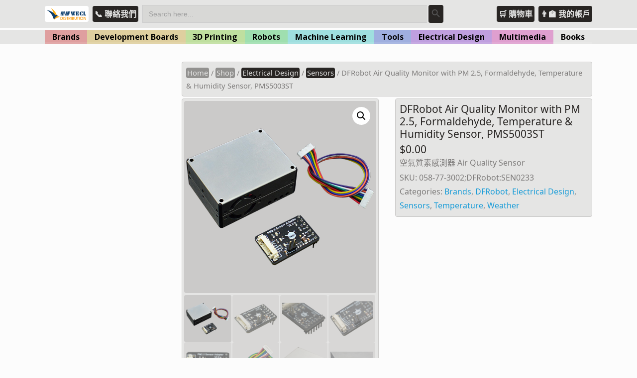

--- FILE ---
content_type: text/html; charset=UTF-8
request_url: https://wecl-stem.com/shop/058-77-3002/
body_size: 28899
content:

<!DOCTYPE html>

<html lang="en" >

<head>

<meta charset="UTF-8">

<meta name="viewport" content="width=device-width, initial-scale=1">

<link rel="profile" href="https://gmpg.org/xfn/11">

<link rel="pingback" href="https://wecl-stem.com/xmlrpc.php">


<link rel="apple-touch-icon" sizes="180x180" href="https://wecl-stem.com/wp-content/themes/tesseract-free-theme/images/favicon/apple-touch-icon.png">
<link rel="icon" type="image/png" sizes="32x32" href="https://wecl-stem.com/wp-content/themes/tesseract-free-theme/images/favicon/favicon-32x32.png">
<link rel="icon" type="image/png" sizes="16x16" href="https://wecl-stem.com/wp-content/themes/tesseract-free-theme/images/favicon/favicon-16x16.png">
<link rel="manifest" href="https://wecl-stem.com/wp-content/themes/tesseract-free-theme/images/favicon/site.webmanifest">
<link rel="mask-icon" href="https://wecl-stem.com/wp-content/themes/tesseract-free-theme/images/favicon/safari-pinned-tab.svg" color="#faa21b">
<meta name="msapplication-TileColor" content="#faa21b">
<meta name="theme-color" content="#fddaa4">


<title>DFRobot Air Quality Monitor with PM 2.5, Formaldehyde, Temperature &#038; Humidity Sensor, PMS5003ST &#8211; 華輝 WECL STEM</title>
<meta name='robots' content='max-image-preview:large' />
<link rel='dns-prefetch' href='//fonts.googleapis.com' />
<link rel='dns-prefetch' href='//s.w.org' />
<link rel="alternate" type="application/rss+xml" title="華輝 WECL STEM &raquo; Feed" href="https://wecl-stem.com/feed/" />
<link rel="alternate" type="application/rss+xml" title="華輝 WECL STEM &raquo; Comments Feed" href="https://wecl-stem.com/comments/feed/" />
<link rel="alternate" type="text/calendar" title="華輝 WECL STEM &raquo; iCal Feed" href="https://wecl-stem.com/events/?ical=1" />
		<!-- This site uses the Google Analytics by MonsterInsights plugin v7.18.0 - Using Analytics tracking - https://www.monsterinsights.com/ -->
							<script src="//www.googletagmanager.com/gtag/js?id=UA-86874813-8"  type="text/javascript" data-cfasync="false" async></script>
			<script type="text/javascript" data-cfasync="false">
				var mi_version = '7.18.0';
				var mi_track_user = true;
				var mi_no_track_reason = '';
				
								var disableStr = 'ga-disable-UA-86874813-8';

				/* Function to detect opted out users */
				function __gtagTrackerIsOptedOut() {
					return document.cookie.indexOf( disableStr + '=true' ) > - 1;
				}

				/* Disable tracking if the opt-out cookie exists. */
				if ( __gtagTrackerIsOptedOut() ) {
					window[disableStr] = true;
				}

				/* Opt-out function */
				function __gtagTrackerOptout() {
					document.cookie = disableStr + '=true; expires=Thu, 31 Dec 2099 23:59:59 UTC; path=/';
					window[disableStr] = true;
				}

				if ( 'undefined' === typeof gaOptout ) {
					function gaOptout() {
						__gtagTrackerOptout();
					}
				}
								window.dataLayer = window.dataLayer || [];
				if ( mi_track_user ) {
					function __gtagTracker() {dataLayer.push( arguments );}
					__gtagTracker( 'js', new Date() );
					__gtagTracker( 'set', {
						'developer_id.dZGIzZG' : true,
						                    });
					__gtagTracker( 'config', 'UA-86874813-8', {
						forceSSL:true,					} );
										window.gtag = __gtagTracker;										(
						function () {
							/* https://developers.google.com/analytics/devguides/collection/analyticsjs/ */
							/* ga and __gaTracker compatibility shim. */
							var noopfn = function () {
								return null;
							};
							var newtracker = function () {
								return new Tracker();
							};
							var Tracker = function () {
								return null;
							};
							var p = Tracker.prototype;
							p.get = noopfn;
							p.set = noopfn;
							p.send = function (){
								var args = Array.prototype.slice.call(arguments);
								args.unshift( 'send' );
								__gaTracker.apply(null, args);
							};
							var __gaTracker = function () {
								var len = arguments.length;
								if ( len === 0 ) {
									return;
								}
								var f = arguments[len - 1];
								if ( typeof f !== 'object' || f === null || typeof f.hitCallback !== 'function' ) {
									if ( 'send' === arguments[0] ) {
										var hitConverted, hitObject = false, action;
										if ( 'event' === arguments[1] ) {
											if ( 'undefined' !== typeof arguments[3] ) {
												hitObject = {
													'eventAction': arguments[3],
													'eventCategory': arguments[2],
													'eventLabel': arguments[4],
													'value': arguments[5] ? arguments[5] : 1,
												}
											}
										}
										if ( 'pageview' === arguments[1] ) {
											if ( 'undefined' !== typeof arguments[2] ) {
												hitObject = {
													'eventAction': 'page_view',
													'page_path' : arguments[2],
												}
											}
										}
										if ( typeof arguments[2] === 'object' ) {
											hitObject = arguments[2];
										}
										if ( typeof arguments[5] === 'object' ) {
											Object.assign( hitObject, arguments[5] );
										}
										if ( 'undefined' !== typeof arguments[1].hitType ) {
											hitObject = arguments[1];
											if ( 'pageview' === hitObject.hitType ) {
												hitObject.eventAction = 'page_view';
											}
										}
										if ( hitObject ) {
											action = 'timing' === arguments[1].hitType ? 'timing_complete' : hitObject.eventAction;
											hitConverted = mapArgs( hitObject );
											__gtagTracker( 'event', action, hitConverted );
										}
									}
									return;
								}

								function mapArgs( args ) {
									var arg, hit = {};
									var gaMap = {
										'eventCategory': 'event_category',
										'eventAction': 'event_action',
										'eventLabel': 'event_label',
										'eventValue': 'event_value',
										'nonInteraction': 'non_interaction',
										'timingCategory': 'event_category',
										'timingVar': 'name',
										'timingValue': 'value',
										'timingLabel': 'event_label',
										'page' : 'page_path',
										'location' : 'page_location',
										'title' : 'page_title',
									};
									for ( arg in args ) {
										if ( args.hasOwnProperty(arg) && gaMap.hasOwnProperty(arg) ) {
											hit[gaMap[arg]] = args[arg];
										} else {
											hit[arg] = args[arg];
										}
									}
									return hit;
								}

								try {
									f.hitCallback();
								} catch ( ex ) {
								}
							};
							__gaTracker.create = newtracker;
							__gaTracker.getByName = newtracker;
							__gaTracker.getAll = function () {
								return [];
							};
							__gaTracker.remove = noopfn;
							__gaTracker.loaded = true;
							window['__gaTracker'] = __gaTracker;
						}
					)();
									} else {
										console.log( "" );
					( function () {
							function __gtagTracker() {
								return null;
							}
							window['__gtagTracker'] = __gtagTracker;
							window['gtag'] = __gtagTracker;
					} )();
									}
			</script>
				<!-- / Google Analytics by MonsterInsights -->
		<link rel='stylesheet' id='wp-block-library-css'  href='https://wecl-stem.com/wp-includes/css/dist/block-library/style.min.css?ver=5.8.12' type='text/css' media='all' />
<link rel='stylesheet' id='wc-block-vendors-style-css'  href='https://wecl-stem.com/wp-content/plugins/woocommerce/packages/woocommerce-blocks/build/vendors-style.css?ver=5.3.2' type='text/css' media='all' />
<link rel='stylesheet' id='wc-block-style-css'  href='https://wecl-stem.com/wp-content/plugins/woocommerce/packages/woocommerce-blocks/build/style.css?ver=5.3.2' type='text/css' media='all' />
<link rel='stylesheet' id='font-awesome-css'  href='https://wecl-stem.com/wp-content/plugins/contact-widgets/assets/css/font-awesome.min.css?ver=4.7.0' type='text/css' media='all' />
<link rel='stylesheet' id='bbp-default-css'  href='https://wecl-stem.com/wp-content/plugins/bbpress/templates/default/css/bbpress.min.css?ver=2.6.6' type='text/css' media='all' />
<link rel='stylesheet' id='events-manager-css'  href='https://wecl-stem.com/wp-content/plugins/events-manager/includes/css/events_manager.css?ver=5.9991' type='text/css' media='all' />
<link rel='stylesheet' id='wpmenucart-icons-css'  href='https://wecl-stem.com/wp-content/plugins/woocommerce-menu-bar-cart/css/wpmenucart-icons.css?ver=2.9.8' type='text/css' media='all' />
<style id='wpmenucart-icons-inline-css' type='text/css'>
@font-face {
    font-family:'WPMenuCart';
    src: url('https://wecl-stem.com/wp-content/plugins/woocommerce-menu-bar-cart/font/WPMenuCart.eot');
    src: url('https://wecl-stem.com/wp-content/plugins/woocommerce-menu-bar-cart/font/WPMenuCart.eot?#iefix') format('embedded-opentype'),
         url('https://wecl-stem.com/wp-content/plugins/woocommerce-menu-bar-cart/font/WPMenuCart.woff2') format('woff2'),
         url('https://wecl-stem.com/wp-content/plugins/woocommerce-menu-bar-cart/font/WPMenuCart.woff') format('woff'),
         url('https://wecl-stem.com/wp-content/plugins/woocommerce-menu-bar-cart/font/WPMenuCart.ttf') format('truetype'),
         url('https://wecl-stem.com/wp-content/plugins/woocommerce-menu-bar-cart/font/WPMenuCart.svg#WPMenuCart') format('svg');
    font-weight:normal;
	font-style:normal;
	font-display:swap;
}
</style>
<link rel='stylesheet' id='wpmenucart-css'  href='https://wecl-stem.com/wp-content/plugins/woocommerce-menu-bar-cart/css/wpmenucart-main.css?ver=2.9.8' type='text/css' media='all' />
<link rel='stylesheet' id='photoswipe-css'  href='https://wecl-stem.com/wp-content/plugins/woocommerce/assets/css/photoswipe/photoswipe.min.css?ver=5.5.1' type='text/css' media='all' />
<link rel='stylesheet' id='photoswipe-default-skin-css'  href='https://wecl-stem.com/wp-content/plugins/woocommerce/assets/css/photoswipe/default-skin/default-skin.min.css?ver=5.5.1' type='text/css' media='all' />
<link rel='stylesheet' id='woocommerce-layout-css'  href='https://wecl-stem.com/wp-content/plugins/woocommerce/assets/css/woocommerce-layout.css?ver=5.5.1' type='text/css' media='all' />
<link rel='stylesheet' id='woocommerce-smallscreen-css'  href='https://wecl-stem.com/wp-content/plugins/woocommerce/assets/css/woocommerce-smallscreen.css?ver=5.5.1' type='text/css' media='only screen and (max-width: 768px)' />
<link rel='stylesheet' id='woocommerce-general-css'  href='https://wecl-stem.com/wp-content/plugins/woocommerce/assets/css/woocommerce.css?ver=5.5.1' type='text/css' media='all' />
<style id='woocommerce-inline-inline-css' type='text/css'>
.woocommerce form .form-row .required { visibility: visible; }
</style>
<link rel='stylesheet' id='ivory-search-styles-css'  href='https://wecl-stem.com/wp-content/plugins/add-search-to-menu/public/css/ivory-search.min.css?ver=4.6.4' type='text/css' media='all' />
<link rel='stylesheet' id='clean-login-css-css'  href='https://wecl-stem.com/wp-content/plugins/clean-login/content/style.css?ver=5.8.12' type='text/css' media='all' />
<link rel='stylesheet' id='googleFontsHeader-css'  href='https://fonts.googleapis.com/css?family=Open+Sans&#038;ver=5.8.12' type='text/css' media='all' />
<link rel='stylesheet' id='googleFontsFooter-css'  href='https://fonts.googleapis.com/css?family=Open+Sans&#038;ver=5.8.12' type='text/css' media='all' />
<link rel='stylesheet' id='tesseract-style-css'  href='https://wecl-stem.com/wp-content/themes/tesseract-free-theme/style.css?ver=1.0.0' type='text/css' media='all' />
<link rel='stylesheet' id='tesseract-fonts-css'  href='//fonts.googleapis.com/css?family=Open+Sans%3A400%2C300%2C300italic%2C400italic%2C600%2C600italic%2C700%2C700italic%2C800%2C800italic&#038;subset=latin%2Cgreek%2Cgreek-ext%2Cvietnamese%2Ccyrillic-ext%2Ccyrillic%2Clatin-ext&#038;ver=1.0.0' type='text/css' media='all' />
<link rel='stylesheet' id='tesseract-icons-css'  href='https://wecl-stem.com/wp-content/themes/tesseract-free-theme/css/typicons.css?ver=1.0.0' type='text/css' media='all' />
<link rel='stylesheet' id='tesseract-site-banner-css'  href='https://wecl-stem.com/wp-content/themes/tesseract-free-theme/css/site-banner.css?ver=1.0.0' type='text/css' media='all' />
<style id='tesseract-site-banner-inline-css' type='text/css'>
.site-header,
	.main-navigation ul ul a,
	#header-right-menu ul ul a,
	.site-header .cart-content-details { background-color: rgb(229, 229, 228); }
	.site-header .cart-content-details:after { border-bottom-color: rgb(229, 229, 228); }

	.home .site-header,
	#page .site-header,
	.home .main-navigation ul ul a,
	.top-navigation li ul.sub-menu li a,
	.home #header-right ul ul a,
	.home .site-header .cart-content-details { background-color: rgba(229, 229, 228,1); }
	.home .site-header .cart-content-details:after { border-bottom-color: rgba(229, 229, 228,1); }

	.site-header,
	#header-button-container-inner,
	#header-button-container-inner a,
	.site-header h1,
	.site-header h2,
	.site-header h3,
	.site-header h4,
	.site-header h5,
	.site-header h6,
    .site-header h2 a{ color: #282523; }

	#masthead_TesseractTheme .search-field { color: #d7dadc; }
	
	.site-header a,
	.main-navigation ul ul a,
	#header-right-menu ul li a,
	.menu-open,
	.dashicons.menu-open,
	.menu-close,
	.dashicons.menu-close { color: #7e7c7b; }

	.site-header a:hover,
	.main-navigation ul ul a:hover,
	#header-right-menu ul li a:hover,
	.menu-open:hover,
	.dashicons.menu-open:hover,
	.menu-close:hover,
	.dashicons.menu-open:hover { color: #e5e5e4; }

	/* Header logo height */

	#site-banner .site-logo img {
		height: 40px;
		}

	#masthead_TesseractTheme {
		padding-top: 10px;
		padding-bottom: 10px;
		}

	/* Header width props */

	#site-banner-left {
		width: 60%;
		}

	#site-banner-right {
		width: 40%;
		}
	
		.icon-shopping-cart, .woocart-header .cart-arrow, .woocart-header .cart-contents {
			color: #faa21a;
		}
	
.cart-content-details-table tfoot td {

		border-top: #282523 solid 1px;

	}



	.cart-content-details {

		background: #e5e5e4;

		}



	.cart-content-details:after { border-bottom-color: #e5e5e4; }

	
</style>
<link rel='stylesheet' id='tesseract-footer-banner-css'  href='https://wecl-stem.com/wp-content/themes/tesseract-free-theme/css/footer-banner.css?ver=1.0.0' type='text/css' media='all' />
<style id='tesseract-footer-banner-inline-css' type='text/css'>
.site-footer {
		background-color: #e5e5e4;
		color: #282523
	}
	
	.site-footer { background-color: #e5e5e4; }

	.home .site-footer,
	.home .site-footer { background-color: #e5e5e4; }
	

	#colophon_TesseractTheme .search-field { color: #282523; }
	#colophon_TesseractTheme .search-field.watermark { color: #ccc; }

	#colophon_TesseractTheme h1,
	#colophon_TesseractTheme h2,
	#colophon_TesseractTheme h3,
	#colophon_TesseractTheme h4,
	#colophon_TesseractTheme h5,
	#colophon_TesseractTheme h6 { color: #282523; }
	
	
	#bloglist_title h1.entry-title,
	#bloglist_title h2.entry-title,
	#bloglist_title h3.entry-title,
	#bloglist_title h4.entry-title,
	#bloglist_title h5.entry-title,
	#bloglist_title h6.entry-title, 
	#bloglist_title h2.entry-title a,
	#blogpost_title h1.entry-title{ color: #000000; display: block; }
	

	#bloglist_morebutton .blmore,
	#bloglist_morebutton .blmore a,
	#bloglist_morebutton .blmore a:hover{ color: #ffffff; }
	
	
	.summary h1,
	#prodlist_title h3, 
	#prodlist_title h3 a{ color: #d7dadc; }
	
	.woocommerce div.product p.price, .woocommerce div.product span.price,
	.wooshop-price .sales-price, .wooshop-price .regular-pricenew{ color: #d7dadc; }
	
	
	

	#colophon_TesseractTheme a { color: #e5e5e4; }

	#colophon_TesseractTheme a:hover { color: #e5e5e4; }

	#horizontal-menu-before,
	#horizontal-menu-after { border-color: rgba(229, 229, 228, 0.25); }

	#footer-banner.footbar-active { border-color: rgba(229, 229, 228, 0.15); }

	#footer-banner .site-logo img { height: 40px; }

	#colophon_TesseractTheme {
		padding-top: 10px;
		padding-bottom: 10px;
		}

	#horizontal-menu-wrap {
		width: 60%;
		}

	#footer-banner-right	{
		width: 40%;
		}

	#footer-banner {
			max-width: 100%;
			padding: 0 20px;
		}
</style>
<link rel='stylesheet' id='dashicons-css'  href='https://wecl-stem.com/wp-includes/css/dashicons.min.css?ver=5.8.12' type='text/css' media='all' />
<link rel='stylesheet' id='tesseract-sidr-style-css'  href='https://wecl-stem.com/wp-content/themes/tesseract-free-theme/css/jquery.sidr.css?ver=1.0.0' type='text/css' media='all' />
<style id='tesseract-sidr-style-inline-css' type='text/css'>
.sidr {
		background-color: #1a1a1b;
		}

	.sidr .sidr-class-menu-item a,
	.sidr .sidr-class-menu-item span { color: #dfe1e3; }


	.sidr .sidr-class-menu-item ul li a,
	.sidr .sidr-class-menu-item ul li span {
		color: rgba(223, 225, 227, 0.8);
	}

	.sidr .sidr-class-menu-item a:hover,
	.sidr .sidr-class-menu-item span:hover,
	.sidr .sidr-class-menu-item:first-child a:hover,
	.sidr .sidr-class-menu-item:first-child span:hover { color: #dfe1e3; }

	.sidr .sidr-class-menu-item ul li a:hover,
	.sidr .sidr-class-menu-item ul li span:hover,
	.sidr .sidr-class-menu-item ul li:first-child a:hover,
	.sidr .sidr-class-menu-item ul li:first-child span:hover { color: rgba(223, 225, 227, 0.8); }

	.sidr ul li > a:hover,
	.sidr ul li > span:hover,
	.sidr > div > ul > li:first-child > a:hover,
	.sidr > div > ul > li:first-child > span:hover,
	.sidr ul li ul li:hover > a,
	.sidr ul li ul li:hover > span {
		background: rgba(0, 0, 0, 0.2);

		}

	/* Shadows and Separators */

	.sidr ul li > a,
	.sidr ul li > span,
	#sidr-id-header-button-container-inner > * {
		-webkit-box-shadow: inset 0 -1px rgba( 0 ,0 ,0 , 0.2);
		-moz-box-shadow: inset 0 -1px rgba( 0 ,0 ,0 , 0.2);
		box-shadow: inset 0 -1px rgba( 0 ,0 ,0 , 0.2);
	}

	.sidr > div > ul > li:last-of-type > a,
	.sidr > div > ul > li:last-of-type > span,
	#sidr-id-header-button-container-inner > *:last-of-type {
		box-shadow: none;
		}

	.sidr ul.sidr-class-hr-social li a,
	.sidr ul.sidr-class-hr-social li a:first-child {
		-webkit-box-shadow: 0 1px 0 0px rgba( 0 ,0 ,0, .25);
		-moz-box-shadow: 0 1px 0 0px rgba( 0 ,0 ,0, .25);
		box-shadow: 0 1px 0 0px rgba( 0 ,0 ,0, .25);
	}

	/* Header Right side content */

	.sidr-class-search-field,
	.sidr-class-search-form input[type='search'] {
		background: rgba(255, 255, 255, 0.15);
		color: ;
	}

	.sidr-class-hr-social {
		background: rgba(255, 255, 255, 0.15);
	}

	#sidr-id-header-button-container-inner,
	#sidr-id-header-button-container-inner > h1,
	#sidr-id-header-button-container-inner > h2,
	#sidr-id-header-button-container-inner > h3,
	#sidr-id-header-button-container-inner > h4,
	#sidr-id-header-button-container-inner > h5,
	#sidr-id-header-button-container-inner > h6 {
		background: rgba(0, 0, 0, 0.2);
		color: ;
	}

	#sidr-id-header-button-container-inner a,
	#sidr-id-header-button-container-inner button {
		color: ;
	}

	#sidr-id-header-button-container-inner a:hover,
	#sidr-id-header-button-container-inner button:hover {
		color: ;
	}

	/*
	.sidr ul li > a,
	.sidr ul li > span,
	#header-button-container *,
	#sidr-id-header-button-container-inner button {
		-webkit-box-shadow: inset 0 -1px rgba(255, 255, 255, 0.1);
		-moz-box-shadow: inset 0 -1px rgba(255, 255, 255, 0.1);
		box-shadow: inset 0 -1px rgba(255, 255, 255, 0.1);
	}
	*/
	
</style>
<link rel='stylesheet' id='woocommerce-style-css'  href='https://wecl-stem.com/wp-content/themes/tesseract-free-theme/woocommerce/assets/css/woocommerce-style.css?ver=1.0.0' type='text/css' media='all' />
<link rel='stylesheet' id='gem-base-css'  href='https://wecl-stem.com/wp-content/plugins/godaddy-email-marketing-sign-up-forms/css/gem.min.css?ver=1.4.3' type='text/css' media='all' />
<!--n2css--><script type='text/javascript' src='https://wecl-stem.com/wp-includes/js/jquery/jquery.min.js?ver=3.6.0' id='jquery-core-js'></script>
<script type='text/javascript' src='https://wecl-stem.com/wp-includes/js/jquery/jquery-migrate.min.js?ver=3.3.2' id='jquery-migrate-js'></script>
<script type='text/javascript' id='monsterinsights-frontend-script-js-extra'>
/* <![CDATA[ */
var monsterinsights_frontend = {"js_events_tracking":"true","download_extensions":"doc,pdf,ppt,zip,xls,docx,pptx,xlsx","inbound_paths":"[]","home_url":"https:\/\/wecl-stem.com","hash_tracking":"false","ua":"UA-86874813-8"};
/* ]]> */
</script>
<script type='text/javascript' src='https://wecl-stem.com/wp-content/plugins/google-analytics-for-wordpress/assets/js/frontend-gtag.min.js?ver=7.18.0' id='monsterinsights-frontend-script-js'></script>
<script type='text/javascript' src='https://wecl-stem.com/wp-includes/js/jquery/ui/core.min.js?ver=1.12.1' id='jquery-ui-core-js'></script>
<script type='text/javascript' src='https://wecl-stem.com/wp-includes/js/jquery/ui/mouse.min.js?ver=1.12.1' id='jquery-ui-mouse-js'></script>
<script type='text/javascript' src='https://wecl-stem.com/wp-includes/js/jquery/ui/sortable.min.js?ver=1.12.1' id='jquery-ui-sortable-js'></script>
<script type='text/javascript' src='https://wecl-stem.com/wp-includes/js/jquery/ui/datepicker.min.js?ver=1.12.1' id='jquery-ui-datepicker-js'></script>
<script type='text/javascript' id='jquery-ui-datepicker-js-after'>
jQuery(document).ready(function(jQuery){jQuery.datepicker.setDefaults({"closeText":"Close","currentText":"Today","monthNames":["January","February","March","April","May","June","July","August","September","October","November","December"],"monthNamesShort":["Jan","Feb","Mar","Apr","May","Jun","Jul","Aug","Sep","Oct","Nov","Dec"],"nextText":"Next","prevText":"Previous","dayNames":["Sunday","Monday","Tuesday","Wednesday","Thursday","Friday","Saturday"],"dayNamesShort":["Sun","Mon","Tue","Wed","Thu","Fri","Sat"],"dayNamesMin":["S","M","T","W","T","F","S"],"dateFormat":"MM d, yy","firstDay":0,"isRTL":false});});
</script>
<script type='text/javascript' src='https://wecl-stem.com/wp-includes/js/jquery/ui/menu.min.js?ver=1.12.1' id='jquery-ui-menu-js'></script>
<script type='text/javascript' src='https://wecl-stem.com/wp-includes/js/dist/vendor/regenerator-runtime.min.js?ver=0.13.7' id='regenerator-runtime-js'></script>
<script type='text/javascript' src='https://wecl-stem.com/wp-includes/js/dist/vendor/wp-polyfill.min.js?ver=3.15.0' id='wp-polyfill-js'></script>
<script type='text/javascript' src='https://wecl-stem.com/wp-includes/js/dist/dom-ready.min.js?ver=71883072590656bf22c74c7b887df3dd' id='wp-dom-ready-js'></script>
<script type='text/javascript' src='https://wecl-stem.com/wp-includes/js/dist/hooks.min.js?ver=a7edae857aab69d69fa10d5aef23a5de' id='wp-hooks-js'></script>
<script type='text/javascript' src='https://wecl-stem.com/wp-includes/js/dist/i18n.min.js?ver=5f1269854226b4dd90450db411a12b79' id='wp-i18n-js'></script>
<script type='text/javascript' id='wp-i18n-js-after'>
wp.i18n.setLocaleData( { 'text direction\u0004ltr': [ 'ltr' ] } );
</script>
<script type='text/javascript' id='wp-a11y-js-translations'>
( function( domain, translations ) {
	var localeData = translations.locale_data[ domain ] || translations.locale_data.messages;
	localeData[""].domain = domain;
	wp.i18n.setLocaleData( localeData, domain );
} )( "default", { "locale_data": { "messages": { "": {} } } } );
</script>
<script type='text/javascript' src='https://wecl-stem.com/wp-includes/js/dist/a11y.min.js?ver=0ac8327cc1c40dcfdf29716affd7ac63' id='wp-a11y-js'></script>
<script type='text/javascript' id='jquery-ui-autocomplete-js-extra'>
/* <![CDATA[ */
var uiAutocompleteL10n = {"noResults":"No results found.","oneResult":"1 result found. Use up and down arrow keys to navigate.","manyResults":"%d results found. Use up and down arrow keys to navigate.","itemSelected":"Item selected."};
/* ]]> */
</script>
<script type='text/javascript' src='https://wecl-stem.com/wp-includes/js/jquery/ui/autocomplete.min.js?ver=1.12.1' id='jquery-ui-autocomplete-js'></script>
<script type='text/javascript' src='https://wecl-stem.com/wp-includes/js/jquery/ui/resizable.min.js?ver=1.12.1' id='jquery-ui-resizable-js'></script>
<script type='text/javascript' src='https://wecl-stem.com/wp-includes/js/jquery/ui/draggable.min.js?ver=1.12.1' id='jquery-ui-draggable-js'></script>
<script type='text/javascript' src='https://wecl-stem.com/wp-includes/js/jquery/ui/controlgroup.min.js?ver=1.12.1' id='jquery-ui-controlgroup-js'></script>
<script type='text/javascript' src='https://wecl-stem.com/wp-includes/js/jquery/ui/checkboxradio.min.js?ver=1.12.1' id='jquery-ui-checkboxradio-js'></script>
<script type='text/javascript' src='https://wecl-stem.com/wp-includes/js/jquery/ui/button.min.js?ver=1.12.1' id='jquery-ui-button-js'></script>
<script type='text/javascript' src='https://wecl-stem.com/wp-includes/js/jquery/ui/dialog.min.js?ver=1.12.1' id='jquery-ui-dialog-js'></script>
<script type='text/javascript' id='events-manager-js-extra'>
/* <![CDATA[ */
var EM = {"ajaxurl":"https:\/\/wecl-stem.com\/wp-admin\/admin-ajax.php","locationajaxurl":"https:\/\/wecl-stem.com\/wp-admin\/admin-ajax.php?action=locations_search","firstDay":"0","locale":"en","dateFormat":"dd\/mm\/yy","ui_css":"https:\/\/wecl-stem.com\/wp-content\/plugins\/events-manager\/includes\/css\/jquery-ui.min.css","show24hours":"0","is_ssl":"1","bookingInProgress":"Please wait while the booking is being submitted.","tickets_save":"Save Ticket","bookingajaxurl":"https:\/\/wecl-stem.com\/wp-admin\/admin-ajax.php","bookings_export_save":"Export Bookings","bookings_settings_save":"Save Settings","booking_delete":"Are you sure you want to delete?","booking_offset":"30","bb_full":"Sold Out","bb_book":"Book Now","bb_booking":"Booking...","bb_booked":"Booking Submitted","bb_error":"Booking Error. Try again?","bb_cancel":"Cancel","bb_canceling":"Canceling...","bb_cancelled":"Cancelled","bb_cancel_error":"Cancellation Error. Try again?","txt_search":"Search","txt_searching":"Searching...","txt_loading":"Loading..."};
/* ]]> */
</script>
<script type='text/javascript' src='https://wecl-stem.com/wp-content/plugins/events-manager/includes/js/events-manager.js?ver=5.9991' id='events-manager-js'></script>
<script type='text/javascript' id='bodhi_svg_inline-js-extra'>
/* <![CDATA[ */
var cssTarget = "img.style-svg";
var ForceInlineSVGActive = "false";
/* ]]> */
</script>
<script type='text/javascript' src='https://wecl-stem.com/wp-content/plugins/svg-support/js/min/svgs-inline-min.js?ver=1.0.0' id='bodhi_svg_inline-js'></script>
<script type='text/javascript' id='wpmenucart-ajax-assist-js-extra'>
/* <![CDATA[ */
var wpmenucart_ajax_assist = {"shop_plugin":"woocommerce","always_display":"1"};
/* ]]> */
</script>
<script type='text/javascript' src='https://wecl-stem.com/wp-content/plugins/woocommerce-menu-bar-cart/javascript/wpmenucart-ajax-assist.js?ver=2.9.8' id='wpmenucart-ajax-assist-js'></script>
<script type='text/javascript' src='https://wecl-stem.com/wp-content/themes/tesseract-free-theme/js/modernizr.custom.min.js?ver=1.0.0' id='tesseract-modernizr-js'></script>
<script type='text/javascript' id='tesseract_helpers-js-extra'>
/* <![CDATA[ */
var tesseract_vars = {"hpad":"","fpad":""};
/* ]]> */
</script>
<script type='text/javascript' src='https://wecl-stem.com/wp-content/themes/tesseract-free-theme/js/helpers.js?ver=5.8.12' id='tesseract_helpers-js'></script>
<script type='text/javascript' src='https://wecl-stem.com/wp-content/themes/tesseract-free-theme/importer/js/elementor.js?ver=5.8.12' id='tesseract-bb-extensions-elementor-js'></script>
<link rel="https://api.w.org/" href="https://wecl-stem.com/wp-json/" /><link rel="alternate" type="application/json" href="https://wecl-stem.com/wp-json/wp/v2/product/3471" /><link rel="EditURI" type="application/rsd+xml" title="RSD" href="https://wecl-stem.com/xmlrpc.php?rsd" />
<link rel="wlwmanifest" type="application/wlwmanifest+xml" href="https://wecl-stem.com/wp-includes/wlwmanifest.xml" /> 
<meta name="generator" content="WordPress 5.8.12" />
<meta name="generator" content="WooCommerce 5.5.1" />
<link rel="canonical" href="https://wecl-stem.com/shop/058-77-3002/" />
<link rel='shortlink' href='https://wecl-stem.com/?p=3471' />
<link rel="alternate" type="application/json+oembed" href="https://wecl-stem.com/wp-json/oembed/1.0/embed?url=https%3A%2F%2Fwecl-stem.com%2Fshop%2F058-77-3002%2F" />
<link rel="alternate" type="text/xml+oembed" href="https://wecl-stem.com/wp-json/oembed/1.0/embed?url=https%3A%2F%2Fwecl-stem.com%2Fshop%2F058-77-3002%2F&#038;format=xml" />
<meta name="tec-api-version" content="v1"><meta name="tec-api-origin" content="https://wecl-stem.com"><link rel="https://theeventscalendar.com/" href="https://wecl-stem.com/wp-json/tribe/events/v1/" />		<style type='text/css'>
			#footer-banner-right{
				font-family:Open Sans ;
			}
			#footer-banner-centre{
				font-family:Open Sans ;
			}
			.site-title span{
				color:#000000;
			}

			.regular-price{color: #d7dadc !important;}
			.price del{ color: #d7dadc !important;}
 			.wooshop-price.wooprice-nonbold.price-tesseract del{ color: #d7dadc !important;}

			.top-navigation li.current-menu-item.current_page_item a
			{
				color: #1a1a1b !important;
			}
		
			.top-navigation ul li > a{
					font-family:Open Sans ;
					color: #7e7c7b;
				}
			#header-right-menu ul li > a{
					font-family:Open Sans;
				}

			.top-navigation ul ul li > a{
				font-family:Open Sans;
			}
			#header-right-menu ul ul li > a{
				font-family:Open Sans;
			}

			.top-navigation ul li > a{
					letter-spacing:px ;
				}
			#header-right-menu ul li > a{
					letter-spacing:px ;
				}

			.top-navigation ul ul li > a{
				letter-spacing:px ;
			}
			#header-right-menu ul ul li > a{
				letter-spacing:px ;
			}

			.top-navigation ul li > a{
					font-size:px ;
				}
			#header-right-menu ul li > a{
					font-size:px ;
				}

			.top-navigation ul ul li > a{
				font-size:px ;
			}
			#header-right-menu ul ul li > a{
				font-size:px ;
			}

			.top-navigation ul li > a{
					font-weight:100 ;
				}
			#header-right-menu ul li > a{
					font-weight:100 ;
				}

			.top-navigation ul ul li > a{
				font-weight:100 ;
			}
			#header-right-menu ul ul li > a{
				font-weight:100 ;
			}

			.top-navigation ul li > a{
					font-style: ;
				}
			#header-right-menu ul li > a{
					font-style: ;
				}


			#footer-right-menu ul li > a{
					font-family:Open Sans ;
			}
			
			#footer-horizontal-menu ul li > a{
					font-family:Open Sans ;
			}
			.banner-right.content-html{
					font-family:Open Sans ;
			}
			#footer-banner-right{
					letter-spacing:px ;
				}
			#footer-banner-centre{
					letter-spacing:px ;
				}
			

			#footer-right-menu ul li > a{
					letter-spacing:px ;
				}
			#footer-horizontal-menu ul li > a{
					letter-spacing:px ;
				}
			
			#footer-right-menu ul li > a{
					font-size:px ;
				}
			#footer-horizontal-menu ul li > a{
					font-size:px ;
				}
			#footer-banner-centre{
					font-size:px ;
				}
			#footer-banner-right{
					font-size:px ;
				}

			#footer-right-menu ul li > a{
					font-weight: ;
				}
			#footer-horizontal-menu ul li > a{
					font-weight: ;
				}

			#footer-banner-centre{
					font-weight: ;
				}
			#footer-banner-right{
					font-weight: ;
				}

			#footer-right-menu ul li > a{
					font-style: ;
				}
			#footer-horizontal-menu ul li > a{
					font-style: ;
				}

			#footer-banner-right{
					font-style: ;
				}
				#footer-banner-centre{
					font-style: ;
				}
			#horizontal-menu-before{
					font-style: ;
					font-size:px ;
					font-weight: ;
					letter-spacing:px ;
					font-family:Open Sans ;
				}
		</style>
	<noscript><style>#sidebar-footer aside {border: none!important;}</style></noscript>		<style type='text/css'>
			.top-navigation ul ul li > a{
				color:#e5e5e4 ;
			}
		</style>
		<noscript><style>.woocommerce-product-gallery{ opacity: 1 !important; }</style></noscript>
	<style type="text/css" id="custom-background-css">
body.custom-background { background-color: #fcfcfc; }
</style>
			<style type="text/css" id="wp-custom-css">
			/*
You can add your own CSS here.

Click the help icon above to learn more.
*/

/*
Some CSS here apply to custom DOM elements created inside the following directories.

/home/weclhost/public_html/wecl-stem.com/wp-content/themes/tesseract-free-theme/woocommerce/content-product.php
*/

/*
Theme:
Dark theme.
*/
.woocommerce div.product p.price,
.woocommerce div.product span.price,
.wooshop-price .sales-price,
.wooshop-price .regular-pricenew {
  color: rgb(40, 37, 35);
}
body, h1, h2, h3, h4, h5, h6 {
  color: rgb(40, 37, 35);
}
h2 {
  margin-block-start: 0;
  margin-block-end: 0;
  padding-top: 0.83em;
  padding-bottom: 0.83em;
}
h4 {
  margin-block-start: 0;
  margin-block-end: 0;
  padding-top: 1.33em;
  padding-bottom: 1.33em;
}

/*
Theme:
Christmas theme.
*/
/*#site-banner .site-logo {
  background: rgba(255, 255, 255, 0.8);
  box-shadow: 0px 0px 2px 2px rgba(255, 255, 255, 0.8);
}
#site-banner .site-logo img {
  height: 32px;
}
#masthead_TesseractTheme {
  background-color: rgb(0, 0, 0, 0) !important;
  background-image: linear-gradient(
    rgba(255, 255, 255, 1) 0%,
    rgba(208, 216, 224, 1) 50%,
    rgba(160, 176, 192, 1) 100%
    );
}
#header-widget-area {
  background-color: rgb(0, 0, 0, 0) !important;
}
@media (max-width: 1419px) {
  #header-widget-area {
    background-image: linear-gradient(
      rgba(160, 176, 192, 1) 0%,
      rgba(88, 116, 144, 1) 80%,
      rgba(64, 96, 128, 0) 100%
      );
  }
}
@media (min-width: 1420px) {
  #header-widget-area {
    background-image:
      url(
        'https://wecl-stem.com/wp-content/uploads/2018/12/Header-Winter-Background.png'
      ),
      linear-gradient(
        rgba(160, 176, 192, 1) 0%,
        rgba(88, 116, 144, 1) 80%,
        rgba(64, 96, 128, 0) 100%
      );
     background-position: bottom right;
     background-repeat: no-repeat;
     background-size: 70px, auto;
  }
}
#woocommerce-product-search-field-0 {
  opacity: 0.8;
}
body.page-template-full-width-page #page,
body:not(.page-template-full-width-page) #page {
  background: rgb(64, 96, 128);
  width: 100%;
  background-image:
    url(https://wecl-stem.com/wp-content/uploads/2018/12/Homepage-Christmas-Snow-1.png),
    url(https://wecl-stem.com/wp-content/uploads/2018/12/Homepage-Christmas-Snow-2.png),
    url(https://wecl-stem.com/wp-content/uploads/2018/12/Homepage-Christmas-Snow-3.png);
  z-index: 1;
  -moz-animation: snow 10s linear infinite;
  -webkit-animation: snow 10s linear infinite;
  animation: snow 10s linear infinite;
}
@-moz-keyframes snow {
  0% { background-position: 0 0, 0 0, 0 0; }
  100% { background-position: 500px 1000px, 0 400px, 0 300px; }
}
@-webkit-keyframes snow {
  0% { background-position: 0 0, 0 0, 0 0; }
  100% { background-position: 500px 1000px, 0 400px, 0 300px; }
}
@keyframes snow {
  0% { background-position: 0 0, 0 0, 0 0; }
  100% { background-position: 500px 1000px, 0 400px, 0 300px; }
}
#header-widget-area > div:nth-child(1) {
  background: rgba(255, 255, 255, 0.8);
  box-shadow: 0px 2px 2px 2px rgba(255, 255, 255, 0.8);
}
#header-widget-area > div:nth-child(2) {
  background: rgba(255, 255, 255, 0.8);
  box-shadow: 0px 0px 2px 2px rgba(255, 255, 255, 0.8);
}
div.fl-builder-content > div.fl-row-fixed-width > div.fl-row-content-wrap,
body:not(.page-template-full-width-page) #primary > *:not(.page-title),
body:not(.page-template-full-width-page) #secondary aside,
body:not(.fl-builder) article.type-page {
  background: rgba(255, 255, 255, 0.8);
  box-shadow: 0px 0px 2px 2px rgba(255, 255, 255, 0.8);
}*/

/*
Compliance Fix:
This prevents default WordPress behavior of capitalizing text. Some brands with brand identity guideline prohibit misuse of alphabet cases in their brand name. For instance, "micro:bit" must be spelled with small letter "m" while the default settings auto-capitalizes the "m" and the "b" in the name.
*/
.woocommerce .page-title,
.woocommerce-page .page-title {
  text-transform: initial !important;
}
h1.entry-title, .blog .page-title {
  text-transform: initial !important;
}

/*
Readability (Bug) Fix:
This modifies the minimum height of each product list item in the product categories page.
410
605
*/
.woocommerce #primary.content-area.woo-cont.fourcolumn ul.products li.product {
  min-height: 257px !important;
}
.woocommerce #primary.content-area.woo-cont.fourcolumn ul.products li.product:not(.product-category) {
  min-height: 410px !important;
}
@media (min-width: 768px) and (max-width: 991px) {
  .woocommerce #primary.content-area.woo-cont.fourcolumn ul.products li.product:not(.product-category) {
    min-height: 605px !important;
  }
}

/*
Readability (Improvement) Fix:
This changes the font family used in all elements.
*/
ul.nav-menu li.menu-item a,
#header-right-menu li.menu-item a,
#footer-horizontal-menu li.menu-item a,
div#content_TesseractTheme *:not([class^="fl-"]):not(.fa),
li.sidr-class-menu-item > a {
  font-family: 'Noto Sans', 'Noto Sans CJK TC', sans-serif;
}

/*
Readability (Improvement) Fix:
This modifies the appearance of links, text boxes, buttons, lists, and dropdowns.
*/
.is-menu.default form.is-form-style {
  display: -ms-flexbox;
  -ms-align-content: center;
  -ms-flex-flow: row nowrap;
  display: -webkit-flex;
  -webkit-align-content: center;
  -webkit-align-items: center;
  -webkit-flex-flow: row nowrap;
  -webkit-justify-content: space-between;
  align-content: center;
  align-items: center;
  flex-flow: row nowrap;
  justify-content: space-between;
  max-width: none;
}
.is-menu.default form.is-form-style label {
  flex: 1 0 auto;
}
select,
textarea,
input:not([type]),
input[type="text"],
input[type="password"],
input[type="datetime"],
input[type="datetime-local"],
input[type="date"],
input[type="month"],
input[type="time"],
input[type="week"],
input[type="number"],
input[type="email"],
input[type="url"],
input[type="search"],
input[type="tel"],
input[type="color"],
.is-form-style input.is-search-input[type="text"] {
  background-color: rgb(216, 216, 214) !important;
  border-color: rgb(203, 202, 201);
  color: rgb(126, 124, 123);
  padding: 4px;
}
.is-form-style input.is-search-input[type="text"] {
  border-radius: 4px;
  font-family: 'Noto Sans', 'Noto Sans CJK TC', sans-serif;
  font-size: 16px;
  line-height: normal;
  width: 100%;
}
select:hover,
textarea:hover,
input:not([type]):hover,
input[type="text"]:hover,
input[type="password"]:hover,
input[type="datetime"]:hover,
input[type="datetime-local"]:hover,
input[type="date"]:hover,
input[type="month"]:hover,
input[type="time"]:hover,
input[type="week"]:hover,
input[type="number"]:hover,
input[type="email"]:hover,
input[type="url"]:hover,
input[type="search"]:hover,
input[type="tel"]:hover,
input[type="color"]:hover,
.is-form-style input.is-search-input[type="text"]:hover {
  border-color: rgb(20, 18, 17);
}
select:focus,
textarea:focus,
input:not([type]):focus,
input[type="text"]:focus,
input[type="password"]:focus,
input[type="datetime"]:focus,
input[type="datetime-local"]:focus,
input[type="date"]:focus,
input[type="month"]:focus,
input[type="time"]:focus,
input[type="week"]:focus,
input[type="number"]:focus,
input[type="email"]:focus,
input[type="url"]:focus,
input[type="search"]:focus,
input[type="tel"]:focus,
input[type="color"]:focus,
.is-form-style input.is-search-input[type="text"]:focus {
  border-color: rgb(20, 18, 17);
  color: rgb(40, 37, 35);
  transition: all .1s ease-in-out;
}
.is-form-style button.is-search-submit {
  border: none;
}
.is-form-style button.is-search-submit .is-search-icon {
  background-color: rgb(40, 37, 35);
  border: none;
  border-radius: 4px;
  padding: 4px;
}
.is-form-style button.is-search-submit .is-search-icon:hover {
  background-color: rgb(20, 18, 17);
}
.is-form-style button.is-search-submit .is-search-icon svg {
  fill: rgb(229, 229, 228);
}

button[type="submit"][value="Search"] {
  font-size: 16px;
}
button,
.button,
input[type="reset"],
input[type="submit"],
input[type="button"],
input[class*="nf-element"][type="button"] {
  background-color: rgb(40, 37, 35);
  border-radius: 4px;
  color: rgb(229, 229, 228);
  font-weight: bold;
}
button:hover,
button:focus,
.button:hover,
.button:focus,
input[type="reset"]:hover,
input[type="submit"]:hover,
input[type="button"]:hover,
input[class*="nf-element"][type="button"]:hover {
  background-color: rgb(20, 18, 17);
  color: rgb(229, 229, 228);
}
button:active,
.button:active,
input[type="reset"]:active,
input[type="submit"]:active,
input[type="button"]:active,
input[class*="nf-element"][type="button"]:active {
  background-color: rgb(250, 162, 26);
  color: rgb(229, 229, 228);
}
input[class*="nf-element"][type="button"] {
  color: rgb(229, 229, 228) !important;
  font-size: 16px;
}
.woocommerce a.button,
.woocommerce button.button,
.woocommerce input.button,
.woocommerce #respond input#submit,
.woocommerce #content_TesseractTheme input.button,
.woocommerce-page a.button,
.woocommerce-page button.button,
.woocommerce-page input.button,
.woocommerce-page #respond input#submit,
.woocommerce-page #content_TesseractTheme input.button,
.woocommerce a.button.alt,
.woocommerce button.button.alt,
.woocommerce input.button.alt,
.woocommerce #respond input#submit.alt,
.woocommerce #content_TesseractTheme input.button.alt,
.woocommerce-page a.button.alt,
.woocommerce-page button.button.alt {
  background-color: rgb(40, 37, 35);
  color: rgb(229, 229, 228);
  line-height: 1.6;
}
.woocommerce a.button:hover,
.woocommerce button.button:hover,
.woocommerce input.button:hover,
.woocommerce #respond input#submit:hover,
.woocommerce #content_TesseractTheme input.button:hover,
.woocommerce-page a.button:hover,
.woocommerce-page button.button:hover,
.woocommerce-page input.button:hover,
.woocommerce-page #respond input#submit:hover,
.woocommerce-page #content_TesseractTheme input.button:hover,
.woocommerce a.button.alt:hover,
.woocommerce button.button.alt:hover,
.woocommerce input.button.alt:hover,
.woocommerce #respond input#submit.alt:hover,
.woocommerce #content_TesseractTheme input.button.alt:hover,
.woocommerce-page a.button.alt:hover,
.woocommerce-page button.button.alt:hover {
  background-color: rgb(20, 18, 17);
  color: rgb(229, 229, 228) !important;
}
.woocommerce a.button:active,
.woocommerce button.button:active,
.woocommerce input.button:active,
.woocommerce #respond input#submit:active,
.woocommerce #content_TesseractTheme input.button:active,
.woocommerce-page a.button:active,
.woocommerce-page button.button:active,
.woocommerce-page input.button:active,
.woocommerce-page #respond input#submit:active,
.woocommerce-page #content_TesseractTheme input.button:active,
.woocommerce a.button.alt:active,
.woocommerce button.button.alt:active,
.woocommerce input.button.alt:active,
.woocommerce #respond input#submit.alt:active,
.woocommerce #content_TesseractTheme input.button.alt:active,
.woocommerce-page a.button.alt:active,
.woocommerce-page button.button.alt:active {
  background-color: rgb(250, 162, 26);
}
.entry-content .field-wrap .pikaday__container,
.entry-content .field-wrap .pikaday__display,
.entry-content .field-wrap>div input,
.entry-content .field-wrap select,
.entry-content .field-wrap textarea {
  width: 100%;
}
.row-no-warp.list-container .list-wrap .nf-field-element ul {
  display: -ms-flexbox;
  -ms-align-content: space-around;
  -ms-flex-flow: row nowrap;
  display: -webkit-flex;
  -webkit-align-content: space-around;
  -webkit-flex-flow: row nowrap;
  align-content: space-around;
}
.row-no-warp.list-container .list-wrap .nf-field-element ul li {
  flex: 1 1 auto;
}
.row-no-warp.list-container .list-wrap .nf-field-element ul li input,
.row-no-warp.list-container .list-wrap .nf-field-element ul li label {
  display: inline;
}
.row-no-warp.list-container .list-wrap .nf-field-element ul li input {
  float: none;
  margin: 0;
}
.row-no-warp.list-container .list-wrap .nf-field-element ul li label {
  margin-left: 4px;
}
span[class*="select"][class*="container"] > .selection > [class*="selection--single"] {
  background-color: rgb(216, 216, 214);
  border-color: rgb(203, 202, 201);
}
span[class*="select"][class*="container"] > .selection > [class*="selection--single"][aria-expanded="true"] {
  border-color: rgb(126, 124, 123);
}
span[class*="select"][class*="container"] > .selection > [class*="selection--single"] > [class*="rendered"] {
  color: rgb(126, 124, 123);
}
span[class*="select"][class*="container"] > [class*="dropdown"] {
  background-color: rgb(229, 229, 228);
  border-color: rgb(126, 124, 123);
  padding: 4px;
}
span[class*="select"][class*="container"] > [class*="dropdown"] > [class*="search"] {
  margin-bottom: 4px;
  padding: 0;
}
span[class*="select"][class*="container"] > [class*="dropdown"] > [class*="results"] ul {
  margin: -2px 0;
}
span[class*="select"][class*="container"] > [class*="dropdown"] > [class*="results"] li {
  border-radius: 4px;
  color: rgb(229, 229, 228);
  font-weight: 400;
  line-height: 1;
  margin: 2px 0;
  padding: 4px;
}
span[class*="select"][class*="container"] > [class*="dropdown"] > [class*="results"] li:not([class*="highlight"]):not([data-selected="true"]) {
  background-color: rgb(40, 37, 35);
}
span[class*="select"][class*="container"] > [class*="dropdown"] > [class*="results"] li[class*="highlight"]:not([data-selected="true"]) {
  background-color: rgb(20, 18, 17);
}
span[class*="select"][class*="container"] > [class*="dropdown"] > [class*="results"] li[data-selected="true"] {
  background-color: rgb(250, 162, 26);
}

/*
Readability (Improvement) Fix:
This creates the basic struture for tile display.
*/
.tile-container {
  display: -ms-flexbox;
  -ms-align-content: flex-start;
  -ms-flex-flow: row wrap;
  display: -webkit-flex;
  -webkit-align-content: flex-start;
  -webkit-flex-flow: row wrap;
  align-content: flex-start;
  letter-spacing: 0em;
  margin: 0 -4px -8px -4px;
  text-rendering: optimizeSpeed;
}
.tile-container .ti {
  box-sizing: border-box;
  display: inline-block;
  font-size: 12pt;
  font-weight: 400;
  letter-spacing: normal;
  margin-bottom: 8px;
  padding: 0 4px;
  text-rendering: auto;
  vertical-align: top;
  word-spacing: normal;
  zoom: 1;
}
.tile-container article {
  background-color: rgb(229, 229, 228);
  background-position: center center;
  background-size: cover;
  border: 1px solid rgb(203, 202, 201);
  border-radius: 4px;
  color: rgb(40, 37, 35);
  display: block;
  min-height: 18em;
  overflow: hidden;
  position: relative;
}
.tile-container article:hover {
  border: 1px solid rgb(126, 124, 123);
}
.tile-container .ti-main {
  box-sizing: border-box;
  height: 100%;
  padding: 8px;
  position: absolute;
  text-decoration: none;
  width: 100%;
}
.tile-container .ti-main div {
  padding: 0;
}
.tile-container .ti-main div h1 {
  border-radius: 4px;
  box-shadow: 0 8px 16px rgba(255, 255, 255, 0.1);
  color: rgb(0, 0, 0);
  display: inline-block;
  font-size: 24px;
  margin: 0;
  padding: 4px 8px;
  padding-left: 8px !important; /* fix for ill-practiced important rule from the theme */
  text-shadow: 0 0 2px rgb(229, 229, 228);
}
.tile-container .ti-main div p {
  background-color: rgb(255, 255, 255);
  border-radius: 4px;
  box-shadow: 0 8px 16px rgba(255, 255, 255, 0.1);
  display: inline-block;
  margin: 0;
  padding: 4px 8px;
  padding-left: 8px !important; /* fix for ill-practiced important rule from the theme */
  text-shadow: 0 0 1px rgb(229, 229, 228);
}
.tile-container .ti-alt {
  display: -ms-flexbox;
  -ms-align-content: flex-end;
  -ms-flex-flow: column nowrap;
  display: -webkit-flex;
  -webkit-align-content: flex-end;
  -webkit-align-items: flex-end;
  -webkit-flex-flow: column nowrap;
  -webkit-justify-content: flex-end;
  display: flex;
  align-content: flex-end;
  align-items: flex-end;
  justify-content: flex-end;
  position: absolute;
  height: 100%;
  margin: -4px 0;
  visibility: hidden;
  width: 100%;
}
.tile-container .ti-alt a {
  box-shadow: 0 4px 8px rgba(255, 255, 255, 0.2);
  margin: 4px 0;
  text-decoration: none;
  visibility: visible;
}
.tile-container .ti-alt div {
  border-radius: 4px 0 0 4px;
  color: rgb(0, 0, 0);
  padding: 4px 12px 4px 8px;
  text-shadow: 0 0 1px rgb(229, 229, 228);
}
.tile-container .ti-alt div:hover {
  background-color: rgb(0, 0, 0);
}

/*
Readability (Improvement) Fix:
This provides tile displays a responsive design.
*/
@media screen and (min-width: 48em) {
  .tc-col-4 .ti-size-1x1 {
    width: 25%;
  }
  .tc-col-4 .ti-size-2x1 {
    width: 50%;
  }
  .tc-col-4 .ti-size-3x1 {
    width: 75%;
  }
  .tc-col-4 .ti-size-4x1 {
    width: 100%;
  }
}
@media screen and (max-width: 48em) {
  .tile-container .ti {
    width: 100%;
  }
}

/*
Readability (Improvement) Fix:
This formats normal tiles in tile displays to a default color scheme.
*/
.tile-container .ti:nth-of-type(6n+1) article:not([class*="ti-sp"]) .ti-main div h1,
.tile-container .ti:nth-of-type(6n+1) article:not([class*="ti-sp"]) .ti-alt div:not(:hover) {
  background-color: rgb(255, 63, 63);
}
.tile-container .ti:nth-of-type(6n+1) article:not([class*="ti-sp"]) .ti-main div p,
.tile-container .ti:nth-of-type(6n+1) article:not([class*="ti-sp"]) .ti-alt div:hover {
  color: rgb(255, 63, 63);
}

.tile-container .ti:nth-of-type(6n+2) article:not([class*="ti-sp"]) .ti-main div h1,
.tile-container .ti:nth-of-type(6n+2) article:not([class*="ti-sp"]) .ti-alt div:not(:hover) {
  background-color: rgb(255, 127, 63);
}
.tile-container .ti:nth-of-type(6n+2) article:not([class*="ti-sp"]) .ti-main div p,
.tile-container .ti:nth-of-type(6n+2) article:not([class*="ti-sp"]) .ti-alt div:hover {
  color: rgb(255, 127, 63);
}

.tile-container .ti:nth-of-type(6n+3) article:not([class*="ti-sp"]) .ti-main div h1,
.tile-container .ti:nth-of-type(6n+3) article:not([class*="ti-sp"]) .ti-alt div:not(:hover) {
  background-color: rgb(255, 191, 0);
}
.tile-container .ti:nth-of-type(6n+3) article:not([class*="ti-sp"]) .ti-main div p,
.tile-container .ti:nth-of-type(6n+3) article:not([class*="ti-sp"]) .ti-alt div:hover {
  color: rgb(255, 191, 0);
}

.tile-container .ti:nth-of-type(6n+4) article:not([class*="ti-sp"]) .ti-main div h1,
.tile-container .ti:nth-of-type(6n+4) article:not([class*="ti-sp"]) .ti-alt div:not(:hover) {
  background-color: rgb(63, 191, 63);
}
.tile-container .ti:nth-of-type(6n+4) article:not([class*="ti-sp"]) .ti-main div p,
.tile-container .ti:nth-of-type(6n+4) article:not([class*="ti-sp"]) .ti-alt div:hover {
  color: rgb(63, 191, 63);
}

.tile-container .ti:nth-of-type(6n+5) article:not([class*="ti-sp"]) .ti-main div h1,
.tile-container .ti:nth-of-type(6n+5) article:not([class*="ti-sp"]) .ti-alt div:not(:hover) {
  background-color: rgb(63, 159, 255);
}
.tile-container .ti:nth-of-type(6n+5) article:not([class*="ti-sp"]) .ti-main div p,
.tile-container .ti:nth-of-type(6n+5) article:not([class*="ti-sp"]) .ti-alt div:hover {
  color: rgb(63, 159, 255);
}

.tile-container .ti:nth-of-type(6n+0) article:not([class*="ti-sp"]) .ti-main div h1,
.tile-container .ti:nth-of-type(6n+0) article:not([class*="ti-sp"]) .ti-alt div:not(:hover) {
  background-color: rgb(223, 63, 255);
}
.tile-container .ti:nth-of-type(6n+0) article:not([class*="ti-sp"]) .ti-main div p,
.tile-container .ti:nth-of-type(6n+0) article:not([class*="ti-sp"]) .ti-alt div:hover {
  color: rgb(223, 63, 255);
}

/*
Readability (Improvement) Fix:
This formats normal tiles in tile displays to a default color scheme.
*/
.tile-container article.ti-sp-adafruit .ti-main div h1,
.tile-container article.ti-sp-adafruit .ti-alt div:not(:hover) {
  background-color: rgb(0, 0, 0);
  color: rgb(255, 255, 255);
}
.tile-container article.ti-sp-adafruit .ti-main div p,
.tile-container article.ti-sp-adafruit .ti-alt div:hover {
  background-color: rgb(255, 255, 255);
  color: rgb(0, 0, 0);
}

.tile-container article.ti-sp-arducam .ti-main div h1,
.tile-container article.ti-sp-arducam .ti-alt div:not(:hover) {
  background-color: rgb(40, 233, 25);
  color: rgb(0, 0, 0);
}
.tile-container article.ti-sp-arducam .ti-main div p,
.tile-container article.ti-sp-arducam .ti-alt div:hover {
  background-color: rgb(0, 0, 0);
  color: rgb(40, 233, 25);
}

.tile-container article.ti-sp-arduino .ti-main div h1,
.tile-container article.ti-sp-arduino .ti-alt div:not(:hover) {
  background-color: rgb(0, 151, 156);
  color: rgb(255, 255, 255);
}
.tile-container article.ti-sp-arduino .ti-main div p,
.tile-container article.ti-sp-arduino .ti-alt div:hover {
  background-color: rgb(255, 255, 255);
  color: rgb(0, 151, 156);
}

.tile-container article.ti-sp-dfrobot .ti-main div h1,
.tile-container article.ti-sp-dfrobot .ti-alt div:not(:hover) {
  background-color: rgb(225, 104, 17);
  color: rgb(255, 255, 255);
}
.tile-container article.ti-sp-dfrobot .ti-main div p,
.tile-container article.ti-sp-dfrobot .ti-alt div:hover {
  background-color: rgb(255, 255, 255);
  color: rgb(225, 104, 17);
}

.tile-container article.ti-sp-feetech .ti-main div h1,
.tile-container article.ti-sp-feetech .ti-alt div:not(:hover) {
  background-color: rgb(225, 0, 0);
  color: rgb(255, 255, 255);
}
.tile-container article.ti-sp-feetech .ti-main div p,
.tile-container article.ti-sp-feetech .ti-alt div:hover {
  background-color: rgb(255, 255, 255);
  color: rgb(225, 0, 0);
}

.tile-container article.ti-sp-hammondmfg .ti-main div h1,
.tile-container article.ti-sp-hammondmfg .ti-alt div:not(:hover) {
  background-color: rgb(181, 18, 27);
  color: rgb(255, 255, 255);
}
.tile-container article.ti-sp-hammondmfg .ti-main div p,
.tile-container article.ti-sp-hammondmfg .ti-alt div:hover {
  background-color: rgb(255, 255, 255);
  color: rgb(181, 18, 27);
}

.tile-container article.ti-sp-kitronik .ti-main div h1,
.tile-container article.ti-sp-kitronik .ti-alt div:not(:hover) {
  background-color: rgb(0, 168, 93);
  color: rgb(255, 255, 255);
}
.tile-container article.ti-sp-kitronik .ti-main div p,
.tile-container article.ti-sp-kitronik .ti-alt div:hover {
  background-color: rgb(255, 255, 255);
  color: rgb(0, 168, 93);
}

.tile-container article.ti-sp-lobot .ti-main div h1,
.tile-container article.ti-sp-lobot .ti-alt div:not(:hover) {
  background-color: rgb(0, 101, 178);
  color: rgb(255, 255, 255);
}
.tile-container article.ti-sp-lobot .ti-main div p,
.tile-container article.ti-sp-lobot .ti-alt div:hover {
  background-color: rgb(255, 255, 255);
  color: rgb(0, 101, 178);
}

.tile-container article.ti-sp-make .ti-main div h1,
.tile-container article.ti-sp-make .ti-alt div:not(:hover) {
  background-color: rgb(234, 0, 42);
  color: rgb(255, 255, 255);
}
.tile-container article.ti-sp-make .ti-main div p,
.tile-container article.ti-sp-make .ti-alt div:hover {
  background-color: rgb(255, 255, 255);
  color: rgb(234, 0, 42);
}

.tile-container article.ti-sp-meanwell .ti-main div h1,
.tile-container article.ti-sp-meanwell .ti-alt div:not(:hover) {
  background-color: rgb(255, 0, 0);
  color: rgb(255, 255, 255);
}
.tile-container article.ti-sp-meanwell .ti-main div p,
.tile-container article.ti-sp-meanwell .ti-alt div:hover {
  background-color: rgb(255, 255, 255);
  color: rgb(255, 0, 0);
}

.tile-container article.ti-sp-microbitblue .ti-main div h1,
.tile-container article.ti-sp-microbitblue .ti-alt div:not(:hover) {
  background-color: rgb(50, 222, 255);
  color: rgb(0, 0, 0);
}
.tile-container article.ti-sp-microbitblue .ti-main div p,
.tile-container article.ti-sp-microbitblue .ti-alt div:hover {
  background-color: rgb(0, 0, 0);
  color: rgb(50, 222, 255);
}

.tile-container article.ti-sp-microbitgreen .ti-main div h1,
.tile-container article.ti-sp-microbitgreen .ti-alt div:not(:hover) {
  background-color: rgb(0, 237, 0);
  color: rgb(0, 0, 0);
}
.tile-container article.ti-sp-microbitgreen .ti-main div p,
.tile-container article.ti-sp-microbitgreen .ti-alt div:hover {
  background-color: rgb(255, 255, 255);
  color: rgb(0, 237, 0);
}

.tile-container article.ti-sp-movehandwisemaker .ti-main div h1,
.tile-container article.ti-sp-movehandwisemaker .ti-alt div:not(:hover) {
  background-color: rgb(218, 40, 38);
  color: rgb(255, 255, 255);
}
.tile-container article.ti-sp-movehandwisemaker .ti-main div p,
.tile-container article.ti-sp-movehandwisemaker .ti-alt div:hover {
  background-color: rgb(255, 255, 255);
  color: rgb(218, 40, 38);
}

.tile-container article.ti-sp-muselab .ti-main div h1,
.tile-container article.ti-sp-muselab .ti-alt div:not(:hover) {
  background-color: rgb(0, 0, 0);
  color: rgb(255, 255, 255);
}
.tile-container article.ti-sp-muselab .ti-main div p,
.tile-container article.ti-sp-muselab .ti-alt div:hover {
  background-color: rgb(255, 255, 255);
  color: rgb(0, 0, 0);
}

.tile-container article.ti-sp-pimoroni .ti-main div h1,
.tile-container article.ti-sp-pimoroni .ti-alt div:not(:hover) {
  background-color: rgb(238, 146, 183);
  color: rgb(0, 0, 0);
}
.tile-container article.ti-sp-pimoroni .ti-main div p,
.tile-container article.ti-sp-pimoroni .ti-alt div:hover {
  background-color: rgb(0, 0, 0);
  color: rgb(238, 146, 183);
}

.tile-container article.ti-sp-pitop .ti-main div h1,
.tile-container article.ti-sp-pitop .ti-alt div:not(:hover) {
  background-color: rgb(238, 146, 183);
  color: rgb(0, 0, 0);
}
.tile-container article.ti-sp-pitop .ti-main div p,
.tile-container article.ti-sp-pitop .ti-alt div:hover {
  background-color: rgb(0, 0, 0);
  color: rgb(238, 146, 183);
}

.tile-container article.ti-sp-protopic .ti-main div h1,
.tile-container article.ti-sp-protopic .ti-alt div:not(:hover) {
  background-color: rgb(88, 123, 189);
  color: rgb(255, 255, 255);
}
.tile-container article.ti-sp-protopic .ti-main div p,
.tile-container article.ti-sp-protopic .ti-alt div:hover {
  background-color: rgb(255, 255, 255);
  color: rgb(88, 123, 189);
}

.tile-container article.ti-sp-raspberrypigreen .ti-main div h1,
.tile-container article.ti-sp-raspberrypigreen .ti-alt div:not(:hover) {
  background-color: rgb(107, 192, 72);
  color: rgb(0, 0, 0);
}
.tile-container article.ti-sp-raspberrypigreen .ti-main div p,
.tile-container article.ti-sp-raspberrypigreen .ti-alt div:hover {
  background-color: rgb(0, 0, 0);
  color: rgb(107, 192, 72);
}

.tile-container article.ti-sp-raspberrypired .ti-main div h1,
.tile-container article.ti-sp-raspberrypired .ti-alt div:not(:hover) {
  background-color: rgb(196, 25, 73);
  color: rgb(255, 255, 255);
}
.tile-container article.ti-sp-raspberrypired .ti-main div p,
.tile-container article.ti-sp-raspberrypired .ti-alt div:hover {
  background-color: rgb(255, 255, 255);
  color: rgb(196, 25, 73);
}

.tile-container article.ti-sp-robobloq .ti-main div h1,
.tile-container article.ti-sp-robobloq .ti-alt div:not(:hover) {
  background-color: rgb(68, 168, 113);
  color: rgb(0, 0, 0);
}
.tile-container article.ti-sp-robobloq .ti-main div p,
.tile-container article.ti-sp-robobloq .ti-alt div:hover {
  background-color: rgb(0, 0, 0);
  color: rgb(68, 168, 113);
}

.tile-container article.ti-sp-seeedstudio .ti-main div h1,
.tile-container article.ti-sp-seeedstudio .ti-alt div:not(:hover) {
  background-color: rgb(142, 195, 31);
  color: rgb(0, 0, 0);
}
.tile-container article.ti-sp-seeedstudio .ti-main div p,
.tile-container article.ti-sp-seeedstudio .ti-alt div:hover {
  background-color: rgb(255, 255, 255);
  color: rgb(142, 195, 31);
}

.tile-container article.ti-sp-sunfounder .ti-main div h1,
.tile-container article.ti-sp-sunfounder .ti-alt div:not(:hover) {
  background-color: rgb(0, 160, 233);
  color: rgb(0, 0, 0);
}
.tile-container article.ti-sp-sunfounder .ti-main div p,
.tile-container article.ti-sp-sunfounder .ti-alt div:hover {
  background-color: rgb(0, 0, 0);
  color: rgb(0, 160, 233);
}

.tile-container article.ti-sp-weclblue .ti-main div h1,
.tile-container article.ti-sp-weclblue .ti-alt div:not(:hover) {
  background-color: rgb(0, 57, 109);
  color: rgb(255, 255, 255);
}
.tile-container article.ti-sp-weclblue .ti-main div p,
.tile-container article.ti-sp-weclblue .ti-alt div:hover {
  background-color: rgb(255, 255, 255);
  color: rgb(0, 57, 109);
}

.tile-container article.ti-sp-weclorange .ti-main div h1,
.tile-container article.ti-sp-weclorange .ti-alt div:not(:hover) {
  background-color: rgb(249, 161, 26);
  color: rgb(0, 0, 0);
}
.tile-container article.ti-sp-weclorange .ti-main div p,
.tile-container article.ti-sp-weclorange .ti-alt div:hover {
  background-color: rgb(0, 0, 0);
  color: rgb(249, 161, 26);
}

.tile-container article.ti-sp-wewalab .ti-main div h1,
.tile-container article.ti-sp-wewalab .ti-alt div:not(:hover) {
  background-color: rgb(239, 81, 37);
  color: rgb(255, 255, 255);
}
.tile-container article.ti-sp-wewalab .ti-main div p,
.tile-container article.ti-sp-wewalab .ti-alt div:hover {
  background-color: rgb(255, 255, 255);
  color: rgb(239, 81, 37);
}

.tile-container article.ti-sp-xyzprinting .ti-main div h1,
.tile-container article.ti-sp-xyzprinting .ti-alt div:not(:hover) {
  background-color: rgb(203, 15, 25);
  color: rgb(255, 255, 255);
}
.tile-container article.ti-sp-xyzprinting .ti-main div p,
.tile-container article.ti-sp-xyzprinting .ti-alt div:hover {
  background-color: rgb(255, 255, 255);
  color: rgb(203, 15, 25);
}

/*
Readability (Improvement) Fix:
This formats scrollable tables and comparison tables.
*/
@media (max-width: 1023px) {
  .scrollable-notification::before {
    background-image: linear-gradient(to right, rgba(250, 162, 26, 1), rgba(250, 162, 26, 0));
    border-radius: 4px 0 0 4px;
    content: '◀ 這表格可以左右拖動。 ▶\00000a◀ This table is horizontally scrollable. ▶';
    display: block;
    margin-bottom: 8px;
    padding-left: 4px;
    padding-right: 4px;
    text-align: center;
    white-space: pre;
  }
}
@media (min-width: 1024px) {
  .scrollable-notification::before {
    display: none;
  }
}
@media print {
  .scrollable-notification::before {
    display: none;
  }
}
.scrollable-notification {
  overflow-x: auto;
}
.labels-legend,
.labels-legend .label-legend {
  display: -ms-flexbox;
  -ms-align-content: center;
  -ms-flex-flow: row nowrap;
  -ms-justify-content: flex-start;
  display: -webkit-flex;
  -webkit-align-content: center;
  -webkit-flex-flow: row nowrap;
  -webkit-justify-content: flex-start;
  display: flex;
  align-content: center;
  flex-flow: row nowrap;
  justify-content: flex-start;
}
.labels-legend {
  -ms-align-items: baseline;
  -webkit-align-items: baseline;
  align-items: baseline;
  list-style: none;
  margin-block-start: 0;
  margin-block-end: 0;
  overflow-x: auto;
  padding-inline-start: 0;
}
.labels-legend::before {
  content: '標記';
  display: block;
  padding-left: 4px;
  padding-right: 4px;
}
.labels-legend .label-legend {
  -ms-align-items: stretch;
  -webkit-align-items: stretch;
  align-items: stretch;
}
.labels-legend .label-legend:not(:last-child) {
  margin-right: 8px;
}
.labels-legend .label-legend .label-name,
.labels-legend .label-legend .label-description {
  display: inline-block;
  padding-left: 2px;
  padding-right: 2px;
}
.labels-legend .label-legend .label-name {
  background-color: rgb(255, 31, 31);
  border: 1px solid rgb(255, 31, 31);
  border-radius: 4px 0 0 4px;
  font-weight: bold;
}
.labels-legend .label-legend .label-description {
  background-color: rgb(229, 229, 228);
  border: 1px solid rgb(255, 31, 31);
  border-radius: 0 4px 4px 0;
}
.prods-comparison {
  border-collapse: separate;
  margin-bottom: 0;
  white-space: nowrap;
  word-wrap: break-word;
}
@media print {
  .prods-comparison {
    max-width: 100%;
    white-space: normal;
  }
}
.prods-comparison thead {
  font-weight: bold;
  text-align: center;
}
.prods-comparison tr:hover td {
  border-color: rgb(126, 124, 123);
}
.prods-comparison td {
  background-color: rgb(229, 229, 228);
  border-color: rgb(203, 202, 201);
  border-radius: 4px;
  border-style: solid;
  border-width: 1px;
  padding-left: 4px;
  padding-right: 4px;
}
@media (min-width: 1024px) {
  .prods-comparison .prod-notes {
    white-space: normal;
  }
}
.prods-comparison .prod-res ul,
.prods-comparison .prod-notes ul {
  margin-block-start: 0;
  margin-block-end: 0;
  padding-inline-start: 24px;
}
@media print {
  .prods-comparison a::after {
    content: '';
  }
}
.prods-comparison .prod-new td:first-child:after {
  background-color: rgb(255, 255, 0);
  border-radius: 4px;
  content: 'New';
  display: inline-block;
  font-weight: bold;
  margin-left: 4px;
  padding-left: 2px;
  padding-right: 2px;
}
.prods-comparison .prod-price {
  font-weight: bold;
  text-align: right;
}
.prods-comparison .prod-price .prod-discount-before {
  color: rgb(126, 124, 123);
  display: inline-block;
  margin-right: 4px;
  text-decoration: line-through;
}
.prods-comparison .prod-price .prod-discount-after {
  color: rgb(250, 162, 26);
}
.prods-comparison .prod-excerpt {
  color: rgb(126, 124, 123);
}
.prods-comparison .prod-highlight,
.prods-comparison .prod-label {
  border-radius: 4px;
  display: inline-block;
  font-weight: bold;
  padding-left: 2px;
  padding-right: 2px;
}
.prods-comparison .prod-highlight {
  background-color: rgb(0, 159, 0);
}
.prods-comparison .prod-label {
  background-color: rgb(255, 31, 31);
}

/*
Readability (Improvement) Fix:
This turns the site header into a sticky header.
*/
#page .site-header {
  z-index: 2001;
  position: -webkit-sticky;
  position: sticky;
  top: 0px;
}
@media (max-width: 767px) {
  #page div#header-widget-area {
    z-index: 1001;
    position: -webkit-sticky;
    position: sticky;
    top: 63px;
  }
}
@media (min-width: 768px) and (max-width: 1023px) {
  #page div#header-widget-area {
    z-index: 1001;
    position: -webkit-sticky;
    position: sticky;
    top: 63px;
  }
}
@media (min-width: 1024px) {
  #page div#header-widget-area {
    z-index: 1001;
    position: -webkit-sticky;
    position: sticky;
    top: 60px;
  }
}

/*
Readability (Improvement) Fix:
This changes the width and position of the header menu.
*/
@media (min-width: 992px) {
  header#masthead_TesseractTheme > div#site-banner,
  div#header-widget-area div.custom-header-widget-content {
    max-width: 1100px !important;
    padding-left: 0px !important;
    padding-right: 0px !important;
    margin: auto;
  }
}

/*
Readability (Improvement) Fix:
This changes the background of the header menu.
*/
div#header-widget-area {
  background-color: rgb(229, 229, 228);
}

/*
Readability (Improvement) Fix:
This changes the width of the search content area.
*/
.search.search-results div.site-content {
  max-width: 1100px !important;
}

/*
Readability (Improvement) Fix:
This changes the width and position of the footer menu.
*/
footer#colophon_TesseractTheme > div#footer-banner {
  max-width: 1100px !important;
  padding-left: 0px !important;
  padding-right: 0px !important;
}

/*
Readability (Improvement) Fix:
This changes the spacing and coloring of items in the header menu.
*/
.top-navigation li.menu-item > a,
ul#menu-header-right-menu li.menu-item > a {
  background-color: rgb(40, 37, 35);
  border-radius: 4px;
  color: rgb(229, 229, 228);
  font-weight: bold !important;
}
#site-banner-left .top-navigation li.menu-item > a {
  margin-left: 8px;
}
#site-banner-left .top-navigation li.menu-item:not(:last-child) > a {
  margin-right: 8px;
}
#site-banner-right .nav-menu li.menu-item:not(:last-child) > a {
  margin-right: 8px;
}
.top-navigation li.menu-item > a:hover,
ul#menu-header-right-menu li.menu-item > a:hover {
  background-color: rgb(20, 18, 17);
}
.top-navigation li.menu-item > a:active,
ul#menu-header-right-menu li.menu-item > a:active {
  background-color: rgb(250, 162, 26);
}
.top-navigation li.current-menu-item.current_page_item > a,
ul#menu-header-right-menu li.current-menu-item.current_page_item > a {
  background-color: rgb(250, 162, 26);
  color: rgb(229, 229, 228) !important;
}

/*
  Christmas:
  Added background and box shadow.
*/
/*.top-navigation li.menu-item:not(.current-menu-item) > a,
ul#menu-header-right-menu li.menu-item:not(.current-menu-item) > a {
  color: rgb(17, 63, 109) !important;
  background: rgba(255, 255, 255, 0.8);
}
.top-navigation li.menu-item:not(.current-menu-item) > a,
ul#menu-header-right-menu > li.menu-item:not(.current-menu-item) > a {
box-shadow: 0px 0px 2px 2px rgba(255, 255, 255, 0.8);
}
.top-navigation ul.sub-menu ul.sub-menu li.menu-item:first-child,
ul#menu-header-right-menu ul.sub-menu ul.sub-menu li.menu-item:first-child {
  background: -webkit-linear-gradient(left, rgba(254, 239, 209, 0.8), rgba(254, 239, 209, 0.8) 3.846153846%, transparent 3.846153846%); // For Safari 5.1 to 6.0
  background: -o-linear-gradient(right, rgba(254, 239, 209, 0.8), rgba(254, 239, 209, 0.8) 3.846153846%, transparent 3.846153846%); // For Opera 11.1 to 12.0
  background: -moz-linear-gradient(right, rgba(254, 239, 209, 0.8), rgba(254, 239, 209, 0.8) 3.846153846%, transparent 3.846153846%); // For Firefox 3.6 to 15
  background: linear-gradient(to right, rgba(254, 239, 209, 0.8), rgba(254, 239, 209, 0.8) 3.846153846%, transparent 3.846153846%); // Standard syntax (must be last)
}*/

/*
Readability (Improvement) Fix:
This modifies the z-index of the header sub-menus so that they can be shown above the custom header placed below.
*/
.top-navigation ul > li ul,
#header-right-menu ul > li ul {
  z-index: 2002;
}

/*
Readability (Improvement) Fix:
This modifies the appearance of the header menu logo.
*/
.site-branding a {
  background-color: rgb(255, 255, 255);
  border-radius: 4px;
  padding: 4px;
}
.site-branding a:hover {
}
.site-branding a:active {
}
#site-banner .site-logo img {
  height: 24px;
}

/*
Readability (Improvement) Fix:
This modifies the height of the header menu elements.
*/
.top-navigation ul > li > a {
  padding-top: 4px !important;
  padding-right: 4px;
  padding-bottom: 4px !important;
  padding-left: 4px;
}
#header-right-menu ul > li > a {
  padding-top: 4px;
  padding-right: 4px;
  padding-bottom: 4px;
  padding-left: 4px;
}

/*
Readability (Improvement) Fix:
This modifies the width of the header menu elements.
*/
.top-navigation ul {
  display: -ms-flexbox !important;
  -ms-align-items: center;
  -ms-flex-flow: row nowrap;
  display: -webkit-flex !important;
  -webkit-align-items: center;
  -webkit-flex-flow: row nowrap;
  display: flex !important;
  align-items: center;
  flex-flow: row nowrap;
  justify-content: space-between;
}

/*
Readability (Improvement) Fix:
This modifies the height of the header sub-menu elements' height.
*/
.top-navigation ul.sub-menu li a,
#header-right-menu ul.sub-menu li a {
  padding-top: 6px!important;
  padding-bottom: 6px!important;
}

/*
Readability (Improvement) Fix:
This enlarges the size and modifies the arrangement of product search elements in the product search widget in the custom header.
*/
.top-navigation .astm-search-menu {
  flex: 1 0 auto;
}
.top-navigation .astm-search-menu .search-wrapper {
  margin-left: 8px;
}
.top-navigation .astm-search-menu .search-wrapper .search-form {
  max-width: none;
}
.top-navigation .astm-search-menu label .search-field {
  font-size: 16px;
  width: 100%;
}

/*
Readability (Improvement) Fix:
This modifies the positioning of elements in the header right-menu.
*/
nav#header-right-menu {
  margin-right: 0px;
}

/*
Readability (Improvement) Fix:
This removes the sub-menu items in mobile view.
*/
ul.sidr-class-nav-menu ul.sidr-class-sub-menu ul.sidr-class-sub-menu {
  display: none;
}

/*
Readability (Improvement) Fix:
This modifies the font of the number for cart contents counter.
*/
.banner-right .woocart-header {
  float: right;
}
.banner-right .woocart-header a {
  padding-bottom: 10px;
}
div.woocart-header > a.cart-contents > span.cart-contents-counter {
  color: rgb(17, 63, 109) !important;
  font-size: 16px !important;
  font-weight: bold !important;
}

/*
Readability (Improvement) Fix:
This modifies font of the text and color of the border inside the cart content details.
*/
div.cart-content-details-wrap > div.cart-content-details > span,
div.cart-content-details-wrap > div.cart-content-details > table {
  color: rgb(40, 37, 35);
  font-size: 15px;
}
.cart-content-details-table tfoot td {
  border-top: rgb(40, 37, 35) solid 1px;
}

/*
Readability (Improvement) Fix:
This modifies the arrangement of widgets in the custom header.
*/
#header-widget-area {
  margin-top: 0px;
}
.custom-header-widget-area .custom-header-widget-content {
  display: block;
}

/*
Readability (Improvement) Fix:
This modifies the appearance of the custom header, and the bounding box of a tags in the custom header.
*/
.custom-header-widget-content ul.product-categories > li.cat-item > a {
  margin: 0px;
  padding: 0 10px;
  display: block;
  box-shadow: inset 0 -3px 0 rgba(255, 255, 255, 0.1);
}
.custom-header-widget-content ul.product-categories > li.cat-item ul.children > li.cat-item > a {
  display: block;
  padding: 4px 8px;
  margin: 1px 4px 1px 0px;
}

/*
Readability (Improvement) Fix:
This modifies the appearance of product category list in the product categories widget in the custom header.
*/
.custom-header-widget-area .custom-header-widget-content ul.product-categories ul.children {
  float: left;
  position: absolute;
  top: auto;
  left: -999em;
  opacity: 0;
  transition: opacity 0.2s ease-in;
}
.custom-header-widget-area .custom-header-widget-content ul.product-categories li.cat-item:hover > ul.children {
  left: auto;
  opacity: 1;
}
.custom-header-widget-area .custom-header-widget-content ul.product-categories ul.children li.cat-item {
  position: relative;
}
.custom-header-widget-area .custom-header-widget-content ul.product-categories ul.children li.cat-item:hover > ul.children {
  left: 100%;
}
.custom-header-widget-area .custom-header-widget-content ul.product-categories ul.children ul.children {
  padding-top: 0px;
  top: -1px;
}
.custom-header-widget-area .custom-header-widget-content ul.product-categories,
.custom-header-widget-area .custom-header-widget-content ul.product-categories ul.children {
  list-style: none;
}
.custom-header-widget-area .custom-header-widget-content ul.product-categories {
  display: flex;
  flex-wrap: wrap;
  padding-left: 0px;
  margin: 0px;
  justify-content: space-between;
}
.custom-header-widget-area .custom-header-widget-content ul.product-categories > li.cat-item {
  flex: 1 1 auto;
  font-size: 16px;
  padding: 0px;
  text-align: center;
}
.custom-header-widget-area .custom-header-widget-content ul.product-categories > li.cat-item ul.children {
  padding-left: 0px;
}
.custom-header-widget-area .custom-header-widget-content ul.product-categories > li.cat-item ul.children li.cat-item {
  font-size: 12px;
  line-height: 1;
  text-align: left;
}
.custom-header-widget-area .custom-header-widget-content ul.product-categories > li.cat-item ul.children li.cat-item:not(:hover) > a {
  background: rgba(255, 255, 255, 0.8);
}
.custom-header-widget-area .custom-header-widget-content ul.product-categories > li.cat-item ul.children li.cat-item:hover > a:not(:hover) {
  background: rgba(0, 0, 0, 0.6);
}
.custom-header-widget-area .custom-header-widget-content ul.product-categories > li.cat-item ul.children li.cat-item:hover > a:hover {
  background: rgba(0, 0, 0, 0.6);
}

/*
Readability (Improvement) Fix:
This changes the spacing and coloring of items in the footer menu.
*/
@media screen and (min-width: 768px) {
  .site-footer #footer-banner {
    display: -ms-flexbox !important;
    -ms-align-content: stretch;
    -ms-flex-flow: row wrap;
    display: -webkit-flex !important;
    -webkit-align-content: stretch;
    -webkit-flex-flow: row wrap;
    display: flex !important;
    align-items: center;
    flex-flow: row wrap;
    justify-content: space-between;
  }
  .site-footer #footer-banner #horizontal-menu-wrap {
    flex: 1 0 auto;
    width: auto !important;
  }
  .site-footer #footer-banner #footer-banner-right {
    border: medium none;
    width: auto !important;
  }
  .site-footer #footer-banner #footer-banner-right > .table {
    width: auto;
  }
}
@media screen and (max-width: 767px) {
  .site-footer #footer-banner #horizontal-menu-wrap,
  .site-footer #footer-banner #footer-banner-right {
    width: 100% !important;
  }
}
ul#menu-footer-menu {
  text-align: left;
}
ul#menu-footer-menu li.menu-item {
  padding: 0;
  margin: 4px 4px;
}
ul#menu-footer-menu li.menu-item > a {
  background-color: rgb(40, 37, 35);
  border-radius: 4px;
  color: rgb(229, 229, 228);
  font-weight: bold !important;
  padding: 6px 5px;
}
ul#menu-footer-menu li.menu-item > a:hover {
  background-color: rgb(20, 18, 17);
}
ul#menu-footerheader-right-menu li.menu-item > a:active {
  background-color: rgb(250, 162, 26);
}
ul#menu-footer-menu li.current-menu-item.current_page_item > a {
  background-color: rgb(250, 162, 26);
  color: rgb(229, 229, 228) !important;
}
#footer-banner-right {
  height: auto !important;
}
#footer-banner-right .table .table-cell {
  text-align: right;
}

/*
Readability (Improvement) Fix:
This increases the font size and weight of widgets' title.
*/
h4.widget-title {
  font-size: 18px;
  font-weight: bold;
}

/*
Readability (Improvement) Fix:
This modifies the link hover settings in product categories.
*/
@keyframes animationCatLevel1 {
    0% { color: rgb(255, 255, 255); }
  100% { color: rgb(160, 160, 160); }
}
@keyframes animationCatLevel2 {
    0% { text-shadow: 0px 0px 0px rgb(249, 249, 249); }
  100% { text-shadow: 0px 0px 4px rgb(160, 160, 160); }
}
.woocommerce #content_TesseractTheme ul.product-categories > li.cat-item > a:hover,
.woocommerce-page #content_TesseractTheme ul.product-categories > li.cat-item > a:hover {
  color: rgb(40, 37, 35);
  text-shadow: 4px 4px 8px rgb(229, 229, 228);
  animation: animationCatLevel1 0.5s linear 0s infinite alternate;
}
.woocommerce #content_TesseractTheme ul.product-categories > li.cat-item > ul.children > li.cat-item > a:hover,
.woocommerce-page #content_TesseractTheme ul.product-categories > li.cat-item > ul.children > li.cat-item > a:hover {
  animation: animationCatLevel2 0.5s linear 0s infinite alternate;
}

/*
Readability (Improvement) Fix:
This modifies the font settings in product categories.
*/
.sidebar-default ul.product-categories > li.cat-item > a {
  margin: 0px 0px 0px 8px;
  text-shadow: 4px 4px 8px rgb(0, 0, 0);
}
ul.product-categories > li.cat-item > a,
ul.product-categories > li.cat-item > span.count {
  color: rgb(0, 0, 0);
  font-size: 16px;
  font-weight: bold;
}
.cat-item-117 {
	display: none;
}
ul.product-categories > li.cat-item:nth-of-type(1),
ul.product-categories > li.cat-item:nth-of-type(1) li.cat-item {
  background: rgb(40, 37, 35);
}
ul.product-categories > li.cat-item:nth-of-type(2),
ul.product-categories > li.cat-item:nth-of-type(2) li.cat-item {
  background: hsl(calc((1 - 1) / 8 * 360), 50%, 75%);
}
ul.product-categories > li.cat-item:nth-of-type(3),
ul.product-categories > li.cat-item:nth-of-type(3) li.cat-item {
  background: hsl(calc((2 - 1) / 8 * 360), 50%, 75%);
}
ul.product-categories > li.cat-item:nth-of-type(4),
ul.product-categories > li.cat-item:nth-of-type(4) li.cat-item {
  background: hsl(calc((3 - 1) / 8 * 360), 50%, 75%);
}
ul.product-categories > li.cat-item:nth-of-type(5),
ul.product-categories > li.cat-item:nth-of-type(5) li.cat-item {
  background: hsl(calc((4 - 1) / 8 * 360), 50%, 75%);
}
ul.product-categories > li.cat-item:nth-of-type(6),
ul.product-categories > li.cat-item:nth-of-type(6) li.cat-item {
  background: hsl(calc((5 - 1) / 8 * 360), 50%, 75%);
}
ul.product-categories > li.cat-item:nth-of-type(7),
ul.product-categories > li.cat-item:nth-of-type(7) li.cat-item {
  background: hsl(calc((6 - 1) / 8 * 360), 50%, 75%);
}
ul.product-categories > li.cat-item:nth-of-type(8),
ul.product-categories > li.cat-item:nth-of-type(8) li.cat-item {
  background: hsl(calc((7 - 1) / 8 * 360), 50%, 75%);
}
ul.product-categories > li.cat-item:nth-of-type(9),
ul.product-categories > li.cat-item:nth-of-type(9) li.cat-item {
  background: hsl(calc((8 - 1) / 8 * 360), 50%, 75%);
}
.sidebar-default ul.product-categories > li.cat-item > ul.children > li.cat-item {
  background: #f9f9f9;
}
.sidebar-default ul.product-categories > li.cat-item > ul.children > li.cat-item > a {
  margin: 0px 0px 0px 8px;
}
ul.product-categories > li.cat-item > ul.children > li.cat-item a,
ul.product-categories > li.cat-item > ul.children > li.cat-item > span.count {
  font-size: 14.4px;
  font-weight: bold;
}
ul.product-categories > li.cat-item:nth-of-type(2) > ul.children > li.cat-item a,
.woocommerce #content_TesseractTheme ul.product-categories > li.cat-item:nth-of-type(2) > ul.children > li.cat-item a:hover,
ul.product-categories > li.cat-item:nth-of-type(2) > ul.children > li.cat-item > span.count {
  color: hsl(calc((1 - 1) / 8 * 360), 50%, 50%);
}
ul.product-categories > li.cat-item:nth-of-type(3) > ul.children > li.cat-item a,
.woocommerce #content_TesseractTheme ul.product-categories > li.cat-item:nth-of-type(3) > ul.children > li.cat-item a:hover,
ul.product-categories > li.cat-item:nth-of-type(3) > ul.children > li.cat-item > span.count {
  color: hsl(calc((2 - 1) / 8 * 360), 50%, 50%);
}
ul.product-categories > li.cat-item:nth-of-type(4) > ul.children > li.cat-item a,
.woocommerce #content_TesseractTheme ul.product-categories > li.cat-item:nth-of-type(4) > ul.children > li.cat-item a:hover,
ul.product-categories > li.cat-item:nth-of-type(4) > ul.children > li.cat-item > span.count {
  color: hsl(calc((3 - 1) / 8 * 360), 50%, 50%);
}
ul.product-categories > li.cat-item:nth-of-type(5) > ul.children > li.cat-item a,
.woocommerce #content_TesseractTheme ul.product-categories > li.cat-item:nth-of-type(5) > ul.children > li.cat-item a:hover,
ul.product-categories > li.cat-item:nth-of-type(5) > ul.children > li.cat-item > span.count {
  color: hsl(calc((4 - 1) / 8 * 360), 50%, 50%);
}
ul.product-categories > li.cat-item:nth-of-type(6) > ul.children > li.cat-item a,
.woocommerce #content_TesseractTheme ul.product-categories > li.cat-item:nth-of-type(6) > ul.children > li.cat-item a:hover,
ul.product-categories > li.cat-item:nth-of-type(6) > ul.children > li.cat-item > span.count {
  color: hsl(calc((5 - 1) / 8 * 360), 50%, 50%);
}
ul.product-categories > li.cat-item:nth-of-type(7) > ul.children > li.cat-item a,
.woocommerce #content_TesseractTheme ul.product-categories > li.cat-item:nth-of-type(7) > ul.children > li.cat-item a:hover,
ul.product-categories > li.cat-item:nth-of-type(7) > ul.children > li.cat-item > span.count {
  color: hsl(calc((6 - 1) / 8 * 360), 50%, 50%);
}
ul.product-categories > li.cat-item:nth-of-type(8) > ul.children > li.cat-item a,
.woocommerce #content_TesseractTheme ul.product-categories > li.cat-item:nth-of-type(8) > ul.children > li.cat-item a:hover,
ul.product-categories > li.cat-item:nth-of-type(8) > ul.children > li.cat-item > span.count {
  color: hsl(calc((7 - 1) / 8 * 360), 50%, 50%);
}
ul.product-categories > li.cat-item:nth-of-type(9) > ul.children > li.cat-item a,
.woocommerce #content_TesseractTheme ul.product-categories > li.cat-item:nth-of-type(9) > ul.children > li.cat-item a:hover,
ul.product-categories > li.cat-item:nth-of-type(9) > ul.children > li.cat-item > span.count {
  color: hsl(calc((8 - 1) / 8 * 360), 50%, 50%);
}
.sidebar-default ul.product-categories > li.cat-item > ul.children > li.cat-item > ul.children > li.cat-item:not(:last-child) {
  border-bottom: 1px solid rgb(192, 192, 192);
}
.sidebar-default ul.product-categories > li.cat-item > ul.children > li.cat-item > ul.children > li.cat-item > a,
.sidebar-default ul.product-categories > li.cat-item > ul.children > li.cat-item > ul.children > li.cat-item > span.count {
  color: rgb(64, 64, 64);
  font-size: .9em;
}

/*
Readability (Improvement) Fix:
This modifies the price filter in product categories.
*/
.widget_price_filter {
  background-color: rgb(229, 229, 228);
  border: 1px solid rgb(203, 202, 201);
  border-radius: 4px;
  margin-bottom: 32px;
  padding: 0 16px 2em;
}
.widget_price_filter:hover {
  border: 1px solid rgb(126, 124, 123);
}
.widget_price_filter .price_slider_wrapper .price_slider .ui-slider-range,
.widget_price_filter .price_slider_wrapper .price_slider .ui-slider-handle {
  background-color: rgb(40, 37, 35);
}
.widget_price_filter .price_slider_wrapper .price_slider:hover .ui-slider-range,
.widget_price_filter .price_slider_wrapper .price_slider:hover .ui-slider-handle {
  background-color: rgb(20, 18, 17);
}
.widget_price_filter .price_slider_wrapper .price_slider_amount .button {
  background-color: rgb(40, 37, 35);
  border: none;
  border-radius: 4px;
  color: rgb(229, 229, 228);
  float: none;
  font-size: 16px;
  line-height: 1;
  margin: 0 0 8px;
  padding: 8px;
}
.widget_price_filter .price_slider_wrapper .price_slider_amount .button:hover {
  border: none;
  background-color: rgb(20, 18, 17);
  color: rgb(229, 229, 228) !important;
}
.widget_price_filter .price_slider_wrapper .price_slider_amount .button:active {
  background-color: rgb(250, 162, 26);
}
.widget_price_filter .price_slider_wrapper .price_slider_amount .price_label {
  font-size: 16px;
  line-height: 1;
}

/*
Readability (Improvement) Fix:
This rearranges recently viewed products to have the product name shown on the left, and the product image shown on the right. This also modifies the font style of product titles to fit with the font style used in the products list.
*/
.widget_recently_viewed_products {
  background-color: rgb(229, 229, 228);
  border: 1px solid rgb(203, 202, 201);
  border-radius: 4px;
  margin-bottom: 32px;
  padding: 0 16px 2em;
}
.widget_recently_viewed_products:hover {
  border: 1px solid rgb(126, 124, 123);
}

.woocommerce ul.product_list_widget li:not(:last-child) {
  border-bottom: 1px solid rgb(40, 37, 35);
}
.woocommerce ul.product_list_widget li a {
  display: -ms-flexbox;
  -ms-align-content: flex-start;
  -ms-flex-flow: row-reverse wrap;
  display: -webkit-flex;
  -webkit-align-content: flex-start;
  -webkit-flex-flow: row-reverse wrap;
  align-content: flex-start;
  justify-content: space-between;
  border-radius: 4px;
  background: rgb(40, 37, 35);
  color: rgb(229, 229, 228);
  padding: 8px;
}
.woocommerce ul.product_list_widget li a:hover {
  background: rgb(20, 18, 17);
}
.woocommerce ul.product_list_widget li a:active {
  background: rgb(250, 162, 26);
}
.woocommerce ul.product_list_widget li img {
  background-color: rgb(40, 37, 35);
  border: 1px solid rgb(229, 229, 228);
  border-radius: 4px;
  height: calc((100% - 16px) / 4);
  margin-left: 0px;
  width: 25%;
}
.woocommerce ul.product_list_widget li a .product-title {
  width: 70%;
  color: rgb(229, 229, 228);
  font-size: 15px !important;
  line-height: 1.6 !important;
}
.woocommerce ul.product_list_widget li > .woocommerce-Price-amount,
.woocommerce ul.product_list_widget li del,
.woocommerce ul.product_list_widget li del,
.woocommerce ul.product_list_widget li ins,
.woocommerce ul.product_list_widget li ins {
  font-weight: bold;
}
.woocommerce ul.product_list_widget li del,
.woocommerce ul.product_list_widget li del {
  color: rgb(126, 124, 123);
}
.woocommerce ul.product_list_widget li del span.woocommerce-Price-amount,
.woocommerce ul.product_list_widget li del span.woocommerce-Price-currencySymbol {
  text-decoration: line-through;
}
.woocommerce ul.product_list_widget li ins,
.woocommerce ul.product_list_widget li ins {
  color: rgb(250, 162, 26);
}

/*
Readability (Improvement) Fix:
This modifies the display of recently viewed products when multiple products are included.
*/

/*
Readability (Improvement) Fix:
This modifies the spaces around the product content area on single product pages.
*/
.single-product .type-product {
  margin-top: 0px;
}

/*
Readability (Improvement) Fix:
This modifies the appearance of woocommerce messages, such as the one that appears after clicking the "Add to cart" button.
*/
.woocommerce-error,
.woocommerce-info,
.woocommerce-message {
  background-color: rgb(229, 229, 228);
  border: 1px solid rgb(203, 202, 201);
  border-radius: 4px;
  color: rgb(40, 37, 35);
  margin-bottom: 32px;
  padding: 8px 8px 8px 40px !important;
}
.woocommerce-error:hover,
.woocommerce-info:hover,
.woocommerce-message:hover {
  border: 1px solid rgb(126, 124, 123);
}
.woocommerce-error::before,
.woocommerce-info::before,
.woocommerce-message::before {
  left: 16px;
  padding-right: 8px;
  top: 8px;
}
.woocommerce-error a.button,
.woocommerce-info a.button,
.woocommerce-message a.button {
  font-size: 16px;
}

/*
Readability (Improvement) Fix:
This removes the excessive margin for each product shown on product categories pages.
*/
@media (min-width: 992px) {
  .woocommerce #primary.content-area.woo-cont.fourcolumn ul.products li.product {
    margin-bottom: 15px !important;
  }
}

/*
Readability (Improvement) Fix:
This prevents the number of items in a product category from being highlighted with a yellow background.
*/
mark {
  background: rgba(255, 255, 255, 0) !important;
}

/*
Readability (Improvement) Fix:
This allows products to be displayed in full width instead of 22.05% width, when the class "full-width-product" is applied.
*/
.full-width-product ul.products li.product,
.full-width-product .woocommerce-page ul.products li.product {
  margin-right: 0px;
  margin-bottom: 0px;
  width: 100%;
}

/*
Readability (Improvement) Fix:
This modifies the font style of brands names and series names to bold in order to differentiate their style from the product names.
*/
.woocommerce ul.products li.product .woocommerce-loop-category__title {
  font-weight: bold;
}

/*
Readability (Improvement) Fix:
This adds important corresponding keywords to the displayed products when the product lies inside specific categories.
*/
.woocommerce ul.products li.product::before {
  position: absolute;
  padding: 0px 4px;
  float: left;
  border-radius: 4px;
}
.single-product #primary .product .summary .product_title::after {
  padding: 0px 4px;
  border-radius: 4px;
  line-height: 1.8;
  display: block;
  width: fit-content;
  font-size: 16px;
}
.woocommerce ul.products li.product.product_cat-arduino::before,
.single-product #primary .product.product_cat-arduino .summary .product_title::after {
  background: rgba(0, 151, 156, 0.8);
  color: rgb(255, 255, 255);
  content: 'Arduino';
}
.woocommerce ul.products li.product.product_cat-micro-bit::before ,
.single-product #primary .product.product_cat-micro-bit .summary .product_title::after {
  background: rgba(0, 237, 0, 0.8);
  color: rgb(0, 0, 0);
  content: 'BBC micro:bit';
}
.woocommerce ul.products li.product.product_cat-raspberry-pi::before,
.single-product #primary .product.product_cat-raspberry-pi .summary .product_title::after {
  background: rgba(196, 25, 73, 0.8);
  color: rgb(255, 255, 255);
  content: 'Raspberry Pi';
}

/*
Readability (Improvement) Fix:
This adds panel background color to the displayed products and product categories.
*/
.woocommerce ul.products li {
  background-color: rgb(229, 229, 228);
  border: 1px solid rgb(203, 202, 201);
	border-radius: 4px;
	padding: 5px;
}
.woocommerce ul.products li:hover {
  border: 1px solid rgb(126, 124, 123);
}

/*
Readability (Improvement) Fix:
This modifies the appearance of onsale icons shown on product categories pages.
*/
.woocommerce ul.products li.product .onsale {
  font-size: 16px;
  line-height: 1.8;
  margin: 0;
  min-height: 0;
  min-width: 0;
  padding: 0 4px !important;
}

/*
Readability (Improvement) Fix:
This sets the content and style for end-of-life products on single product pages.
*/
.eol {
  display: none;
}
.eol-replaced-by-new-model,
.eol-clearance,
.eol-no-longer-manufactured,
.eol-no-longer-stocked {
  color: rgb(250, 162, 26);
  font-weight: bold;
}
.eol-replaced-by-new-model::before {
  content: '被新版本取代 Replaced by New Model';
}
.eol-clearance::before {
  content: '清倉 Clearance';
}
.eol-no-longer-manufactured::before {
  content: '停止生產 No Longer Manufactured';
}
.eol-no-longer-stocked::before {
  content: '停止供應 No Longer Stocked';
}

/*
Readability (Improvement) Fix:
This modifies the appearance of product excerpt, product title, and product SKUs shown on product categories pages.
*/
.woocommerce ul.products li.product-category a img {
  background-color: rgb(255, 255, 255);
  border-radius: 4px;
  margin-bottom: 4px;
  padding: 4px;
}
.woocommerce ul.products li.type-product a img {
  background-color: rgb(203, 202, 201);
  border-radius: 4px;
  margin-bottom: 4px;
  padding: 4px;
}
.woocommerce ul.products li.product-category a h2.woocommerce-loop-category__title,
.woocommerce-page ul.products li.product-category a h2.woocommerce-loop-category__title {
  font-weight: bold;
  padding: 0 4px 0 4px !important;
}
.woocommerce ul.products li.product-category a h2.woocommerce-loop-category__title::before,
.woocommerce-page ul.products li.product-category a h2.woocommerce-loop-category__title::before {
  content: '\01f50d';
}
.woocommerce ul.products li.product-category a h2.woocommerce-loop-category__title .count,
.woocommerce-page ul.products li.product-category a h2.woocommerce-loop-category__title .count {
  color: rgb(126, 124, 123);
}
.woocommerce ul.products li.type-product div.shop_descrip div#prodlist_excerpt,
.woocommerce-page ul.products li.type-product div.shop_descrip div#prodlist_excerpt {
  font-size: 12px;
  margin-bottom: 4px;
}
.woocommerce ul.products li.type-product div.shop_descrip div#prodlist_excerpt .prodlist_excerpt_content,
.woocommerce-page ul.products li.type-product div.shop_descrip div#prodlist_excerpt .prodlist_excerpt_content {
  padding: 0 4px 0 4px;
}
.woocommerce ul.products li.type-product div.shop_descrip div#prodlist_title,
.woocommerce-page ul.products li.type-product div.shop_descrip div#prodlist_title {
  font-size: 16px;
  margin-bottom: 4px;
}
.woocommerce ul.products li.type-product div.shop_descrip div#prodlist_title h3,
.woocommerce-page ul.products li.type-product div.shop_descrip div#prodlist_title h3 {
  font-weight: bold;
  padding: 0 4px 0 4px !important;
}
.woocommerce ul.products li.type-product div.shop_descrip div#prodlist_sku,
.woocommerce-page ul.products li.type-product div.shop_descrip div#prodlist_sku {
  font-size: 12px;
  margin-bottom: 4px;
  max-height: 48px;
  overflow: auto;
}
.woocommerce ul.products li.type-product div.shop_descrip div#prodlist_sku .prodlist_sku_refs,
.woocommerce-page ul.products li.type-product div.shop_descrip div#prodlist_sku .prodlist_sku_refs {
  padding: 0 4px !important;
}

/*
Readability (Improvement) Fix:
This modifies the text display of product excerpt, product title, and product SKUs.
*/
.woocommerce ul.products li.type-product div.shop_descrip div#prodlist_excerpt .prodlist_excerpt_content,
.woocommerce-page ul.products li.type-product div.shop_descrip div#prodlist_excerpt .prodlist_excerpt_content,
.woocommerce ul.products li.type-product div.shop_descrip div#prodlist_excerpt .prodlist_excerpt_content::before,
.woocommerce-page ul.products li.type-product div.shop_descrip div#prodlist_excerpt .prodlist_excerpt_content::before,
.woocommerce ul.products li.type-product div.shop_descrip div#prodlist_excerpt .prodlist_excerpt_content::after,
.woocommerce-page ul.products li.type-product div.shop_descrip div#prodlist_excerpt .prodlist_excerpt_content::after {
  line-height: 1.2;
}
.woocommerce ul.products li.type-product div.shop_descrip div#prodlist_title h3,
.woocommerce-page ul.products li.type-product div.shop_descrip div#prodlist_title h3,
.woocommerce ul.products li.type-product div.shop_descrip div#prodlist_title h3::before,
.woocommerce-page ul.products li.type-product div.shop_descrip div#prodlist_title h3::before,
.woocommerce ul.products li.type-product div.shop_descrip div#prodlist_title h3::after,
.woocommerce-page ul.products li.type-product div.shop_descrip div#prodlist_title h3::after {
  line-height: 1.2;
}
.woocommerce ul.products li.type-product div.shop_descrip div#prodlist_excerpt .prodlist_excerpt_content,
.woocommerce-page ul.products li.type-product div.shop_descrip div#prodlist_excerpt .prodlist_excerpt_content {
  max-height: 2.4em;
}
.woocommerce ul.products li.type-product div.shop_descrip div#prodlist_title h3,
.woocommerce-page ul.products li.type-product div.shop_descrip div#prodlist_title h3 {
  max-height: 2.4em;
}
.woocommerce ul.products li.type-product div.shop_descrip div#prodlist_excerpt .prodlist_excerpt_content,
.woocommerce-page ul.products li.type-product div.shop_descrip div#prodlist_excerpt .prodlist_excerpt_content,
.woocommerce ul.products li.type-product div.shop_descrip div#prodlist_title h3,
.woocommerce-page ul.products li.type-product div.shop_descrip div#prodlist_title h3 {
  overflow: hidden;
  position: relative;
  z-index: 0;
}
.woocommerce ul.products li.type-product div.shop_descrip div#prodlist_excerpt .prodlist_excerpt_content::before,
.woocommerce-page ul.products li.type-product div.shop_descrip div#prodlist_excerpt .prodlist_excerpt_content::before,
.woocommerce ul.products li.type-product div.shop_descrip div#prodlist_title h3::before,
.woocommerce-page ul.products li.type-product div.shop_descrip div#prodlist_title h3::before {
  bottom: 0;
  content: '…';
  position: absolute;
  right: 0;
  z-index: -2;
}
.woocommerce ul.products li.type-product div.shop_descrip div#prodlist_excerpt .prodlist_excerpt_content::after,
.woocommerce-page ul.products li.type-product div.shop_descrip div#prodlist_excerpt .prodlist_excerpt_content::after {
  height: 1.2em;
}
.woocommerce ul.products li.type-product div.shop_descrip div#prodlist_title h3::after,
.woocommerce-page ul.products li.type-product div.shop_descrip div#prodlist_title h3::after {
  height: 1.2em;
}
.woocommerce ul.products li.type-product div.shop_descrip div#prodlist_excerpt .prodlist_excerpt_content::after,
.woocommerce-page ul.products li.type-product div.shop_descrip div#prodlist_excerpt .prodlist_excerpt_content::after,
.woocommerce ul.products li.type-product div.shop_descrip div#prodlist_title h3::after,
.woocommerce-page ul.products li.type-product div.shop_descrip div#prodlist_title h3::after {
  background-color: rgb(229, 229, 228);
  content: '';
  position: absolute;
  right: 0;
  width: 1em;
  z-index: -1;
}
.woocommerce ul.products li.type-product div.shop_descrip div#prodlist_excerpt .prodlist_excerpt_content [class*="eol"],
.woocommerce-page ul.products li.type-product div.shop_descrip div#prodlist_excerpt .prodlist_excerpt_content [class*="eol"],
.woocommerce ul.products li.type-product div.shop_descrip div#prodlist_excerpt .prodlist_excerpt_content div:not(:first-child),
.woocommerce-page ul.products li.type-product div.shop_descrip div#prodlist_excerpt .prodlist_excerpt_content div:not(:first-child) {
  overflow: hidden;
  text-overflow: ellipsis;
  white-space: nowrap;
}
.woocommerce ul.products li.type-product div.shop_descrip div#prodlist_excerpt .prodlist_excerpt_content div:not(:first-child),
.woocommerce-page ul.products li.type-product div.shop_descrip div#prodlist_excerpt .prodlist_excerpt_content div:not(:first-child) {
  display: inline-block;
}
.woocommerce ul.products li.type-product div.shop_descrip div#prodlist_excerpt a,
.woocommerce-page ul.products li.type-product div.shop_descrip div#prodlist_excerpt a {
  color: rgb(126, 124, 123);
}
.woocommerce ul.products li.type-product div.shop_descrip div#prodlist_title h3,
.woocommerce-page ul.products li.type-product div.shop_descrip div#prodlist_title h3 {
  color: rgb(40, 37, 35);
}
.woocommerce ul.products li.type-product div.shop_descrip div#prodlist_sku a,
.woocommerce-page ul.products li.type-product div.shop_descrip div#prodlist_sku a {
  color: rgb(126, 124, 123);
}

/*
Readability (Improvement) Fix:
This modifies the appearance of product SKUs.
*/
.woocommerce ul.products li.type-product div.shop_descrip div#prodlist_sku a > div.prodlist_sku_refs,
.woocommerce-page ul.products li.type-product div.shop_descrip div#prodlist_sku a > div.prodlist_sku_refs {
  display: -ms-flexbox;
  -ms-align-content: flex-start;
  -ms-flex-flow: column nowrap;
  display: -webkit-flex;
  -webkit-align-content: flex-start;
  -webkit-flex-flow: column nowrap;
  align-content: flex-start;
  font-size: 12px;
}
.woocommerce ul.products li.type-product div.shop_descrip div#prodlist_sku a > div.prodlist_sku_refs > div.prodlist_sku_ref,
.woocommerce-page ul.products li.type-product div.shop_descrip div#prodlist_sku a > div.prodlist_sku_refs > div.prodlist_sku_ref {
  display: -ms-flexbox;
  -ms-align-content: flex-start;
  -ms-flex-flow: row nowrap;
  display: -webkit-flex;
  -webkit-align-content: flex-start;
  -webkit-flex-flow: row nowrap;
  align-content: flex-start;
  border: 1px solid rgb(203, 202, 201);
  border-radius: 4px;
}
.woocommerce ul.products li.type-product div.shop_descrip div#prodlist_sku a > div.prodlist_sku_refs > div.prodlist_sku_ref > div.prodlist_sku_ref_key,
.woocommerce-page ul.products li.type-product div.shop_descrip div#prodlist_sku a > div.prodlist_sku_refs > div.prodlist_sku_ref > div.prodlist_sku_ref_key {
  border-right: 1px solid rgb(203, 202, 201);
}
.woocommerce ul.products li.type-product div.shop_descrip div#prodlist_sku a > div.prodlist_sku_refs > div.prodlist_sku_ref > div.prodlist_sku_ref_key,
.woocommerce-page ul.products li.type-product div.shop_descrip div#prodlist_sku a > div.prodlist_sku_refs > div.prodlist_sku_ref > div.prodlist_sku_ref_key ,
.woocommerce ul.products li.type-product div.shop_descrip div#prodlist_sku a > div.prodlist_sku_refs > div.prodlist_sku_ref > div.prodlist_sku_ref_value,
.woocommerce-page ul.products li.type-product div.shop_descrip div#prodlist_sku a > div.prodlist_sku_refs > div.prodlist_sku_ref > div.prodlist_sku_ref_value {
  display: inline-block;
  padding: 0 4px;
  word-break: break-all;
}

/*
Readability (Improvement) Fix:
This changes the font and position of product price.
*/
.woocommerce ul.products li.type-product div.shop_descrip div.wooshop-price,
.woocommerce-page ul.products li.type-product div.shop_descrip div.wooshop-price {
  margin-bottom: 4px;
  padding: 0 4px;
}
.woocommerce ul.products li.type-product div.shop_descrip div.wooshop-price .regular-pricenew,
.woocommerce ul.products li.type-product div.shop_descrip div.wooshop-price .regular-price,
.woocommerce ul.products li.type-product div.shop_descrip div.wooshop-price .sales-price,
.woocommerce-page ul.products li.type-product div.shop_descrip div.wooshop-price .regular-pricenew,
.woocommerce-page ul.products li.type-product div.shop_descrip div.wooshop-price .regular-price,
.woocommerce-page ul.products li.type-product div.shop_descrip div.wooshop-price .sales-price {
  line-height: 1.2;
}
.woocommerce ul.products li.type-product div.shop_descrip div.wooshop-price .regular-pricenew,
.woocommerce-page ul.products li.type-product div.shop_descrip div.wooshop-price .regular-pricenew {
  color: rgb(40, 37, 35);
}
.woocommerce ul.products li.type-product div.shop_descrip div.wooshop-price .regular-price,
.woocommerce-page ul.products li.type-product div.shop_descrip div.wooshop-price .regular-price {
  color: rgb(126, 124, 123) !important;
}
.woocommerce ul.products li.type-product div.shop_descrip div.wooshop-price .sales-price,
.woocommerce-page ul.products li.type-product div.shop_descrip div.wooshop-price .sales-price {
  color: rgb(250, 162, 26) !important;
}

/*
Readability (Improvement) Fix:
This changes the font and position of the "Add to cart" and "Read more" button.
*/
.woocommerce ul.products li.type-product div.shop_descrip div.wooprod-button,
.woocommerce-page ul.products li.type-product div.shop_descrip div.wooprod-button {
  margin-bottom: 4px;
  padding: 0 4px;
}

/*
Readability (Improvement) Fix:
This enforces the primary area to include a top margin on all product pages.
*/
@media (max-width: 767px) {
  .woocommerce #primary,
  .woocommerce-page #primary {
    margin-top: 32px !important;
  }
}

/*
Readability (Improvement) Fix:
This removes the excessive margin height from the prices shown on product categories pages.
*/
.wooshop-price {
  margin-top: 0px;
  margin-bottom: 0px;
}

/*
Readability (Improvement) Fix:
This changes the color of the "Add to Cart" buttons.
*/
li.instock div.shop_descrip div.wooprod-button a.add_to_cart_button:not(:hover) {
  background-color: rgb(40, 37, 35) !important;
  color: rgb(229, 229, 228) !important;
}
li.instock div.shop_descrip div.wooprod-button a.add_to_cart_button:hover {
  background-color: rgb(20, 18, 17) !important;
  color: rgb(229, 229, 228) !important;
}
li.instock div.shop_descrip div.wooprod-button a.add_to_cart_button:active {
  background-color: rgb(250, 162, 26) !important;
  color: rgb(229, 229, 228) !important;
}
li.outofstock div.shop_descrip div.wooprod-button a.add_to_cart_button:not(:hover) {
  background-color: rgba(20, 18, 17, 1.0) !important;
  color: rgb(229, 229, 228) !important;
}
li.outofstock div.shop_descrip div.wooprod-button a.add_to_cart_button:hover {
  background-color: rgba(20, 18, 17, 1.0) !important;
  color: rgb(229, 229, 228) !important;
}
li.outofstock div.shop_descrip div.wooprod-button a.add_to_cart_button:active {
  background-color: rgba(250, 162, 26, 1.0) !important;
  color: rgb(229, 229, 228) !important;
}

/*
Readability (Improvement) Fix:
This modifies the pagination area.
*/
#primary > .woocommerce-pagination:last-child,
.woocommerce-pagination {
  margin-bottom: 32px;
}
.woocommerce nav.woocommerce-pagination ul {
  display: -ms-flexbox;
  -ms-align-content: stretch;
  -ms-flex-flow: row wrap;
  display: -webkit-flex;
  -webkit-align-content: stretch;
  -webkit-flex-flow: row wrap;
  align-content: stretch;
  justify-content: center;
  border: none;
  margin: 0 -4px -8px -4px;
}
.woocommerce nav.woocommerce-pagination ul::before,
.woocommerce nav.woocommerce-pagination ul::after {
  content: none !important;
}
.woocommerce nav.woocommerce-pagination ul li {
  border: none;
  color: rgb(229, 229, 228);
  float: none;
  margin-bottom: 8px;
  overflow: visible;
  padding: 0 4px;
}
.woocommerce nav.woocommerce-pagination ul li a,
.woocommerce nav.woocommerce-pagination ul li span {
  border: none;
  border-radius: 4px;
  color: rgb(229, 229, 228);
  padding: 8px;
}
.woocommerce nav.woocommerce-pagination ul li a,
.woocommerce nav.woocommerce-pagination ul li span:not(.current) {
  background-color: rgb(40, 37, 35);
}
.woocommerce nav.woocommerce-pagination ul li span.current {
  background-color: rgb(250, 162, 26);
}
.woocommerce nav.woocommerce-pagination ul li a:hover,
.woocommerce nav.woocommerce-pagination ul li span:not(.current):hover {
  background-color: rgb(20, 18, 17);
}
.woocommerce nav.woocommerce-pagination ul li a:active,
.woocommerce nav.woocommerce-pagination ul li span:not(.current):active {
  background-color: rgb(250, 162, 26);
}

.woocommerce nav.woocommerce-pagination ul li a:focus,
.woocommerce nav.woocommerce-pagination ul li a:hover,
.woocommerce nav.woocommerce-pagination ul li span.current {
  color: rgb(229, 229, 228);
}

/*
Readability (Improvement) Fix:
This modifies the breadcrumb area on single product pages.
*/
.content-area.woo-cont .woocommerce-breadcrumb,
.content-area.with-sidebar .woocommerce-breadcrumb,
.woocommerce .woocommerce-breadcrumb,
.woocommerce-page .woocommerce-breadcrumb {
  background-color: rgb(229, 229, 228);
  border: 1px solid rgb(203, 202, 201);
  border-radius: 4px;
  color: rgb(126, 124, 123);
  line-height: 1.8;
  margin-bottom: 4px;
  padding: 8px !important;
}
.content-area.woo-cont .woocommerce-breadcrumb:hover,
.content-area.with-sidebar .woocommerce-breadcrumb:hover,
.woocommerce .woocommerce-breadcrumb:hover,
.woocommerce-page .woocommerce-breadcrumb:hover {
  border: 1px solid rgb(126, 124, 123);
}
.content-area.woo-cont .woocommerce-breadcrumb a,
.content-area.with-sidebar .woocommerce-breadcrumb a,
.woocommerce .woocommerce-breadcrumb a,
.woocommerce-page .woocommerce-breadcrumb a {
  border-radius: 4px;
  background: rgba(20, 18, 17, 0.4);
  color: rgb(229, 229, 228);
  display: inline-block;
  line-height: 1.2;
  padding: 2px;
}
.content-area.woo-cont .woocommerce-breadcrumb a:hover,
.content-area.with-sidebar .woocommerce-breadcrumb a:hover,
.woocommerce .woocommerce-breadcrumb a:hover,
.woocommerce-page .woocommerce-breadcrumb a:hover {
  background: rgba(20, 18, 17, 0.4);
  color: rgb(229, 229, 228) !important;
}
.content-area.woo-cont .woocommerce-breadcrumb a:not(:first-child):not(:nth-child(2)),
.content-area.with-sidebar .woocommerce-breadcrumb a:not(:first-child):not(:nth-child(2)),
.woocommerce .woocommerce-breadcrumb a:not(:first-child):not(:nth-child(2)),
.woocommerce-page .woocommerce-breadcrumb a:not(:first-child):not(:nth-child(2)) {
  border-radius: 4px;
  background: rgb(40, 37, 35);
  color: rgb(229, 229, 228);
  padding: 2px;
}
.content-area.woo-cont .woocommerce-breadcrumb a:not(:first-child):not(:nth-child(2)):hover,
.content-area.with-sidebar .woocommerce-breadcrumb a:not(:first-child):not(:nth-child(2)):hover,
.woocommerce .woocommerce-breadcrumb a:not(:first-child):not(:nth-child(2)):hover,
.woocommerce-page .woocommerce-breadcrumb a:not(:first-child):not(:nth-child(2)):hover {
  background: rgb(20, 18, 17);
  color: rgb(229, 229, 228) !important;
}

/*
Readability (Improvement) Fix:
This modifies the appearance of the onsale icon on single product pages.
*/
.woocommerce .type-product span.onsale {
  background-color: rgb(250, 162, 26);
  border-radius: 4px !important;
  color: rgb(229, 229, 228);
  font-size: 16px;
  left: 0;
  line-height: 1.8;
  min-height: 0;
  min-width: 0;
  padding: 0 4px !important;
  top: 0;
}

/*
Readability (Improvement) Fix:
This adds spacings and backgrounds around product images on single product pages.
*/
.woocommerce .type-product .woocommerce-product-gallery {
  background-color: rgb(229, 229, 228);
  border: 1px solid rgb(203, 202, 201);
  border-radius: 4px;
  padding: 4px;
}
.woocommerce .type-product .woocommerce-product-gallery:hover {
  border: 1px solid rgb(126, 124, 123);
}
.woocommerce .type-product .woocommerce-product-gallery .woocommerce-product-gallery__image {
  border-radius: 4px;
}
.woocommerce .type-product .woocommerce-product-gallery .flex-viewport,
.woocommerce .type-product .woocommerce-product-gallery > .woocommerce-product-gallery__wrapper {
  background-color: rgb(203, 202, 201);
  border-radius: 4px;
  margin-bottom: 4px;
}
.woocommerce .type-product .woocommerce-product-gallery .flex-viewport figure .flex-active-slide a .wp-post-image {
  padding: 4px;
}
.woocommerce .type-product .woocommerce-product-gallery .flex-control-nav {
  max-height: 250px;
  overflow-y: auto !important;
}
.woocommerce .type-product .woocommerce-product-gallery .flex-control-nav li img {
  background-color: rgb(203, 202, 201);
  border-radius: 4px;
  margin: 0 !important;
  padding: 4px;
  width: calc(100% - 2px) !important;
}

/*
Readability (Improvement) Fix:
This modifies the appearance of elements in the product summary on single product pages.
*/
.woocommerce .type-product .summary {
  background-color: rgb(229, 229, 228);
  border: 1px solid rgb(203, 202, 201);
  border-radius: 4px;
  padding: 8px;
}
.woocommerce .type-product .summary:hover {
  border: 1px solid rgb(126, 124, 123);
}
.woocommerce .type-product .summary .entry-title {
  color: rgb(40, 37, 35);
  font-size: 21px;
  margin-bottom: 8px;
}
.woocommerce .type-product .summary .price {
  font-size: 21px;
  line-height: 1;
  margin-bottom: 8px;
}
.woocommerce .type-product .summary .price del {
  color: rgb(126, 124, 123) !important;
}
.woocommerce .type-product .summary .price ins {
  color: rgb(250, 162, 26) !important;
}
.woocommerce .type-product .summary .woocommerce-product-details__short-description {
  color: rgb(126, 124, 123);
  font-size: 16px;
  line-height: 1;
  margin-bottom: 8px;
}
.woocommerce .type-product .summary .stock {
  color: rgb(40, 37, 35);
  font-size: 16px;
  line-height: 1;
  margin-bottom: 8px;
}
.woocommerce .type-product .summary .out-of-stock {
  display: none;
}
.woocommerce .type-product .summary .cart,
.woocommerce .type-product .summary .woocommerce-variation-add-to-cart-enabled {
  display: -ms-flexbox;
  -ms-align-content: stretch;
  -ms-flex-flow: row wrap;
  display: -webkit-flex;
  -webkit-align-content: stretch;
  -webkit-flex-flow: row wrap;
  align-content: stretch;
  justify-content: flex-start;
  margin-bottom: 4px;
}
.woocommerce .type-product .summary .woocommerce-variation-add-to-cart-disabled {
  display: none;
}
.woocommerce .type-product .summary .cart .quantity {
  margin: 0;
}
.woocommerce .type-product .summary .cart .quantity::before {
  content: "Qty";
}
.woocommerce .type-product .summary .cart .quantity input {
  font-size: 16px;
  height: auto !important;
  line-height: 1;
  padding-left: 4px !important;
}
.woocommerce .type-product .summary .cart button {
  display: block;
  float: none !important;
  font-size: 16px;
  margin: 0 0 0 15px;
}
.woocommerce .type-product .summary .cart button:hover {
  background-color: rgb(20, 18, 17) !important;
}
.woocommerce .type-product .summary .product_meta {
  color: rgb(126, 124, 123);
}

/*
Readability (Improvement) Fix:
This resizes the variation selection box on single product pages.
*/
div.product div.summary form.cart table.variations select {
  padding: 0px 10px;
  vertical-align: initial;
  font-size: 16px;
}

/*
Readability (Improvement) Fix:
This modifies the appearance of information tabs on single product pages.
*/
.woocommerce div.product .woocommerce-tabs {
  background-color: rgb(229, 229, 228);
  border: 1px solid rgb(203, 202, 201);
  border-radius: 4px;
  margin-bottom: 32px;
}
.woocommerce div.product .woocommerce-tabs:hover {
  border: 1px solid rgb(126, 124, 123);
}
.woocommerce div.product .woocommerce-tabs ul.tabs {
  margin-bottom: 0;
  padding: 8px 16px;
}
.woocommerce div.product .woocommerce-tabs ul.tabs::before {
  border-bottom: 1px solid rgb(203, 202, 201);
}
.woocommerce div.product .woocommerce-tabs:hover ul.tabs::before {
  border-bottom: 1px solid rgb(126, 124, 123);
}
.woocommerce div.product .woocommerce-tabs ul.tabs li {
  background-color: rgb(40, 37, 35);
  border: none;
  border-radius: 4px;
  margin: 0;
  padding: 0;
}
.woocommerce div.product .woocommerce-tabs ul.tabs li::before,
.woocommerce div.product .woocommerce-tabs ul.tabs li::after {
  border: none;
  box-shadow: none !important;
  left: auto;
}
.woocommerce div.product .woocommerce-tabs ul.tabs li.active {
  background-color: rgb(250, 162, 26);
}
.woocommerce div.product .woocommerce-tabs ul.tabs li:not(.active):hover {
  background-color: rgb(20, 18, 17);
}
.woocommerce div.product .woocommerce-tabs ul.tabs li a {
  color: rgb(229, 229, 228) !important;
  padding: 4px 8px;
}
.woocommerce div.product .woocommerce-tabs .panel {
  margin: 0;
  padding: 0 16px 2em;
}

/*
Readability (Improvement) Fix:
This modifies the appearance of "Aadditional information" on single product pages.
*/
.woocommerce table.shop_attributes {
  border-top: medium none;
  margin-bottom: 0;
}
.woocommerce table.shop_attributes tr {
  display: -ms-flexbox;
  -ms-align-content: flex-start;
  -ms-flex-flow: row nowrap;
  display: -webkit-flex;
  -webkit-align-content: flex-start;
  -webkit-flex-flow: row nowrap;
  align-content: flex-start;
  border: 1px solid rgb(203, 202, 201);
  border-radius: 4px;
}
.woocommerce table.shop_attributes tr:not(:last-child) {
  margin-bottom: 8px;
}
.woocommerce table.shop_attributes tr th {
  background-color: transparent;
  border: none;
  border-right: 1px solid rgb(203, 202, 201);
  display: inline-block;
  line-height: 1;
  vertical-align: top;
}
.woocommerce table.shop_attributes tr td {
  border: none;
  display: inline-block;
  padding: 8px;
}
.woocommerce table.shop_attributes tr td p {
  margin: 0 !important;
  padding: 0px;
}

/*
Readability (Improvement) Fix:
This modifies the custom made notification box on, mainly, single product pages.
*/
.message div::before {
  padding-right: 8px;
  font-family: WooCommerce !important;
}
.message.code {
  padding: 0 8px;
  font-family: monospace !important;
  background: rgb(203, 202, 201);
}
.message.normal {
}
.message.special {
  border-top: 1px solid rgb(250, 162, 26);
  border-right: 1px solid rgb(250, 162, 26);
  border-bottom: 1px solid rgb(250, 162, 26);
  border-left: 4px solid rgb(250, 162, 26);
  margin-bottom: 8px;
  padding: 8px;
}
.message.special div::before {
  color: rgb(250, 162, 26);
}
.message.special ul {
  margin-top: 0;
  margin-bottom: 0;
}
.message.title {
  font-size: 24px;
}
.message.title div::before {
  color: rgb(250, 162, 26);
}
.message .time::before {
  content: '\e012';
}
.message .tick::before {
  content: '\e015';
}
.message .exclamation::before {
  content: '\e016';
}
.message .question::before {
  content: '\e018';
}
.message .globe::before {
  content: '\e01b';
}
.message .star::before {
  content: '\e020';
}
.message .expand::before {
  content: '\e035';
}
.message .person::before {
  content: '\e03a';
}

/*
Readability (Improvement) Fix:
This modifies the size and position for embeded YouTube videos.
*/
.video-container {
  position: relative;
  padding-bottom: 56.25%;
  height: 0;
  overflow: hidden;
}
.video-container iframe,
.video-container object,
.video-container embed {
  position: absolute;
  top: 0;
  left: 0;
  width: 100%;
  height: 100%;
}

/*
Readability (Improvement) Fix:
This adds border and margin around product cross-sells, up-sells, and related products on single product pages.
*/
.woocommerce div.product .cross-sells,
.woocommerce div.product .up-sells,
.woocommerce div.product .related.products {
  background-color: rgb(229, 229, 228);
  border: 1px solid rgb(203, 202, 201);
  border-radius: 4px;
  margin-bottom: 32px;
  padding: 0 16px 2em;
}
.woocommerce div.product .cross-sells:hover,
.woocommerce div.product .up-sells:hover,
.woocommerce div.product .related.products:hover {
  border: 1px solid rgb(126, 124, 123);
}

/*
Readability (Improvement) Fix:
This changes the navigation appearance inside the My Account page.
*/
.woocommerce .woocommerce-MyAccount-navigation {
  background-color: rgb(229, 229, 228);
  border: 1px solid rgb(203, 202, 201);
  border-radius: 4px;
  margin-top: 0;
  margin-bottom: 32px;
  padding: 8px 16px;
}
.woocommerce .woocommerce-MyAccount-navigation:hover {
  border: 1px solid rgb(126, 124, 123);
}
.woocommerce .woocommerce-MyAccount-navigation > ul {
  display: -ms-flexbox;
  -ms-align-content: flex-start;
  -ms-flex-flow: column nowrap;
  display: -webkit-flex;
  -webkit-align-content: flex-start;
  -webkit-flex-flow: column nowrap;
  align-content: flex-start;
  list-style: none;
  margin: -4px 0;
  padding: 0;
}
.woocommerce .woocommerce-MyAccount-navigation > ul > li a {
  background-color: rgb(40, 37, 35);
  border-radius: 4px;
  color: rgb(229, 229, 228);
  display: block;
  font-weight: bold;
  line-height: 1.5;
  margin: 4px 0;
  padding: 6px 5px;
}
.woocommerce .woocommerce-MyAccount-navigation > ul > li a:hover {
  background-color: rgb(20, 18, 17);
}
.woocommerce .woocommerce-MyAccount-navigation > ul > li.is-active a {
  background-color: rgb(250, 162, 26);
}
#content_TesseractTheme .woocommerce .woocommerce-MyAccount-navigation > ul > li a:hover,
#content_TesseractTheme .woocommerce .woocommerce-MyAccount-navigation > ul > li.is-active a:hover {
  color: rgb(229, 229, 228);
}

/*
Readability (Improvement) Fix:
This changes the content appearance inside the My Account page.
*/
.woocommerce .woocommerce-MyAccount-content {
  background-color: rgb(229, 229, 228);
  border: 1px solid rgb(203, 202, 201);
  border-radius: 4px;
  margin-bottom: 32px;
  padding: 8px 16px;
}
.woocommerce .woocommerce-MyAccount-content:hover {
  border: 1px solid rgb(126, 124, 123);
}
.woocommerce .woocommerce-MyAccount-content .woocommerce-Addresses .woocommerce-Address {
  border: 1px solid rgb(203, 202, 201);
  border-radius: 4px;
  padding: 8px 16px;
}
.woocommerce .woocommerce-MyAccount-content .woocommerce-Addresses .woocommerce-Address:hover {
  border: 1px solid rgb(126, 124, 123);
}
.woocommerce .woocommerce-MyAccount-content .woocommerce-Addresses .woocommerce-Address .title h3,
.woocommerce .woocommerce-MyAccount-content .woocommerce-Addresses .woocommerce-Address .title .edit {
  display: inline-block;
  float: none;
}
.woocommerce .woocommerce-MyAccount-content .woocommerce-Addresses .woocommerce-Address .title .edit {
  background-color: rgb(40, 37, 35);
  border-radius: 4px;
  font-weight: bold;
  line-height: 1;
  margin-left: 4px;
  padding: 6px 5px;
}
.woocommerce .woocommerce-MyAccount-content .woocommerce-Addresses .woocommerce-Address .title .edit:hover {
  background-color: rgb(20, 18, 17);
}
#content_TesseractTheme .woocommerce .woocommerce-MyAccount-content .woocommerce-Addresses .woocommerce-Address .title .edit,
#content_TesseractTheme .woocommerce .woocommerce-MyAccount-content .woocommerce-Addresses .woocommerce-Address .title .edit:hover {
  color: rgb(229, 229, 228);
}
.woocommerce .woocommerce-MyAccount-content .woocommerce-address-fields .form-row-wide .woocommerce-input-wrapper {
  display: block;
  width: 100%;
}
.woocommerce .woocommerce-MyAccount-content .woocommerce-address-fields .form-row-wide .woocommerce-input-wrapper span[class*="select"] .selection {
  width: 100%;
}
.woocommerce .woocommerce-MyAccount-content .woocommerce-address-fields .form-row-wide .woocommerce-input-wrapper span[class*="select"] .dropdown-wrapper {
  display: none;
}

/*
Readability (Improvement) Fix:
This modifies the appearance of product table on the Cart page.
*/
.woocommerce .woocommerce-cart-form {
  background-color: rgb(229, 229, 228);
  border: 1px solid rgb(203, 202, 201);
  border-radius: 4px;
  margin-bottom: 16px;
  padding: 8px;
}
.woocommerce .woocommerce-cart-form:hover {
  border: 1px solid rgb(126, 124, 123);
}
.woocommerce .woocommerce-cart-form table.shop_table {
  border: none;
  margin: 0;
}
.woocommerce .woocommerce-cart-form table.shop_table thead th {
  background-color: transparent;
  border: 1px solid rgb(203, 202, 201);
  border-radius: 4px;
  color: rgb(40, 37, 35);
  padding: 4px;
}
.woocommerce .woocommerce-cart-form table.shop_table tbody td {
  background-color: transparent;
  border: 1px solid rgb(203, 202, 201);
  border-radius: 4px;
  color: rgb(40, 37, 35);
  padding: 4px;
}
.woocommerce .woocommerce-cart-form table.shop_table tbody td.product-thumbnail {
  background-color: rgb(40, 37, 35);
}
.woocommerce .woocommerce-cart-form table.shop_table tbody td.product-thumbnail a {
  display: block;
  text-align: center;
}
.woocommerce .woocommerce-cart-form table.shop_table tbody td.product-quantity {
  border: none;
  padding: 0;
}
.woocommerce .woocommerce-cart-form table.shop_table tbody td.product-quantity .quantity .input-text {
  font-size: 16px;
  height: 48px !important;
  padding: 4px !important;
  width: 100% !important;
}
.woocommerce .woocommerce-cart-form table.shop_table tbody td.product-quantity .quantity .input-text:hover:not(:focus) {
  border: 1px solid rgb(126, 124, 123);
}
.woocommerce .woocommerce-cart-form table.shop_table tbody td.product-quantity .quantity .input-text::-webkit-inner-spin-button,
.woocommerce .woocommerce-cart-form table.shop_table tbody td.product-quantity .quantity .input-text::-webkit-outer-spin-button {
  opacity: 1;
}
.woocommerce .woocommerce-cart-form table.shop_table tbody td.actions button[name="update_cart"] {
  color: rgb(229, 229, 228);
  font-size: 16px;
  font-weight: bold;
  padding: 4px;
}
.woocommerce .cart-collaterals .cart_totals {
  background-color: rgb(229, 229, 228);
  border: 1px solid rgb(203, 202, 201);
  border-radius: 4px;
  margin-bottom: 16px;
  padding: 8px;
}
.woocommerce .cart-collaterals .cart_totals:hover {
  border: 1px solid rgb(126, 124, 123);
}
.woocommerce .cart-collaterals .cart_totals table.shop_table {
  border: none;
  margin-bottom: 16px;
}
.woocommerce .cart-collaterals .cart_totals table.shop_table th,
.woocommerce .cart-collaterals .cart_totals table.shop_table td {
  border: 1px solid rgb(203, 202, 201) !important;
  border-radius: 4px;
  color: rgb(40, 37, 35);
  padding: 4px;
}
.woocommerce .cart-collaterals .cart_totals table.shop_table th {
  background-color: transparent;
}
.woocommerce .cart-collaterals .cart_totals .wc-proceed-to-checkout {
  padding: 0;
}
.woocommerce .cart-collaterals .cart_totals .wc-proceed-to-checkout .checkout-button {
  border: none;
  border-radius: 4px;
  display: block;
  font-size: 16px;
  font-weight: bold;
}
.woocommerce .woocommerce-cart-form .blockUI.blockOverlay,
.woocommerce .cart-collaterals .cart_totals .blockUI.blockOverlay {
  border-radius: 4px;
}

/*
Readability (Improvement) Fix:
This modifies the appearance of the return to shop button inside the Cart page.
*/
div.woocommerce p.return-to-shop > a.wc-backward:not(:hover) {
  font-size: 16px;
  background-color: rgb(17, 63, 109);
}
div.woocommerce p.return-to-shop > a.wc-backward:hover {
  font-size: 16px;
  background-color: rgb(250, 162, 26);
}

/*
Readability (Improvement) Fix:
This changes size of the combo-boxes inside the Checkout page.
*/
body span.select2-container span.select2-dropdown {
  top: -11px;
}
.woocommerce form.checkout span.selection {
  width: 100%;
}

/*
Readability (Improvement) Fix:
This modifies the appearance of the checkout button inside the Checkout page.
*/
div#payment div.place-order input#place_order {
  font-size: 16px;
  background-color: rgb(250, 162, 26);
}

/*
Readability (Improvement) Fix:
This modifies font of the text for text boxes inside the Checkout page.
*/
p.form-row input.input-text,
p.form-row textarea.input-text {
  font-size: 16px;
}
.woocommerce form.checkout span.selection span span {
  font-weight: 400;
}

/*
Readability (Improvement) Fix:
This modifies the padding margin for the billing address in the "Order received" page.
*/
.woocommerce .woocommerce-customer-details address {
  padding: 6px 12px 6px calc(1.5em + 0.618em) !important;
}

/*
Readability (Improvement) Fix:
This hides the unused elements on the Checkout page.
*/
p#billing_country_field,
p#billing_city_field,
p#billing_postcode_field {
  display: none;
}
@media only screen and (max-width: 767px) {
  .woocommerce .col2-set .col-1,
  .woocommerce .col2-set .col-2,
  .woocommerce-page .col2-set .col-1,
  .woocommerce-page .col2-set .col-2 {
    float: none;
    width: 100%;
  }
}

/*
Readability (Improvement) Fix:
This hides the sidebar on the forum home page.
*/
body.bbpress div#primary {
  width: 100%;
}
body.bbpress div#secondary {
  display: none;
}

/*
Print Fix:
This assures a print-friendly style.
*/
@media print {
	#masthead_TesseractTheme {
		display: none;
	}
	#header-widget-area {
		display: none;
	}
	#colophon_TesseractTheme {
		display: none;
	}
  #content_TesseractTheme.cf.site-content::before {
    content: 'Information from WECL STEM';
    display: -ms-flexbox;
    -ms-align-content: center;
    display: -webkit-flex;
    -webkit-align-content: center;
    -webkit-align-items: center;
    -webkit-justify-content: center;
    display: flex;
    align-content: center;
    align-items: center;
    justify-content: center;
    font-size: 16px;
    font-weight: bold;
    margin: 16px auto;
    max-width: 1100px;
    padding-left: 8px;
    padding-right: 8px;
    width: 100%;
  }
}
		</style>
		
<!--[if gte IE 9]>

  <style type="text/css">

    .gradient {

       filter: none;

    }

  </style>

<![endif]-->

</head>




<body data-rsssl=1 class="product-template-default single single-product postid-3471 custom-background frontend beaver-on theme-tesseract-free-theme woocommerce woocommerce-page woocommerce-no-js tribe-no-js tesseract-free-theme">


<div id="page" class="hfeed site">

<a class="skip-link screen-reader-text" href="#content_TesseractTheme">

Skip to content
</a>







<header id="masthead_TesseractTheme" class="site-header menu is-right no-woo pos-relative menusize-fullwidth no-header-image" role="banner">

  <div id="site-banner" class="cf menu logo">

    <div id="site-banner-main" class="is-right">
            <div id="mobile-menu-trigger-wrap" class="cf"><a class="menu is-right no-woo menu-open dashicons dashicons-menu" href="#" id="mobile-menu-trigger"></a></div>
      
      <div id="site-banner-left">

        <div id="site-banner-left-inner">

          
              <div class="site-branding">

                
                <h1 class="site-logo"><a href="https://wecl-stem.com/" rel="home"><img src="https://wecl-stem.com/wp-content/uploads/2018/05/Header-Logo.png" alt="logo" /></a></h1>

                
              </div>

              <!-- .site-branding -->

              
          
          <nav id="site-navigation" class="mob-showit main-navigation top-navigation fullwidth" role="navigation">

            <ul id="menu-header-menu" class="nav-menu"><li id="menu-item-2153" class="menu-item menu-item-type-post_type menu-item-object-page menu-item-2153"><a href="https://wecl-stem.com/contact/">📞 聯絡我們</a></li>
<li class=" astm-search-menu is-menu default menu-item"><form  class="is-search-form is-form-style is-form-style-3 is-form-id-0 " action="https://wecl-stem.com/" method="get" role="search" ><label for="is-search-input-0"><span class="is-screen-reader-text">Search for:</span><input  type="search" id="is-search-input-0" name="s" value="" class="is-search-input" placeholder="Search here..." autocomplete="off" /></label><button type="submit" class="is-search-submit"><span class="is-screen-reader-text">Search Button</span><span class="is-search-icon"><svg focusable="false" aria-label="Search" xmlns="http://www.w3.org/2000/svg" viewBox="0 0 24 24" width="24px"><path d="M15.5 14h-.79l-.28-.27C15.41 12.59 16 11.11 16 9.5 16 5.91 13.09 3 9.5 3S3 5.91 3 9.5 5.91 16 9.5 16c1.61 0 3.09-.59 4.23-1.57l.27.28v.79l5 4.99L20.49 19l-4.99-5zm-6 0C7.01 14 5 11.99 5 9.5S7.01 5 9.5 5 14 7.01 14 9.5 11.99 14 9.5 14z"></path></svg></span></button></form></li></ul>
          </nav>

          <!-- #site-navigation -->

          

          
        </div>

      </div>

      


<div id="site-banner-right" class="banner-right menu">



            



    


          	<nav id="header-right-menu" role="navigation">

				<ul id="menu-header-right-menu" class="nav-menu"><li id="menu-item-1305" class="menu-item menu-item-type-post_type menu-item-object-page menu-item-1305"><a href="https://wecl-stem.com/cart/">🛒 購物車</a></li>
<li id="menu-item-1322" class="menu-item menu-item-type-post_type menu-item-object-page menu-item-has-children menu-item-1322"><a href="https://wecl-stem.com/?page_id=1274">👨‍🏫 我的帳戶</a>
<ul class="sub-menu">
	<li id="menu-item-2047" class="menu-item menu-item-type-post_type menu-item-object-page menu-item-2047"><a href="https://wecl-stem.com/shopping-flow/">💳 購物流程</a></li>
	<li id="menu-item-2048" class="menu-item menu-item-type-post_type menu-item-object-page menu-item-2048"><a href="https://wecl-stem.com/faq/">🙋 常見問題</a></li>
</ul>
</li>
</ul>
			</nav>



	                    

            

   



     



</div>
    </div>

  </div>

</header>


<!-- #masthead -->

<div id="header-widget-area" class="custom-header-widget-area widget-area" role="complementary"><div class="custom-header-widget-content"><ul class="product-categories"><li class="cat-item cat-item-117"><a href="https://wecl-stem.com/product-category/other/">other</a></li>
<li class="cat-item cat-item-33 cat-parent"><a href="https://wecl-stem.com/product-category/brands/">Brands</a><ul class='children'>
<li class="cat-item cat-item-157"><a href="https://wecl-stem.com/product-category/brands/cable-creation/">Cable Creation</a></li>
<li class="cat-item cat-item-51"><a href="https://wecl-stem.com/product-category/brands/3dp/">3DP</a></li>
<li class="cat-item cat-item-122"><a href="https://wecl-stem.com/product-category/brands/aiy/">AIY</a></li>
<li class="cat-item cat-item-34 cat-parent"><a href="https://wecl-stem.com/product-category/brands/adafruit/">Adafruit</a>	<ul class='children'>
<li class="cat-item cat-item-52"><a href="https://wecl-stem.com/product-category/brands/adafruit/circuit-playground/">Circuit Playground</a></li>
	</ul>
</li>
<li class="cat-item cat-item-40"><a href="https://wecl-stem.com/product-category/brands/arducam/">ArduCAM</a></li>
<li class="cat-item cat-item-22"><a href="https://wecl-stem.com/product-category/brands/arduino/">Arduino</a></li>
<li class="cat-item cat-item-110"><a href="https://wecl-stem.com/product-category/brands/benewake/">Benewake</a></li>
<li class="cat-item cat-item-111"><a href="https://wecl-stem.com/product-category/brands/cytron/">Cytron</a></li>
<li class="cat-item cat-item-37 cat-parent"><a href="https://wecl-stem.com/product-category/brands/dfrobot/">DFRobot</a>	<ul class='children'>
<li class="cat-item cat-item-44"><a href="https://wecl-stem.com/product-category/brands/dfrobot/boson/">Boson</a></li>
<li class="cat-item cat-item-43"><a href="https://wecl-stem.com/product-category/brands/dfrobot/gravity/">Gravity</a></li>
	</ul>
</li>
<li class="cat-item cat-item-102"><a href="https://wecl-stem.com/product-category/brands/feetech/">FEETECH</a></li>
<li class="cat-item cat-item-100"><a href="https://wecl-stem.com/product-category/brands/hammond-manufacturing/">Hammond Manufacturing</a></li>
<li class="cat-item cat-item-124"><a href="https://wecl-stem.com/product-category/brands/hiwonder/">HiWonder</a></li>
<li class="cat-item cat-item-35"><a href="https://wecl-stem.com/product-category/brands/kitronik/">Kitronik</a></li>
<li class="cat-item cat-item-112"><a href="https://wecl-stem.com/product-category/brands/lobot/">LOBOT</a></li>
<li class="cat-item cat-item-99"><a href="https://wecl-stem.com/product-category/brands/make/">Make:</a></li>
<li class="cat-item cat-item-113"><a href="https://wecl-stem.com/product-category/brands/mano/">MANO</a></li>
<li class="cat-item cat-item-39"><a href="https://wecl-stem.com/product-category/brands/mean-well/">MEAN WELL</a></li>
<li class="cat-item cat-item-21"><a href="https://wecl-stem.com/product-category/brands/micro-bit/">micro:bit</a></li>
<li class="cat-item cat-item-97"><a href="https://wecl-stem.com/product-category/brands/muselab/">MuseLab</a></li>
<li class="cat-item cat-item-101"><a href="https://wecl-stem.com/product-category/brands/pi-top/">pi-top</a></li>
<li class="cat-item cat-item-47"><a href="https://wecl-stem.com/product-category/brands/pimoroni/">Pimoroni</a></li>
<li class="cat-item cat-item-125"><a href="https://wecl-stem.com/product-category/brands/portta/">PORTTA</a></li>
<li class="cat-item cat-item-38"><a href="https://wecl-stem.com/product-category/brands/proto-pic/">Proto-PIC</a></li>
<li class="cat-item cat-item-23"><a href="https://wecl-stem.com/product-category/brands/raspberry-pi/">Raspberry Pi</a></li>
<li class="cat-item cat-item-62"><a href="https://wecl-stem.com/product-category/brands/robobloq/">Robobloq</a></li>
<li class="cat-item cat-item-36 cat-parent"><a href="https://wecl-stem.com/product-category/brands/seeed-studio/">Seeed Studio</a>	<ul class='children'>
<li class="cat-item cat-item-45"><a href="https://wecl-stem.com/product-category/brands/seeed-studio/grove/">Grove</a></li>
<li class="cat-item cat-item-46"><a href="https://wecl-stem.com/product-category/brands/seeed-studio/grove-zero/">Grove Zero</a></li>
	</ul>
</li>
<li class="cat-item cat-item-50"><a href="https://wecl-stem.com/product-category/brands/wisemaker/">WiseMaker</a></li>
<li class="cat-item cat-item-41"><a href="https://wecl-stem.com/product-category/brands/xyzprinting/">XYZprinting</a></li>
</ul>
</li>
<li class="cat-item cat-item-32"><a href="https://wecl-stem.com/product-category/development-boards/">Development Boards</a></li>
<li class="cat-item cat-item-48"><a href="https://wecl-stem.com/product-category/3d-printing/">3D Printing</a></li>
<li class="cat-item cat-item-63"><a href="https://wecl-stem.com/product-category/robots/">Robots</a></li>
<li class="cat-item cat-item-53"><a href="https://wecl-stem.com/product-category/machine-learning/">Machine Learning</a></li>
<li class="cat-item cat-item-61 cat-parent"><a href="https://wecl-stem.com/product-category/tools/">Tools</a><ul class='children'>
<li class="cat-item cat-item-104"><a href="https://wecl-stem.com/product-category/tools/memory/">Memory</a></li>
<li class="cat-item cat-item-116"><a href="https://wecl-stem.com/product-category/tools/storage/">Storage</a></li>
<li class="cat-item cat-item-59 cat-parent"><a href="https://wecl-stem.com/product-category/tools/user-interfaces/">User Interfaces</a>	<ul class='children'>
<li class="cat-item cat-item-81"><a href="https://wecl-stem.com/product-category/tools/user-interfaces/audio/">Audio</a></li>
<li class="cat-item cat-item-82"><a href="https://wecl-stem.com/product-category/tools/user-interfaces/video/">Video</a></li>
<li class="cat-item cat-item-83"><a href="https://wecl-stem.com/product-category/tools/user-interfaces/electrical/">Electrical</a></li>
<li class="cat-item cat-item-84"><a href="https://wecl-stem.com/product-category/tools/user-interfaces/mechanical/">Mechanical</a></li>
<li class="cat-item cat-item-85"><a href="https://wecl-stem.com/product-category/tools/user-interfaces/indicator/">Indicator</a></li>
	</ul>
</li>
</ul>
</li>
<li class="cat-item cat-item-115 cat-parent current-cat-parent"><a href="https://wecl-stem.com/product-category/electrical-design/">Electrical Design</a><ul class='children'>
<li class="cat-item cat-item-58 cat-parent"><a href="https://wecl-stem.com/product-category/electrical-design/actuators/">Actuators</a>	<ul class='children'>
<li class="cat-item cat-item-86"><a href="https://wecl-stem.com/product-category/electrical-design/actuators/motors/">Motors</a></li>
<li class="cat-item cat-item-87"><a href="https://wecl-stem.com/product-category/electrical-design/actuators/other-actuators/">Other Actuators</a></li>
	</ul>
</li>
<li class="cat-item cat-item-88 cat-parent"><a href="https://wecl-stem.com/product-category/electrical-design/connectivity/">Connectivity</a>	<ul class='children'>
<li class="cat-item cat-item-90"><a href="https://wecl-stem.com/product-category/electrical-design/connectivity/bluetooth/">Bluetooth</a></li>
<li class="cat-item cat-item-89"><a href="https://wecl-stem.com/product-category/electrical-design/connectivity/wi-fi/">Wi-Fi</a></li>
<li class="cat-item cat-item-119"><a href="https://wecl-stem.com/product-category/electrical-design/connectivity/wired-ethernet/">Wired Ethernet</a></li>
	</ul>
</li>
<li class="cat-item cat-item-91"><a href="https://wecl-stem.com/product-category/electrical-design/connectors/">Connectors</a></li>
<li class="cat-item cat-item-93 cat-parent"><a href="https://wecl-stem.com/product-category/electrical-design/convertors/">Convertors</a>	<ul class='children'>
<li class="cat-item cat-item-94"><a href="https://wecl-stem.com/product-category/electrical-design/convertors/power/">Power</a></li>
<li class="cat-item cat-item-95"><a href="https://wecl-stem.com/product-category/electrical-design/convertors/adcdac/">ADC/DAC</a></li>
	</ul>
</li>
<li class="cat-item cat-item-96"><a href="https://wecl-stem.com/product-category/electrical-design/drivers/">Drivers</a></li>
<li class="cat-item cat-item-64"><a href="https://wecl-stem.com/product-category/electrical-design/relays/">Relays</a></li>
<li class="cat-item cat-item-57 current-cat cat-parent"><a href="https://wecl-stem.com/product-category/electrical-design/sensors/">Sensors</a>	<ul class='children'>
<li class="cat-item cat-item-65"><a href="https://wecl-stem.com/product-category/electrical-design/sensors/accelerometers/">Accelerometers</a></li>
<li class="cat-item cat-item-66"><a href="https://wecl-stem.com/product-category/electrical-design/sensors/biometrics/">Biometrics</a></li>
<li class="cat-item cat-item-67"><a href="https://wecl-stem.com/product-category/electrical-design/sensors/capacitive/">Capacitive</a></li>
<li class="cat-item cat-item-68"><a href="https://wecl-stem.com/product-category/electrical-design/sensors/current/">Current</a></li>
<li class="cat-item cat-item-69"><a href="https://wecl-stem.com/product-category/electrical-design/sensors/flexforce/">Flex/Force</a></li>
<li class="cat-item cat-item-70"><a href="https://wecl-stem.com/product-category/electrical-design/sensors/gyros/">Gyros</a></li>
<li class="cat-item cat-item-71"><a href="https://wecl-stem.com/product-category/electrical-design/sensors/id/">ID</a></li>
<li class="cat-item cat-item-72"><a href="https://wecl-stem.com/product-category/electrical-design/sensors/imu/">IMU</a></li>
<li class="cat-item cat-item-73"><a href="https://wecl-stem.com/product-category/electrical-design/sensors/infrared/">Infrared</a></li>
<li class="cat-item cat-item-74"><a href="https://wecl-stem.com/product-category/electrical-design/sensors/lightimaging/">Light/Imaging</a></li>
<li class="cat-item cat-item-75"><a href="https://wecl-stem.com/product-category/electrical-design/sensors/magneto/">Magneto</a></li>
<li class="cat-item cat-item-76"><a href="https://wecl-stem.com/product-category/electrical-design/sensors/proximity/">Proximity</a></li>
<li class="cat-item cat-item-77"><a href="https://wecl-stem.com/product-category/electrical-design/sensors/radiation/">Radiation</a></li>
<li class="cat-item cat-item-78"><a href="https://wecl-stem.com/product-category/electrical-design/sensors/sound/">Sound</a></li>
<li class="cat-item cat-item-79"><a href="https://wecl-stem.com/product-category/electrical-design/sensors/temperature/">Temperature</a></li>
<li class="cat-item cat-item-80"><a href="https://wecl-stem.com/product-category/electrical-design/sensors/weather/">Weather</a></li>
	</ul>
</li>
<li class="cat-item cat-item-92"><a href="https://wecl-stem.com/product-category/electrical-design/timers/">Timers</a></li>
</ul>
</li>
<li class="cat-item cat-item-126 cat-parent"><a href="https://wecl-stem.com/product-category/multimedia/">Multimedia</a><ul class='children'>
<li class="cat-item cat-item-133"><a href="https://wecl-stem.com/product-category/multimedia/audio-series/">Audio Series</a></li>
<li class="cat-item cat-item-127"><a href="https://wecl-stem.com/product-category/multimedia/hdmi-cable/">HDMI Cable</a></li>
<li class="cat-item cat-item-132"><a href="https://wecl-stem.com/product-category/multimedia/hdmi-converter/">HDMI Converter</a></li>
<li class="cat-item cat-item-131"><a href="https://wecl-stem.com/product-category/multimedia/hdmi-extender/">HDMI Extender</a></li>
<li class="cat-item cat-item-130"><a href="https://wecl-stem.com/product-category/multimedia/hdmi-matrix/">HDMI Matrix</a></li>
<li class="cat-item cat-item-129"><a href="https://wecl-stem.com/product-category/multimedia/hdmi-splitter/">HDMI Splitter</a></li>
<li class="cat-item cat-item-128"><a href="https://wecl-stem.com/product-category/multimedia/hdmi-switch/">HDMI Switch</a></li>
<li class="cat-item cat-item-155"><a href="https://wecl-stem.com/product-category/multimedia/audio-cable/">Audio Cable</a></li>
<li class="cat-item cat-item-156"><a href="https://wecl-stem.com/product-category/multimedia/optical-cable/">Optical Cable</a></li>
</ul>
</li>
<li class="cat-item cat-item-98"><a href="https://wecl-stem.com/product-category/books/">Books</a></li>
</ul></div></div>

<div id="content_TesseractTheme" class="cf site-content">

<style type="text/css">

  @media screen and (max-width:768px) {
    #site-banner .site-logo img {
            max-width: 100px !important;
            height: auto !important;
        }
  }
</style>


	
	<div id="primary" class="content-area woo-cont with-sidebar sidebar-left">
		
		
		
		<nav class="woocommerce-breadcrumb"><a href="https://wecl-stem.com">Home</a>&nbsp;&#47;&nbsp;<a href="https://wecl-stem.com/shop/">Shop</a>&nbsp;&#47;&nbsp;<a href="https://wecl-stem.com/product-category/electrical-design/">Electrical Design</a>&nbsp;&#47;&nbsp;<a href="https://wecl-stem.com/product-category/electrical-design/sensors/">Sensors</a>&nbsp;&#47;&nbsp;DFRobot Air Quality Monitor with PM 2.5, Formaldehyde, Temperature &#038; Humidity Sensor, PMS5003ST</nav>
		
		



		


			


<div class="woocommerce-notices-wrapper"></div>


<div itemscope itemtype="http://schema.org/Product" id="product-3471" class="post-3471 product type-product status-publish has-post-thumbnail product_cat-brands product_cat-dfrobot product_cat-electrical-design product_cat-sensors product_cat-temperature product_cat-weather first outofstock shipping-taxable purchasable product-type-simple">



	<div class="woocommerce-product-gallery woocommerce-product-gallery--with-images woocommerce-product-gallery--columns-4 images" data-columns="4" style="opacity: 0; transition: opacity .25s ease-in-out;">
	<figure class="woocommerce-product-gallery__wrapper">
		<div data-thumb="https://wecl-stem.com/wp-content/uploads/2018/08/058-77-3002-Square-600px-100x100.png" data-thumb-alt="" class="woocommerce-product-gallery__image"><a href="https://wecl-stem.com/wp-content/uploads/2018/08/058-77-3002-Square-600px.png"><img width="600" height="600" src="https://wecl-stem.com/wp-content/uploads/2018/08/058-77-3002-Square-600px-600x600.png" class="wp-post-image" alt="" loading="lazy" title="058-77-3002 Square 600px" data-caption="" data-src="https://wecl-stem.com/wp-content/uploads/2018/08/058-77-3002-Square-600px.png" data-large_image="https://wecl-stem.com/wp-content/uploads/2018/08/058-77-3002-Square-600px.png" data-large_image_width="600" data-large_image_height="600" srcset="https://wecl-stem.com/wp-content/uploads/2018/08/058-77-3002-Square-600px.png 600w, https://wecl-stem.com/wp-content/uploads/2018/08/058-77-3002-Square-600px-300x300.png 300w, https://wecl-stem.com/wp-content/uploads/2018/08/058-77-3002-Square-600px-100x100.png 100w, https://wecl-stem.com/wp-content/uploads/2018/08/058-77-3002-Square-600px-150x150.png 150w" sizes="(max-width: 600px) 100vw, 600px" /></a></div><div data-thumb="https://wecl-stem.com/wp-content/uploads/2018/08/058-77-3002-Adapter-Board-Square-600px-100x100.png" data-thumb-alt="" class="woocommerce-product-gallery__image"><a href="https://wecl-stem.com/wp-content/uploads/2018/08/058-77-3002-Adapter-Board-Square-600px.png"><img width="600" height="600" src="https://wecl-stem.com/wp-content/uploads/2018/08/058-77-3002-Adapter-Board-Square-600px-600x600.png" class="" alt="" loading="lazy" title="058-77-3002 Adapter Board Square 600px" data-caption="" data-src="https://wecl-stem.com/wp-content/uploads/2018/08/058-77-3002-Adapter-Board-Square-600px.png" data-large_image="https://wecl-stem.com/wp-content/uploads/2018/08/058-77-3002-Adapter-Board-Square-600px.png" data-large_image_width="600" data-large_image_height="600" srcset="https://wecl-stem.com/wp-content/uploads/2018/08/058-77-3002-Adapter-Board-Square-600px.png 600w, https://wecl-stem.com/wp-content/uploads/2018/08/058-77-3002-Adapter-Board-Square-600px-300x300.png 300w, https://wecl-stem.com/wp-content/uploads/2018/08/058-77-3002-Adapter-Board-Square-600px-100x100.png 100w, https://wecl-stem.com/wp-content/uploads/2018/08/058-77-3002-Adapter-Board-Square-600px-150x150.png 150w" sizes="(max-width: 600px) 100vw, 600px" /></a></div><div data-thumb="https://wecl-stem.com/wp-content/uploads/2018/08/058-77-3002-Adapter-Board-UART-Square-600px-100x100.png" data-thumb-alt="" class="woocommerce-product-gallery__image"><a href="https://wecl-stem.com/wp-content/uploads/2018/08/058-77-3002-Adapter-Board-UART-Square-600px.png"><img width="600" height="600" src="https://wecl-stem.com/wp-content/uploads/2018/08/058-77-3002-Adapter-Board-UART-Square-600px-600x600.png" class="" alt="" loading="lazy" title="058-77-3002 Adapter Board UART Square 600px" data-caption="" data-src="https://wecl-stem.com/wp-content/uploads/2018/08/058-77-3002-Adapter-Board-UART-Square-600px.png" data-large_image="https://wecl-stem.com/wp-content/uploads/2018/08/058-77-3002-Adapter-Board-UART-Square-600px.png" data-large_image_width="600" data-large_image_height="600" srcset="https://wecl-stem.com/wp-content/uploads/2018/08/058-77-3002-Adapter-Board-UART-Square-600px.png 600w, https://wecl-stem.com/wp-content/uploads/2018/08/058-77-3002-Adapter-Board-UART-Square-600px-300x300.png 300w, https://wecl-stem.com/wp-content/uploads/2018/08/058-77-3002-Adapter-Board-UART-Square-600px-100x100.png 100w, https://wecl-stem.com/wp-content/uploads/2018/08/058-77-3002-Adapter-Board-UART-Square-600px-150x150.png 150w" sizes="(max-width: 600px) 100vw, 600px" /></a></div><div data-thumb="https://wecl-stem.com/wp-content/uploads/2018/08/058-77-3002-Adapter-Board-Connector-Square-600px-100x100.png" data-thumb-alt="" class="woocommerce-product-gallery__image"><a href="https://wecl-stem.com/wp-content/uploads/2018/08/058-77-3002-Adapter-Board-Connector-Square-600px.png"><img width="600" height="600" src="https://wecl-stem.com/wp-content/uploads/2018/08/058-77-3002-Adapter-Board-Connector-Square-600px-600x600.png" class="" alt="" loading="lazy" title="058-77-3002 Adapter Board Connector Square 600px" data-caption="" data-src="https://wecl-stem.com/wp-content/uploads/2018/08/058-77-3002-Adapter-Board-Connector-Square-600px.png" data-large_image="https://wecl-stem.com/wp-content/uploads/2018/08/058-77-3002-Adapter-Board-Connector-Square-600px.png" data-large_image_width="600" data-large_image_height="600" srcset="https://wecl-stem.com/wp-content/uploads/2018/08/058-77-3002-Adapter-Board-Connector-Square-600px.png 600w, https://wecl-stem.com/wp-content/uploads/2018/08/058-77-3002-Adapter-Board-Connector-Square-600px-300x300.png 300w, https://wecl-stem.com/wp-content/uploads/2018/08/058-77-3002-Adapter-Board-Connector-Square-600px-100x100.png 100w, https://wecl-stem.com/wp-content/uploads/2018/08/058-77-3002-Adapter-Board-Connector-Square-600px-150x150.png 150w" sizes="(max-width: 600px) 100vw, 600px" /></a></div><div data-thumb="https://wecl-stem.com/wp-content/uploads/2018/08/058-77-3002-Adapter-Board-Top-Square-600px-100x100.png" data-thumb-alt="" class="woocommerce-product-gallery__image"><a href="https://wecl-stem.com/wp-content/uploads/2018/08/058-77-3002-Adapter-Board-Top-Square-600px.png"><img width="600" height="600" src="https://wecl-stem.com/wp-content/uploads/2018/08/058-77-3002-Adapter-Board-Top-Square-600px-600x600.png" class="" alt="" loading="lazy" title="058-77-3002 Adapter Board Top Square 600px" data-caption="" data-src="https://wecl-stem.com/wp-content/uploads/2018/08/058-77-3002-Adapter-Board-Top-Square-600px.png" data-large_image="https://wecl-stem.com/wp-content/uploads/2018/08/058-77-3002-Adapter-Board-Top-Square-600px.png" data-large_image_width="600" data-large_image_height="600" srcset="https://wecl-stem.com/wp-content/uploads/2018/08/058-77-3002-Adapter-Board-Top-Square-600px.png 600w, https://wecl-stem.com/wp-content/uploads/2018/08/058-77-3002-Adapter-Board-Top-Square-600px-300x300.png 300w, https://wecl-stem.com/wp-content/uploads/2018/08/058-77-3002-Adapter-Board-Top-Square-600px-100x100.png 100w, https://wecl-stem.com/wp-content/uploads/2018/08/058-77-3002-Adapter-Board-Top-Square-600px-150x150.png 150w" sizes="(max-width: 600px) 100vw, 600px" /></a></div><div data-thumb="https://wecl-stem.com/wp-content/uploads/2018/08/058-77-3002-Cable-Square-600px-100x100.png" data-thumb-alt="" class="woocommerce-product-gallery__image"><a href="https://wecl-stem.com/wp-content/uploads/2018/08/058-77-3002-Cable-Square-600px.png"><img width="600" height="600" src="https://wecl-stem.com/wp-content/uploads/2018/08/058-77-3002-Cable-Square-600px-600x600.png" class="" alt="" loading="lazy" title="058-77-3002 Cable Square 600px" data-caption="" data-src="https://wecl-stem.com/wp-content/uploads/2018/08/058-77-3002-Cable-Square-600px.png" data-large_image="https://wecl-stem.com/wp-content/uploads/2018/08/058-77-3002-Cable-Square-600px.png" data-large_image_width="600" data-large_image_height="600" srcset="https://wecl-stem.com/wp-content/uploads/2018/08/058-77-3002-Cable-Square-600px.png 600w, https://wecl-stem.com/wp-content/uploads/2018/08/058-77-3002-Cable-Square-600px-300x300.png 300w, https://wecl-stem.com/wp-content/uploads/2018/08/058-77-3002-Cable-Square-600px-100x100.png 100w, https://wecl-stem.com/wp-content/uploads/2018/08/058-77-3002-Cable-Square-600px-150x150.png 150w" sizes="(max-width: 600px) 100vw, 600px" /></a></div><div data-thumb="https://wecl-stem.com/wp-content/uploads/2018/08/058-77-3002-Air-Quality-Monitor-Square-600px-100x100.png" data-thumb-alt="" class="woocommerce-product-gallery__image"><a href="https://wecl-stem.com/wp-content/uploads/2018/08/058-77-3002-Air-Quality-Monitor-Square-600px.png"><img width="600" height="600" src="https://wecl-stem.com/wp-content/uploads/2018/08/058-77-3002-Air-Quality-Monitor-Square-600px-600x600.png" class="" alt="" loading="lazy" title="058-77-3002 Air Quality Monitor Square 600px" data-caption="" data-src="https://wecl-stem.com/wp-content/uploads/2018/08/058-77-3002-Air-Quality-Monitor-Square-600px.png" data-large_image="https://wecl-stem.com/wp-content/uploads/2018/08/058-77-3002-Air-Quality-Monitor-Square-600px.png" data-large_image_width="600" data-large_image_height="600" srcset="https://wecl-stem.com/wp-content/uploads/2018/08/058-77-3002-Air-Quality-Monitor-Square-600px.png 600w, https://wecl-stem.com/wp-content/uploads/2018/08/058-77-3002-Air-Quality-Monitor-Square-600px-300x300.png 300w, https://wecl-stem.com/wp-content/uploads/2018/08/058-77-3002-Air-Quality-Monitor-Square-600px-100x100.png 100w, https://wecl-stem.com/wp-content/uploads/2018/08/058-77-3002-Air-Quality-Monitor-Square-600px-150x150.png 150w" sizes="(max-width: 600px) 100vw, 600px" /></a></div><div data-thumb="https://wecl-stem.com/wp-content/uploads/2018/08/058-77-3002-Air-Quality-Monitor-Connector-Square-600px-100x100.png" data-thumb-alt="" class="woocommerce-product-gallery__image"><a href="https://wecl-stem.com/wp-content/uploads/2018/08/058-77-3002-Air-Quality-Monitor-Connector-Square-600px.png"><img width="600" height="600" src="https://wecl-stem.com/wp-content/uploads/2018/08/058-77-3002-Air-Quality-Monitor-Connector-Square-600px-600x600.png" class="" alt="" loading="lazy" title="058-77-3002 Air Quality Monitor Connector Square 600px" data-caption="" data-src="https://wecl-stem.com/wp-content/uploads/2018/08/058-77-3002-Air-Quality-Monitor-Connector-Square-600px.png" data-large_image="https://wecl-stem.com/wp-content/uploads/2018/08/058-77-3002-Air-Quality-Monitor-Connector-Square-600px.png" data-large_image_width="600" data-large_image_height="600" srcset="https://wecl-stem.com/wp-content/uploads/2018/08/058-77-3002-Air-Quality-Monitor-Connector-Square-600px.png 600w, https://wecl-stem.com/wp-content/uploads/2018/08/058-77-3002-Air-Quality-Monitor-Connector-Square-600px-300x300.png 300w, https://wecl-stem.com/wp-content/uploads/2018/08/058-77-3002-Air-Quality-Monitor-Connector-Square-600px-100x100.png 100w, https://wecl-stem.com/wp-content/uploads/2018/08/058-77-3002-Air-Quality-Monitor-Connector-Square-600px-150x150.png 150w" sizes="(max-width: 600px) 100vw, 600px" /></a></div>	</figure>
</div>



	<div class="summary entry-summary">



		<h1 class="product_title entry-title">DFRobot Air Quality Monitor with PM 2.5, Formaldehyde, Temperature &#038; Humidity Sensor, PMS5003ST</h1><p class="price"><span class="woocommerce-Price-amount amount"><bdi><span class="woocommerce-Price-currencySymbol">&#36;</span>0.00</bdi></span></p>
<div class="woocommerce-product-details__short-description">
	<p>空氣質素感測器 Air Quality Sensor</p>
</div>



<p class="stock out-of-stock">Out of stock</p>



<div class="product_meta">

	
	
		<span class="sku_wrapper">SKU: <span class="sku">058-77-3002;DFRobot:SEN0233</span></span>

	
	<span class="posted_in">Categories: <a href="https://wecl-stem.com/product-category/brands/" rel="tag">Brands</a>, <a href="https://wecl-stem.com/product-category/brands/dfrobot/" rel="tag">DFRobot</a>, <a href="https://wecl-stem.com/product-category/electrical-design/" rel="tag">Electrical Design</a>, <a href="https://wecl-stem.com/product-category/electrical-design/sensors/" rel="tag">Sensors</a>, <a href="https://wecl-stem.com/product-category/electrical-design/sensors/temperature/" rel="tag">Temperature</a>, <a href="https://wecl-stem.com/product-category/electrical-design/sensors/weather/" rel="tag">Weather</a></span>
	
	
</div>



	</div><!-- .summary -->


	<div class="woocommerce-tabs wc-tabs-wrapper">
		<ul class="tabs wc-tabs" role="tablist">
							<li class="description_tab" id="tab-title-description" role="tab" aria-controls="tab-description">
					<a href="#tab-description">
						Description					</a>
				</li>
							<li class="additional_information_tab" id="tab-title-additional_information" role="tab" aria-controls="tab-additional_information">
					<a href="#tab-additional_information">
						Additional information					</a>
				</li>
					</ul>
					<div class="woocommerce-Tabs-panel woocommerce-Tabs-panel--description panel entry-content wc-tab" id="tab-description" role="tabpanel" aria-labelledby="tab-title-description">
				
	<h2>Description</h2>

<div>
  Air Quality Monitor空氣質素監測器可以用於測量PM10濃度、PM2.5濃度、甲醛濃度及溫濕度，兼容Arduino、STM32等開發平台。
</div>
<h2>Resources</h2>
<ul>
<li><a href="http://wiki.dfrobot.com.cn/index.php?title=(SKU:SEN0233)Arduino%E7%A9%BA%E6%B0%94%E8%B4%A8%E9%87%8F%E7%9B%91%E6%B5%8B%E4%BB%AA_-_PM2.5,_%E7%94%B2%E9%86%9B,_%E6%B8%A9%E6%B9%BF%E5%BA%A6" target="_blank" rel="noopener">Wiki (Chinese)</a></li>
<li><a href="https://www.dfrobot.com/wiki/index.php/Air_Quality_Monitor_(PM_2.5,_Formaldehyde,_Temperature_%26_Humidity_Sensor)_SKU:_SEN0233" target="_blank" rel="noopener">Wiki (English)</a></li>
</ul>
			</div>
					<div class="woocommerce-Tabs-panel woocommerce-Tabs-panel--additional_information panel entry-content wc-tab" id="tab-additional_information" role="tabpanel" aria-labelledby="tab-title-additional_information">
				
	<h2>Additional information</h2>

<table class="woocommerce-product-attributes shop_attributes">
			<tr class="woocommerce-product-attributes-item woocommerce-product-attributes-item--attribute_%e5%a5%97%e4%bb%b6%e5%85%a7%e5%ae%b9-kit-content">
			<th class="woocommerce-product-attributes-item__label">套件內容 Kit Content</th>
			<td class="woocommerce-product-attributes-item__value"><p>1×Air Quality Monitor<br />
1×8-pin Cable<br />
1×PM2.5 Adapter Board</p>
</td>
		</tr>
			<tr class="woocommerce-product-attributes-item woocommerce-product-attributes-item--attribute_%e5%b7%a5%e4%bd%9c%e9%9b%bb%e5%a3%93-operating-voltage">
			<th class="woocommerce-product-attributes-item__label">工作電壓 Operating Voltage</th>
			<td class="woocommerce-product-attributes-item__value"><p>5.0 Vdc</p>
</td>
		</tr>
			<tr class="woocommerce-product-attributes-item woocommerce-product-attributes-item--attribute_%e6%9c%89%e5%8a%9f%e9%9b%bb%e6%b5%81-active-current">
			<th class="woocommerce-product-attributes-item__label">有功電流 Active Current</th>
			<td class="woocommerce-product-attributes-item__value"><p>100 mA</p>
</td>
		</tr>
			<tr class="woocommerce-product-attributes-item woocommerce-product-attributes-item--attribute_%e5%be%85%e6%a9%9f%e9%9b%bb%e6%b5%81-standby-current">
			<th class="woocommerce-product-attributes-item__label">待機電流 Standby Current</th>
			<td class="woocommerce-product-attributes-item__value"><p>≤200 μA</p>
</td>
		</tr>
			<tr class="woocommerce-product-attributes-item woocommerce-product-attributes-item--attribute_%e9%82%8f%e8%bc%af%e9%9b%bb%e5%b9%b3-logic-level">
			<th class="woocommerce-product-attributes-item__label">邏輯電平 Logic Level</th>
			<td class="woocommerce-product-attributes-item__value"><p>0.8 Vdc for digital low at 3.3 Vdc<br />
2.7 Vdc for digital high at 3.3 Vdc</p>
</td>
		</tr>
			<tr class="woocommerce-product-attributes-item woocommerce-product-attributes-item--attribute_%e7%b2%92%e5%ad%90%e7%9b%b4%e5%be%91%e6%b8%ac%e9%87%8f%e7%af%84%e5%9c%8d-particle-diameter-measuring-range">
			<th class="woocommerce-product-attributes-item__label">粒子直徑測量範圍 Particle Diameter Measuring Range</th>
			<td class="woocommerce-product-attributes-item__value"><p>0.3~1.0 μm<br />
1.0~2.5 μm<br />
2.5~10 μm</p>
</td>
		</tr>
			<tr class="woocommerce-product-attributes-item woocommerce-product-attributes-item--attribute_%e7%b2%92%e5%ad%90%e8%a8%88%e9%87%8f%e6%95%88%e7%8e%87-particle-counting-efficiency">
			<th class="woocommerce-product-attributes-item__label">粒子計量效率 Particle Counting Efficiency</th>
			<td class="woocommerce-product-attributes-item__value"><p>50 % for particle diameter 0.3 μm<br />
98 % for particle diameter ≥0.5 μm</p>
</td>
		</tr>
			<tr class="woocommerce-product-attributes-item woocommerce-product-attributes-item--attribute_%e7%b2%92%e5%ad%90%e9%87%8d%e9%87%8f%e6%b8%ac%e9%87%8f%e7%af%84%e5%9c%8d-particle-weight-measuring-range">
			<th class="woocommerce-product-attributes-item__label">粒子重量測量範圍 Particle Weight Measuring Range</th>
			<td class="woocommerce-product-attributes-item__value"><p>0~500 μg/m^3 effective for PM2.5<br />
&gt;0~2,000 μg/m^3 maximum for PM2.5</p>
</td>
		</tr>
			<tr class="woocommerce-product-attributes-item woocommerce-product-attributes-item--attribute_%e7%b2%92%e5%ad%90%e9%87%8d%e9%87%8f%e8%a7%a3%e6%9e%90%e5%ba%a6-particle-weight-resolution">
			<th class="woocommerce-product-attributes-item__label">粒子重量解析度 Particle Weight Resolution</th>
			<td class="woocommerce-product-attributes-item__value"><p>1 μg/m^3</p>
</td>
		</tr>
			<tr class="woocommerce-product-attributes-item woocommerce-product-attributes-item--attribute_%e7%b2%92%e5%ad%90%e9%87%8d%e9%87%8f%e6%9c%80%e5%a4%a7%e8%aa%a4%e5%b7%ae-particle-weight-maximum-error">
			<th class="woocommerce-product-attributes-item__label">粒子重量最大誤差 Particle Weight Maximum Error</th>
			<td class="woocommerce-product-attributes-item__value"><p>±10 μg/m^3 for 0~100 μg/m^3<br />
±10 % for 100~500 μg/m^3</p>
</td>
		</tr>
			<tr class="woocommerce-product-attributes-item woocommerce-product-attributes-item--attribute_%e7%b2%92%e5%ad%90%e6%a8%99%e6%ba%96%e5%a4%a7%e5%b0%8f-particle-standard-volume">
			<th class="woocommerce-product-attributes-item__label">粒子標準大小 Particle Standard Volume</th>
			<td class="woocommerce-product-attributes-item__value"><p>0.1 L</p>
</td>
		</tr>
			<tr class="woocommerce-product-attributes-item woocommerce-product-attributes-item--attribute_%e7%94%b2%e9%86%9b%e9%87%8d%e9%87%8f%e6%b8%ac%e9%87%8f%e7%af%84%e5%9c%8d-formaldehyde-weight-measuring-range">
			<th class="woocommerce-product-attributes-item__label">甲醛重量測量範圍 Formaldehyde Weight Measuring Range</th>
			<td class="woocommerce-product-attributes-item__value"><p>0~1 μg/m^3 effective<br />
0~2 μg/m^3 maximum</p>
</td>
		</tr>
			<tr class="woocommerce-product-attributes-item woocommerce-product-attributes-item--attribute_%e7%94%b2%e9%86%9b%e9%87%8d%e9%87%8f%e8%a7%a3%e6%9e%90%e5%ba%a6-formaldehyde-weight-resolution">
			<th class="woocommerce-product-attributes-item__label">甲醛重量解析度 Formaldehyde Weight Resolution</th>
			<td class="woocommerce-product-attributes-item__value"><p>0.001 μg/m^3</p>
</td>
		</tr>
			<tr class="woocommerce-product-attributes-item woocommerce-product-attributes-item--attribute_%e7%94%b2%e9%86%9b%e9%87%8d%e9%87%8f%e6%9c%80%e5%a4%a7%e8%aa%a4%e5%b7%ae-formaldehyde-weight-maximum-error">
			<th class="woocommerce-product-attributes-item__label">甲醛重量最大誤差 Formaldehyde Weight Maximum Error</th>
			<td class="woocommerce-product-attributes-item__value"><p>±5 %</p>
</td>
		</tr>
			<tr class="woocommerce-product-attributes-item woocommerce-product-attributes-item--attribute_%e6%ba%ab%e5%ba%a6%e6%b8%ac%e9%87%8f%e7%af%84%e5%9c%8d-temperature-measuring-range">
			<th class="woocommerce-product-attributes-item__label">溫度測量範圍 Temperature Measuring Range</th>
			<td class="woocommerce-product-attributes-item__value"><p>-10~50 °C maximum</p>
</td>
		</tr>
			<tr class="woocommerce-product-attributes-item woocommerce-product-attributes-item--attribute_%e6%ba%ab%e5%ba%a6%e8%a7%a3%e6%9e%90%e5%ba%a6-temperature-resolution">
			<th class="woocommerce-product-attributes-item__label">溫度解析度 Temperature Resolution</th>
			<td class="woocommerce-product-attributes-item__value"><p>0.1 °C</p>
</td>
		</tr>
			<tr class="woocommerce-product-attributes-item woocommerce-product-attributes-item--attribute_%e6%ba%ab%e5%ba%a6%e6%9c%80%e5%a4%a7%e8%aa%a4%e5%b7%ae-temperature-maximum-error">
			<th class="woocommerce-product-attributes-item__label">溫度最大誤差 Temperature Maximum Error</th>
			<td class="woocommerce-product-attributes-item__value"><p>±0.5 °C</p>
</td>
		</tr>
			<tr class="woocommerce-product-attributes-item woocommerce-product-attributes-item--attribute_%e6%bf%95%e5%ba%a6%e6%b8%ac%e9%87%8f%e7%af%84%e5%9c%8d-humidity-measuring-range">
			<th class="woocommerce-product-attributes-item__label">濕度測量範圍 Humidity Measuring Range</th>
			<td class="woocommerce-product-attributes-item__value"><p>0~99 % maximum</p>
</td>
		</tr>
			<tr class="woocommerce-product-attributes-item woocommerce-product-attributes-item--attribute_%e6%bf%95%e5%ba%a6%e8%a7%a3%e6%9e%90%e5%ba%a6-humidity-resolution">
			<th class="woocommerce-product-attributes-item__label">濕度解析度 Humidity Resolution</th>
			<td class="woocommerce-product-attributes-item__value"><p>0.1 %</p>
</td>
		</tr>
			<tr class="woocommerce-product-attributes-item woocommerce-product-attributes-item--attribute_%e6%bf%95%e5%ba%a6%e6%9c%80%e5%a4%a7%e8%aa%a4%e5%b7%ae-humidity-maximum-error">
			<th class="woocommerce-product-attributes-item__label">濕度最大誤差 Humidity Maximum Error</th>
			<td class="woocommerce-product-attributes-item__value"><p>±2 %</p>
</td>
		</tr>
			<tr class="woocommerce-product-attributes-item woocommerce-product-attributes-item--attribute_%e9%a0%90%e8%a8%ad%e9%ae%91%e7%8e%87-default-baud-rate">
			<th class="woocommerce-product-attributes-item__label">預設鮑率 Default Baud Rate</th>
			<td class="woocommerce-product-attributes-item__value"><p>9,600 bps</p>
</td>
		</tr>
			<tr class="woocommerce-product-attributes-item woocommerce-product-attributes-item--attribute_%e7%b8%bd%e5%8f%8d%e6%87%89%e6%99%82%e9%96%93-total-response-time">
			<th class="woocommerce-product-attributes-item__label">總反應時間 Total Response Time</th>
			<td class="woocommerce-product-attributes-item__value"><p>≤10 s</p>
</td>
		</tr>
			<tr class="woocommerce-product-attributes-item woocommerce-product-attributes-item--attribute_%e5%b7%a5%e4%bd%9c%e6%ba%ab%e5%ba%a6-operating-temperature">
			<th class="woocommerce-product-attributes-item__label">工作溫度 Operating Temperature</th>
			<td class="woocommerce-product-attributes-item__value"><p>-10~60 °C</p>
</td>
		</tr>
			<tr class="woocommerce-product-attributes-item woocommerce-product-attributes-item--attribute_%e5%b7%a5%e4%bd%9c%e6%bf%95%e5%ba%a6-operating-humidity">
			<th class="woocommerce-product-attributes-item__label">工作濕度 Operating Humidity</th>
			<td class="woocommerce-product-attributes-item__value"><p>0~99 %</p>
</td>
		</tr>
			<tr class="woocommerce-product-attributes-item woocommerce-product-attributes-item--attribute_%e6%95%85%e9%9a%9c%e5%89%8d%e5%b9%b3%e5%9d%87%e6%99%82%e9%96%93-mttf">
			<th class="woocommerce-product-attributes-item__label">故障前平均時間 MTTF</th>
			<td class="woocommerce-product-attributes-item__value"><p>≥3 years</p>
</td>
		</tr>
			<tr class="woocommerce-product-attributes-item woocommerce-product-attributes-item--attribute_%e5%a4%a7%e5%b0%8f-dimension">
			<th class="woocommerce-product-attributes-item__label">大小 Dimension</th>
			<td class="woocommerce-product-attributes-item__value"><p>50 mm×38 mm×21 mm</p>
</td>
		</tr>
			<tr class="woocommerce-product-attributes-item woocommerce-product-attributes-item--attribute_%e9%87%8d%e9%87%8f-weight">
			<th class="woocommerce-product-attributes-item__label">重量 Weight</th>
			<td class="woocommerce-product-attributes-item__value"><p>50 g</p>
</td>
		</tr>
			<tr class="woocommerce-product-attributes-item woocommerce-product-attributes-item--attribute_%e6%8e%a1%e7%94%a8%e9%83%a8%e4%bb%b6-used-part">
			<th class="woocommerce-product-attributes-item__label">採用部件 Used Part</th>
			<td class="woocommerce-product-attributes-item__value"><p>PlanTower digital universal particle concentration sensor PMS5003ST</p>
</td>
		</tr>
	</table>
			</div>
		
			</div>


	<section class="related products">

					<h2>Related products</h2>
				
		<ul class="products columns-4">

			
					<li class="post-6147 product type-product status-publish has-post-thumbnail product_cat-audio-cable product_cat-brands product_cat-cable-creation product_cat-multimedia first outofstock shipping-taxable purchasable product-type-simple">
	<a href="https://wecl-stem.com/shop/051-07-0087/" class="woocommerce-LoopProduct-link woocommerce-loop-product__link"><img width="300" height="300" src="https://wecl-stem.com/wp-content/uploads/2021/07/9983-300x300.jpg" class="attachment-woocommerce_thumbnail size-woocommerce_thumbnail" alt="" loading="lazy" srcset="https://wecl-stem.com/wp-content/uploads/2021/07/9983-300x300.jpg 300w, https://wecl-stem.com/wp-content/uploads/2021/07/9983-150x150.jpg 150w, https://wecl-stem.com/wp-content/uploads/2021/07/9983-768x768.jpg 768w, https://wecl-stem.com/wp-content/uploads/2021/07/9983-600x600.jpg 600w, https://wecl-stem.com/wp-content/uploads/2021/07/9983-100x100.jpg 100w, https://wecl-stem.com/wp-content/uploads/2021/07/9983.jpg 1001w" sizes="(max-width: 300px) 100vw, 300px" />	<div class="shop_descrip">
			
	
	
	<div id="prodlist_excerpt" class="prodlist_excerpt_unavailable"><a href="https://wecl-stem.com/shop/051-07-0087/"><div class="prodlist_excerpt_content"></div></a></div>	
	
	
	<div id="prodlist_title" class="wootitle-small wootitle-notunderline">
	<a href ="https://wecl-stem.com/shop/051-07-0087/"><h3>Cable Creation CX0087 3.5mm to 6.35mm Audio Cable 16.5 ft / 5 m</h3></a>
	</div>
	
	
	
        <div id="prodlist_sku" class="prodlist_sku_available"><a href="https://wecl-stem.com/shop/051-07-0087/"><div class="prodlist_sku_refs"><div class="prodlist_sku_ref"><div class="prodlist_sku_ref_key">WECL</div><div class="prodlist_sku_ref_value">051-07-0087</div></div></div></a></div>        
        
        
		 	 		 <div style="font-size: 18px;" class="wooshop-price wooprice-bold">
				<span class="regular-pricenew">&#36;0.00</span>					 	 </div>
    				<div class="wooprod-button left-woo-cart-btn">
																																<a style="color: #1a1a1b; background-color: #d7dadc; border-radius: 4px;" href="https://wecl-stem.com/shop/051-07-0087/" rel="nofollow" data-product_id="6147" data-product_sku="051-07-0087" class="button woobutton-medium add_to_cart_button product_type_simple">Read more</a>				</div>		
			
	</div>
	<div class="oneColClear"></div>	
</li>

			
					<li class="post-6156 product type-product status-publish has-post-thumbnail product_cat-audio-cable product_cat-brands product_cat-cable-creation product_cat-multimedia  outofstock shipping-taxable purchasable product-type-simple">
	<a href="https://wecl-stem.com/shop/051-07-0090/" class="woocommerce-LoopProduct-link woocommerce-loop-product__link"><img width="300" height="300" src="https://wecl-stem.com/wp-content/uploads/2021/07/8997-300x300.jpg" class="attachment-woocommerce_thumbnail size-woocommerce_thumbnail" alt="" loading="lazy" srcset="https://wecl-stem.com/wp-content/uploads/2021/07/8997-300x300.jpg 300w, https://wecl-stem.com/wp-content/uploads/2021/07/8997-150x150.jpg 150w, https://wecl-stem.com/wp-content/uploads/2021/07/8997-768x768.jpg 768w, https://wecl-stem.com/wp-content/uploads/2021/07/8997-1024x1024.jpg 1024w, https://wecl-stem.com/wp-content/uploads/2021/07/8997-600x600.jpg 600w, https://wecl-stem.com/wp-content/uploads/2021/07/8997-100x100.jpg 100w, https://wecl-stem.com/wp-content/uploads/2021/07/8997.jpg 1500w" sizes="(max-width: 300px) 100vw, 300px" />	<div class="shop_descrip">
			
	
	
	<div id="prodlist_excerpt" class="prodlist_excerpt_unavailable"><a href="https://wecl-stem.com/shop/051-07-0090/"><div class="prodlist_excerpt_content"></div></a></div>	
	
	
	<div id="prodlist_title" class="wootitle-small wootitle-notunderline">
	<a href ="https://wecl-stem.com/shop/051-07-0090/"><h3>Cable Creation CX0090 3.5mm TRS to 2 x 6.35mm TS Cable 6 ft / 1.8 m</h3></a>
	</div>
	
	
	
        <div id="prodlist_sku" class="prodlist_sku_available"><a href="https://wecl-stem.com/shop/051-07-0090/"><div class="prodlist_sku_refs"><div class="prodlist_sku_ref"><div class="prodlist_sku_ref_key">WECL</div><div class="prodlist_sku_ref_value">051-07-0090</div></div></div></a></div>        
        
        
		 	 		 <div style="font-size: 18px;" class="wooshop-price wooprice-bold">
				<span class="regular-pricenew">&#36;0.00</span>					 	 </div>
    				<div class="wooprod-button left-woo-cart-btn">
																																<a style="color: #1a1a1b; background-color: #d7dadc; border-radius: 4px;" href="https://wecl-stem.com/shop/051-07-0090/" rel="nofollow" data-product_id="6156" data-product_sku="051-07-0090" class="button woobutton-medium add_to_cart_button product_type_simple">Read more</a>				</div>		
			
	</div>
	<div class="oneColClear"></div>	
</li>

			
					<li class="post-6151 product type-product status-publish has-post-thumbnail product_cat-audio-cable product_cat-brands product_cat-cable-creation product_cat-multimedia  outofstock shipping-taxable purchasable product-type-simple">
	<a href="https://wecl-stem.com/shop/051-07-0054/" class="woocommerce-LoopProduct-link woocommerce-loop-product__link"><img width="300" height="300" src="https://wecl-stem.com/wp-content/uploads/2021/07/331-300x300.jpg" class="attachment-woocommerce_thumbnail size-woocommerce_thumbnail" alt="" loading="lazy" srcset="https://wecl-stem.com/wp-content/uploads/2021/07/331-300x300.jpg 300w, https://wecl-stem.com/wp-content/uploads/2021/07/331-150x150.jpg 150w, https://wecl-stem.com/wp-content/uploads/2021/07/331-768x768.jpg 768w, https://wecl-stem.com/wp-content/uploads/2021/07/331-1024x1024.jpg 1024w, https://wecl-stem.com/wp-content/uploads/2021/07/331-600x600.jpg 600w, https://wecl-stem.com/wp-content/uploads/2021/07/331-100x100.jpg 100w, https://wecl-stem.com/wp-content/uploads/2021/07/331.jpg 1500w" sizes="(max-width: 300px) 100vw, 300px" />	<div class="shop_descrip">
			
	
	
	<div id="prodlist_excerpt" class="prodlist_excerpt_unavailable"><a href="https://wecl-stem.com/shop/051-07-0054/"><div class="prodlist_excerpt_content"></div></a></div>	
	
	
	<div id="prodlist_title" class="wootitle-small wootitle-notunderline">
	<a href ="https://wecl-stem.com/shop/051-07-0054/"><h3>Cable Creation CX0054 Right Angle XLR(F) to XLR(M) Cable 20 ft / 6 m</h3></a>
	</div>
	
	
	
        <div id="prodlist_sku" class="prodlist_sku_available"><a href="https://wecl-stem.com/shop/051-07-0054/"><div class="prodlist_sku_refs"><div class="prodlist_sku_ref"><div class="prodlist_sku_ref_key">WECL</div><div class="prodlist_sku_ref_value">051-07-0054</div></div></div></a></div>        
        
        
		 	 		 <div style="font-size: 18px;" class="wooshop-price wooprice-bold">
				<span class="regular-pricenew">&#36;0.00</span>					 	 </div>
    				<div class="wooprod-button left-woo-cart-btn">
																																<a style="color: #1a1a1b; background-color: #d7dadc; border-radius: 4px;" href="https://wecl-stem.com/shop/051-07-0054/" rel="nofollow" data-product_id="6151" data-product_sku="051-07-0054" class="button woobutton-medium add_to_cart_button product_type_simple">Read more</a>				</div>		
			
	</div>
	<div class="oneColClear"></div>	
</li>

			
					<li class="post-2664 product type-product status-publish has-post-thumbnail product_cat-brands product_cat-kitronik product_cat-micro-bit last outofstock shipping-taxable purchasable product-type-simple">
	<a href="https://wecl-stem.com/shop/058-33-7612/" class="woocommerce-LoopProduct-link woocommerce-loop-product__link"><img width="300" height="300" src="https://wecl-stem.com/wp-content/uploads/2018/04/058-33-7612-Square-600px-300x300.png" class="attachment-woocommerce_thumbnail size-woocommerce_thumbnail" alt="" loading="lazy" srcset="https://wecl-stem.com/wp-content/uploads/2018/04/058-33-7612-Square-600px-300x300.png 300w, https://wecl-stem.com/wp-content/uploads/2018/04/058-33-7612-Square-600px-100x100.png 100w, https://wecl-stem.com/wp-content/uploads/2018/04/058-33-7612-Square-600px.png 600w, https://wecl-stem.com/wp-content/uploads/2018/04/058-33-7612-Square-600px-150x150.png 150w" sizes="(max-width: 300px) 100vw, 300px" />	<div class="shop_descrip">
			
	
	
	<div id="prodlist_excerpt" class="prodlist_excerpt_available"><a href="https://wecl-stem.com/shop/058-33-7612/"><div class="prodlist_excerpt_content">micro:bit手掣 micro:bit Controller</div></a></div>	
	
	
	<div id="prodlist_title" class="wootitle-small wootitle-notunderline">
	<a href ="https://wecl-stem.com/shop/058-33-7612/"><h3>Kitronik :GAME ZIP 64 for micro:bit</h3></a>
	</div>
	
	
	
        <div id="prodlist_sku" class="prodlist_sku_available"><a href="https://wecl-stem.com/shop/058-33-7612/"><div class="prodlist_sku_refs"><div class="prodlist_sku_ref"><div class="prodlist_sku_ref_key">WECL</div><div class="prodlist_sku_ref_value">058-33-7612</div></div><div class="prodlist_sku_ref"><div class="prodlist_sku_ref_key">Kitronik</div><div class="prodlist_sku_ref_value">5626</div></div></div></a></div>        
        
        
		 	 		 <div style="font-size: 18px;" class="wooshop-price wooprice-bold">
				<span class="regular-pricenew">&#36;0.00</span>					 	 </div>
    				<div class="wooprod-button left-woo-cart-btn">
																																<a style="color: #1a1a1b; background-color: #d7dadc; border-radius: 4px;" href="https://wecl-stem.com/shop/058-33-7612/" rel="nofollow" data-product_id="2664" data-product_sku="058-33-7612;Kitronik:5626" class="button woobutton-medium add_to_cart_button product_type_simple">Read more</a>				</div>		
			
	</div>
	<div class="oneColClear"></div>	
</li>

			
		</ul>

	</section>
	
	


	<meta itemprop="url" content="https://wecl-stem.com/shop/058-77-3002/" />



</div><!-- #product-3471 -->







		


	</div>


	


<div id="secondary" class="widget-area sidebar-default" role="complementary">

	
</div><!-- #secondary -->






    
	</div><!-- #content -->



	<footer id="colophon_TesseractTheme" class="site-footer pos-relative" role="contentinfo">



		


    	
    	<div id="footer-banner" class="cf menu-is-additional mother-branding footer-autowidth">

		
			 
            <div id="horizontal-menu-wrap" class="is-additional is-before">



                


                    <div id="horizontal-menu-before" class="switch thm-left-left"></div>



                


                

					<section id="footer-horizontal-menu" class="cf is-before"><ul id="menu-footer-menu" class="nav-menu"><li id="menu-item-1506" class="menu-item menu-item-type-post_type menu-item-object-page menu-item-1506"><a href="https://wecl-stem.com/about/">🏢 關於我們</a></li>
<li id="menu-item-1500" class="menu-item menu-item-type-post_type menu-item-object-page menu-item-1500"><a href="https://wecl-stem.com/terms/">📝 服務條款</a></li>
<li id="menu-item-1507" class="menu-item menu-item-type-post_type menu-item-object-page menu-item-1507"><a href="https://wecl-stem.com/privacy/">🔒 私隱權政策</a></li>
<li id="menu-item-1535" class="menu-item menu-item-type-post_type menu-item-object-page menu-item-1535"><a href="https://wecl-stem.com/shipping-and-returns/">📦 退貨及退款政策</a></li>
</ul></section>

              	


            </div><!-- EOF horizontal-menu-wrap -->

        

            <div id="footer-banner-right" class="designer"><div class="table"><div class="table-cell"><strong><a href="https://tesseracttheme.com">Theme by Tesseract</a></strong>&nbsp;&nbsp;<strong><a href="https://tesseracttheme.com"><img src="https://tylers.s3.amazonaws.com/uploads/2016/08/10074829/Drawing1.png" alt="Drawing" width="16" height="16" /></a></strong></div></div></div>
			

			
            

			
            

      	</div><!-- EOF footer-banner -->



	</footer><!-- #colophon -->

</div><!-- #page -->
	<style>
	#footer-banner #horizontal-menu-wrap, #footer-banner #footer-banner-centre, #footer-banner #footer-banner-right{ display:table-cell!important; vertical-align:middle;}
	
	@media screen and (max-width: 768px) {
	#footer-banner #horizontal-menu-wrap, #footer-banner #footer-banner-centre, #footer-banner #footer-banner-right{ display:block!important;}
	}
	</style>
	<script type="text/javascript">
	jQuery(document).on('change',"#fl-builder-settings-section-subheading_typo .fl-font-field-font", function(){
	//jQuery("#fl-builder-settings-section-subheading_typo").find(".fl-font-field-font").change(function(){
		//alert(123);
 		var fontvalue = jQuery(this).val();
 		//console.log('fontvalue ', fontvalue);
 		if(fontvalue)
		{
			var link = document.createElement('link');
		    link.id = 'tesseract-sub-heading-preview';
		    link.rel = 'stylesheet';
		    link.href = '//fonts.googleapis.com/css?family='+fontvalue;
		    document.head.appendChild(link);
		    jQuery('.wpsm-heading-wrap .wpsm-subheading .wpsm-subheading-text').css('font-family',fontvalue);
		}
	});
</script>

<script>
 var heightfoot = jQuery('#footer-banner').height();
 jQuery('#footer-banner-right').css('height', heightfoot) 
</script>


		<script>
		( function ( body ) {
			'use strict';
			body.className = body.className.replace( /\btribe-no-js\b/, 'tribe-js' );
		} )( document.body );
		</script>
		<script type="application/ld+json">{"@context":"https:\/\/schema.org\/","@graph":[{"@context":"https:\/\/schema.org\/","@type":"BreadcrumbList","itemListElement":[{"@type":"ListItem","position":1,"item":{"name":"Home","@id":"https:\/\/wecl-stem.com"}},{"@type":"ListItem","position":2,"item":{"name":"Shop","@id":"https:\/\/wecl-stem.com\/shop\/"}},{"@type":"ListItem","position":3,"item":{"name":"Electrical Design","@id":"https:\/\/wecl-stem.com\/product-category\/electrical-design\/"}},{"@type":"ListItem","position":4,"item":{"name":"Sensors","@id":"https:\/\/wecl-stem.com\/product-category\/electrical-design\/sensors\/"}},{"@type":"ListItem","position":5,"item":{"name":"DFRobot Air Quality Monitor with PM 2.5, Formaldehyde, Temperature &amp;#038; Humidity Sensor, PMS5003ST","@id":"https:\/\/wecl-stem.com\/shop\/058-77-3002\/"}}]},{"@context":"https:\/\/schema.org\/","@type":"Product","@id":"https:\/\/wecl-stem.com\/shop\/058-77-3002\/#product","name":"DFRobot Air Quality Monitor with PM 2.5, Formaldehyde, Temperature &amp;amp; Humidity Sensor, PMS5003ST","url":"https:\/\/wecl-stem.com\/shop\/058-77-3002\/","description":"\u7a7a\u6c23\u8cea\u7d20\u611f\u6e2c\u5668 Air Quality Sensor","image":"https:\/\/wecl-stem.com\/wp-content\/uploads\/2018\/08\/058-77-3002-Square-600px.png","sku":"058-77-3002;DFRobot:SEN0233","offers":[{"@type":"Offer","price":"0.00","priceValidUntil":"2027-12-31","priceSpecification":{"price":"0.00","priceCurrency":"HKD","valueAddedTaxIncluded":"false"},"priceCurrency":"HKD","availability":"http:\/\/schema.org\/OutOfStock","url":"https:\/\/wecl-stem.com\/shop\/058-77-3002\/","seller":{"@type":"Organization","name":"\u83ef\u8f1d WECL STEM","url":"https:\/\/wecl-stem.com"}}]}]}</script><script> /* <![CDATA[ */var tribe_l10n_datatables = {"aria":{"sort_ascending":": activate to sort column ascending","sort_descending":": activate to sort column descending"},"length_menu":"Show _MENU_ entries","empty_table":"No data available in table","info":"Showing _START_ to _END_ of _TOTAL_ entries","info_empty":"Showing 0 to 0 of 0 entries","info_filtered":"(filtered from _MAX_ total entries)","zero_records":"No matching records found","search":"Search:","all_selected_text":"All items on this page were selected. ","select_all_link":"Select all pages","clear_selection":"Clear Selection.","pagination":{"all":"All","next":"Next","previous":"Previous"},"select":{"rows":{"0":"","_":": Selected %d rows","1":": Selected 1 row"}},"datepicker":{"dayNames":["Sunday","Monday","Tuesday","Wednesday","Thursday","Friday","Saturday"],"dayNamesShort":["Sun","Mon","Tue","Wed","Thu","Fri","Sat"],"dayNamesMin":["S","M","T","W","T","F","S"],"monthNames":["January","February","March","April","May","June","July","August","September","October","November","December"],"monthNamesShort":["January","February","March","April","May","June","July","August","September","October","November","December"],"monthNamesMin":["Jan","Feb","Mar","Apr","May","Jun","Jul","Aug","Sep","Oct","Nov","Dec"],"nextText":"Next","prevText":"Prev","currentText":"Today","closeText":"Done","today":"Today","clear":"Clear"}};/* ]]> */ </script>
<div class="pswp" tabindex="-1" role="dialog" aria-hidden="true">
	<div class="pswp__bg"></div>
	<div class="pswp__scroll-wrap">
		<div class="pswp__container">
			<div class="pswp__item"></div>
			<div class="pswp__item"></div>
			<div class="pswp__item"></div>
		</div>
		<div class="pswp__ui pswp__ui--hidden">
			<div class="pswp__top-bar">
				<div class="pswp__counter"></div>
				<button class="pswp__button pswp__button--close" aria-label="Close (Esc)"></button>
				<button class="pswp__button pswp__button--share" aria-label="Share"></button>
				<button class="pswp__button pswp__button--fs" aria-label="Toggle fullscreen"></button>
				<button class="pswp__button pswp__button--zoom" aria-label="Zoom in/out"></button>
				<div class="pswp__preloader">
					<div class="pswp__preloader__icn">
						<div class="pswp__preloader__cut">
							<div class="pswp__preloader__donut"></div>
						</div>
					</div>
				</div>
			</div>
			<div class="pswp__share-modal pswp__share-modal--hidden pswp__single-tap">
				<div class="pswp__share-tooltip"></div>
			</div>
			<button class="pswp__button pswp__button--arrow--left" aria-label="Previous (arrow left)"></button>
			<button class="pswp__button pswp__button--arrow--right" aria-label="Next (arrow right)"></button>
			<div class="pswp__caption">
				<div class="pswp__caption__center"></div>
			</div>
		</div>
	</div>
</div>
	<script type="text/javascript">
		(function () {
			var c = document.body.className;
			c = c.replace(/woocommerce-no-js/, 'woocommerce-js');
			document.body.className = c;
		})();
	</script>
	<script type='text/javascript' id='wpmenucart-js-extra'>
/* <![CDATA[ */
var wpmenucart_ajax = {"ajaxurl":"https:\/\/wecl-stem.com\/wp-admin\/admin-ajax.php","nonce":"4a0d9f1be3"};
/* ]]> */
</script>
<script type='text/javascript' src='https://wecl-stem.com/wp-content/plugins/woocommerce-menu-bar-cart/javascript/wpmenucart.js?ver=2.9.8' id='wpmenucart-js'></script>
<script type='text/javascript' src='https://wecl-stem.com/wp-content/plugins/woocommerce/assets/js/jquery-blockui/jquery.blockUI.min.js?ver=2.70' id='jquery-blockui-js'></script>
<script type='text/javascript' id='wc-add-to-cart-js-extra'>
/* <![CDATA[ */
var wc_add_to_cart_params = {"ajax_url":"\/wp-admin\/admin-ajax.php","wc_ajax_url":"\/?wc-ajax=%%endpoint%%","i18n_view_cart":"View cart","cart_url":"https:\/\/wecl-stem.com\/cart\/","is_cart":"","cart_redirect_after_add":"no"};
/* ]]> */
</script>
<script type='text/javascript' src='https://wecl-stem.com/wp-content/plugins/woocommerce/assets/js/frontend/add-to-cart.min.js?ver=5.5.1' id='wc-add-to-cart-js'></script>
<script type='text/javascript' src='https://wecl-stem.com/wp-content/plugins/woocommerce/assets/js/zoom/jquery.zoom.min.js?ver=1.7.21' id='zoom-js'></script>
<script type='text/javascript' src='https://wecl-stem.com/wp-content/plugins/woocommerce/assets/js/flexslider/jquery.flexslider.min.js?ver=2.7.2' id='flexslider-js'></script>
<script type='text/javascript' src='https://wecl-stem.com/wp-content/plugins/woocommerce/assets/js/photoswipe/photoswipe.min.js?ver=4.1.1' id='photoswipe-js'></script>
<script type='text/javascript' src='https://wecl-stem.com/wp-content/plugins/woocommerce/assets/js/photoswipe/photoswipe-ui-default.min.js?ver=4.1.1' id='photoswipe-ui-default-js'></script>
<script type='text/javascript' id='wc-single-product-js-extra'>
/* <![CDATA[ */
var wc_single_product_params = {"i18n_required_rating_text":"Please select a rating","review_rating_required":"no","flexslider":{"rtl":false,"animation":"slide","smoothHeight":true,"directionNav":false,"controlNav":"thumbnails","slideshow":false,"animationSpeed":500,"animationLoop":false,"allowOneSlide":false},"zoom_enabled":"1","zoom_options":[],"photoswipe_enabled":"1","photoswipe_options":{"shareEl":false,"closeOnScroll":false,"history":false,"hideAnimationDuration":0,"showAnimationDuration":0},"flexslider_enabled":"1"};
/* ]]> */
</script>
<script type='text/javascript' src='https://wecl-stem.com/wp-content/plugins/woocommerce/assets/js/frontend/single-product.min.js?ver=5.5.1' id='wc-single-product-js'></script>
<script type='text/javascript' src='https://wecl-stem.com/wp-content/plugins/woocommerce/assets/js/js-cookie/js.cookie.min.js?ver=2.1.4' id='js-cookie-js'></script>
<script type='text/javascript' id='woocommerce-js-extra'>
/* <![CDATA[ */
var woocommerce_params = {"ajax_url":"\/wp-admin\/admin-ajax.php","wc_ajax_url":"\/?wc-ajax=%%endpoint%%"};
/* ]]> */
</script>
<script type='text/javascript' src='https://wecl-stem.com/wp-content/plugins/woocommerce/assets/js/frontend/woocommerce.min.js?ver=5.5.1' id='woocommerce-js'></script>
<script type='text/javascript' id='wc-cart-fragments-js-extra'>
/* <![CDATA[ */
var wc_cart_fragments_params = {"ajax_url":"\/wp-admin\/admin-ajax.php","wc_ajax_url":"\/?wc-ajax=%%endpoint%%","cart_hash_key":"wc_cart_hash_863a61645f339cfb9a4c8afcede4428f","fragment_name":"wc_fragments_863a61645f339cfb9a4c8afcede4428f","request_timeout":"5000"};
/* ]]> */
</script>
<script type='text/javascript' src='https://wecl-stem.com/wp-content/plugins/woocommerce/assets/js/frontend/cart-fragments.min.js?ver=5.5.1' id='wc-cart-fragments-js'></script>
<script type='text/javascript' src='https://wecl-stem.com/wp-content/themes/tesseract-free-theme/js/jquery.fittext.js?ver=1.0.0' id='tesseract-fittext-js'></script>
<script type='text/javascript' src='https://wecl-stem.com/wp-content/themes/tesseract-free-theme/js/jquery.sidr.min.js?ver=1.0.0' id='tesseract-sidr-js'></script>
<script type='text/javascript' src='https://wecl-stem.com/wp-content/themes/tesseract-free-theme/js/helpers-functions.js?ver=1.0.0' id='tesseract-helpers-functions-js'></script>
<script type='text/javascript' src='https://wecl-stem.com/wp-content/themes/tesseract-free-theme/js/helpers.js?ver=1.0.0' id='tesseract-helpers-js'></script>
<script type='text/javascript' src='https://wecl-stem.com/wp-content/themes/tesseract-free-theme/js/helpers-beaver.js?ver=1.0.0' id='tesseract-helpers-beaver-js'></script>
<script type='text/javascript' src='https://wecl-stem.com/wp-content/themes/tesseract-free-theme/js/skip-link-focus-fix.js?ver=1.0.0' id='tesseract-skip-link-focus-fix-js'></script>
<script type='text/javascript' src='https://wecl-stem.com/wp-content/themes/tesseract-free-theme/woocommerce/assets/js/woocommerce-helpers.js?ver=1.0.0' id='tesseract-woocommerce_helpers-js'></script>
<script type='text/javascript' id='gem-main-js-extra'>
/* <![CDATA[ */
var GEM = {"thankyou":"Thank you for signing up!","thankyou_suppressed":"Thank you for signing up! Please check your email to confirm your subscription.","oops":"Oops! There was a problem. Please try again.","email":"Please enter a valid email address.","required":"%s is a required field."};
/* ]]> */
</script>
<script type='text/javascript' src='https://wecl-stem.com/wp-content/plugins/godaddy-email-marketing-sign-up-forms/js/gem.min.js?ver=1.4.3' id='gem-main-js'></script>
<script type='text/javascript' id='ivory-search-scripts-js-extra'>
/* <![CDATA[ */
var IvorySearchVars = {"is_analytics_enabled":"1"};
/* ]]> */
</script>
<script type='text/javascript' src='https://wecl-stem.com/wp-content/plugins/add-search-to-menu/public/js/ivory-search.min.js?ver=4.6.4' id='ivory-search-scripts-js'></script>
<script type='text/javascript' src='https://wecl-stem.com/wp-includes/js/wp-embed.min.js?ver=5.8.12' id='wp-embed-js'></script>



</body>

</html>



--- FILE ---
content_type: text/css
request_url: https://wecl-stem.com/wp-content/themes/tesseract-free-theme/css/footer-banner.css?ver=1.0.0
body_size: 1405
content:
#colophon_TesseractTheme {

	padding: 10px 0;

	margin-top: 0px;

	border-top: none;

	}



#footer-banner {

	text-align: left;

	margin: 0 auto;

	position: relative;

	display: table;

	table-layout: fixed;

	width: 100%;

	overflow: hidden;

	}



#footer-banner p {

		line-height: 150%;

		display: block;

	}





#footer-banner .site-title {

	margin: 0;

	}	

	

#horizontal-menu-wrap {  

	width: 70%;	

	display: table-cell;

	vertical-align: middle;

	position: relative;

	z-index: 1;

	}		

	

#horizontal-menu-wrap > * {

	display: table-cell;

	vertical-align: middle;

	width: 1px;

	white-space: nowrap;

	}	

	

#footer-banner .search-form {

	margin-top: 1px;

	}		

	

#footer-banner .search-field {

	box-sizing: border-box;

	}	



#horizontal-menu-before {

	padding-right: 12px;

	margin-right: 4px;

	border: none;

	zoom: 1; *display: inline;

	}

	

#horizontal-menu-before.is-menu {

	border-right: rgba(255, 255, 255, 0.1) solid 1px;		

	}	

	

#horizontal-menu-wrap.logo #horizontal-menu-before {

	display: table-cell;

	width: 1px;

	white-space: nowrap;	

	}	

	

#footer-banner .site-logo,

#footer-banner .site-name {

	margin: 0;

	}



#footer-banner .site-logo a,

#footer-banner .site-name a {

	padding: 0;

	}

	

#footer-banner .site-logo a {

	height: auto;

	margin: 0;

	}	

	

#footer-banner .site-logo img {

	height: 40px;

	max-width: inherit;

	padding: 0;

	}

	

#footer-horizontal-menu	{

	width: auto;

	display: table-cell;

	width: 100%;

	border-right: none;

	line-height: 1;

	vertical-align: middle;

	white-space: normal;

	}	

	

/*#footer-horizontal-menu.is-before {

	padding-left: 12px;

	}	*/

	

#colophon_TesseractTheme > .menu ul,

#footer-horizontal-menu ul,

.hm-social {

	list-style-type: none;

	text-align: left;

	margin: 0 0 0 0;

	}

	

#colophon_TesseractTheme > .menu ul li,

#horizontal-menu-before > *,

#footer-horizontal-menu ul li  {

	display: inline-block;

	zoom: 1; *display: inline;

	vertical-align: middle;

	}	

	

#colophon_TesseractTheme > .menu ul li,

#footer-horizontal-menu ul li,

.hm-social li {

	padding: 7px 12px;	

	}

	

#footer-horizontal-menu ul li { padding: 0 12px 0 0; }	

	

#footer-horizontal-menu ul li:first-child { padding-left: 0 }

#footer-horizontal-menu ul li:last-child { padding-right: 0 }

	

#footer-horizontal-menu ul li a {

	line-height: 24px;

	display: block;

	}				



.hm-social li,	

.hm-social li a {

	display: block;

	height: 24px;

	}	

	

.hm-social {

	display: table;

	vertical-align: middle;

	}	

	

.hm-social > li {

	display: table-cell;

	padding: 8px 6px;

	box-sizing: content-box;	

	}	

	

.hm-social > li a img {

	width: 25px;

	height: 25px;

	max-width: inherit;

	}		

	

.hm-social li:first-child { padding-left: 0; }	

	

#horizontal-menu-before	.search-form {

	padding-right: 4px;

	}



#footer-banner-right {

	line-height: 40px;

	text-align: left;

	z-index: 1;	

	display: table-cell;

	position: relative;

	height: 100%;

	vertical-align: middle;

	}

	

#footer-banner-right.designer {

	text-align: right;

	font-size:16px;

	}	

	

#footer-banner-right.designer a {

	font-size:16px;

	}	

	

#footer-banner-right > .table {

	display: table;

	table-layout: fixed;	

	height: 100%;

	width: 100%;

	}	

	

#footer-banner-right > .table > .table-cell {

	display: table-cell;

	vertical-align: middle;

	}	

	

/*added*/	

.with_unbrandinglogo #footer-button-container{ float:none !important;}

.footer-extreme-right{ position:relative; width:13%; top:0; right:0; z-index:99; height:100%; text-align:center; display:table-cell; vertical-align:middle;}

.with_unbrandinglogo #footer-banner-right{ width:25% !important;}

/*added*/


.thm-left-left{ float:left; width:auto;}
#footer-horizontal-menu{ float:left; width:auto;}
#horizontal-menu-wrap{ display:table !important; height:100%;}
/*#horizontal-menu-wrap > *{ display:table !important; height:100%;}*/
.site-branding{ display:table !important; height:100%; width:100%;}
.site-logo, .site-title{ display:table-cell !important; height:100%; vertical-align:middle;}
.nav-menu{ display:table !important; height:100%; vertical-align:middle;}
.banner-centre .site-branding{ width:100%;}
.banner-centre #footer-horizontal-menu{ width:100%;}
#footer-banner-right .nav-menu{ width:100% !important;}

#footer-banner-right{ display:table !important; width:100%; height:100%;}
#footer-banner-right .site-logo{ float:right;}
	

@media screen and (max-width: 960px) {	

		

	#horizontal-menu-wrap { padding-left: 20px; }

	#footer-banner-right { padding-right: 20px; }	

	.footer-extreme-right{ right:0;}	



}



@media screen and (max-width: 768px) {

   #footer-banner-right{ height: auto !important;}

	#footer-banner {

		padding: 0 20px 5px;		

		}	

   #footer-banner-right .site-logo{ float:none;}

	#horizontal-menu-wrap { padding-left: 0; }

	#footer-banner-right { padding-right: 0; }	



	#footer-banner,

	#horizontal-menu-wrap,

	#footer-banner-right {

		float: none;

		width: 100%!important;

		display: block!important;		

	}

	

	#footer-banner-right {

		text-align: center;

	}



	#horizontal-menu-before,

	#horizontal-menu-wrap.logo #horizontal-menu-before,

	#footer-horizontal-menu,

	#footer-horizontal-menu.is-before {

		display: block;

		width: 100%;

		padding: 0;

		padding-left: 0;

	}

	

	#horizontal-menu-before {

		margin-right: 0;

		padding-right: 0;

		border: none!important;

		text-align: center;

		}

	

	#footer-banner .site-branding {

		display: block;

		}

	

	#footer-banner .site-title {

		text-align: center;

		padding: 0;

		margin: 0;

		}

	

	#footer-banner .site-logo a,

	#footer-banner .site-logo img {

		height: auto;

		padding: 0;

		}

		

	#footer-banner .site-logo h1 {

		text-align: center;

		}	

		

	#footer-banner .site-logo img {

		max-width: 100%;

		margin: auto;

		}	

		

	#footer-horizontal-menu > div { 

		display: table; 

		table-layout: fixed;

		width: 100%;

		/*margin-top: 40px;*/

		}
		
			
	#footer-horizontal-menu > div.menu-bottom-nav-container{ margin-top:0;}
		

	#horizontal-menu-wrap.nothing #footer-horizontal-menu > div { margin-top: 0; }	

		

	#horizontal-menu-before ul,

	#footer-horizontal-menu ul {

		width: 100%;

		text-align: center;

		}		

	

	#horizontal-menu-before ul li,

	#footer-horizontal-menu ul li {

		display: inline-block;

		zoom: 1; *display: inline;

		float: none;	

		}

		

	#footer-horizontal-menu ul li { padding: 0 12px; }		

	

	#horizontal-menu-before .search-form {

		display: block;

		width: 240px;

		margin: auto;		 

	}

		

	#horizontal-menu-before .search-field {

		width: 100%;		 

	}		

	

	#footer-banner-right {

		float: none;

		display: block;

		text-align: center;

		width: 100%;

		padding: 15px 20px 0;

		margin-top: 15px;

		border-top: rgba(255, 255, 255, 0.1) solid 1px;	

		line-height: 24px;	

		position: relative;

		right: 0;		

	}

		

	#footer-banner-right > .table > .table-cell {

		text-align: center;

		}		

	
#horizontal-menu-wrap{ padding-left:0 !important; padding-right:0 !important;}
.site-branding{ margin-left:70px;}
#footer-banner .site-branding{ margin-left:0; width:100%; padding-bottom:0px!important; margin-bottom:0px!important; /*border-bottom:1px solid rgba(255,255,255,0.1);*/}
#footer-banner #horizontal-menu-wrap, #footer-banner #footer-banner-centre, #footer-banner #footer-banner-right{ padding:8px;}
#site-banner-main .site-title{ display:table-cell; height:100%; vertical-align:middle;}

}



@media screen and (max-width: 767px) {

.footer-extreme-right{ position:inherit; width:100% !important; text-align:center; display:inherit !important;}

.footer-extreme-right img{ width:100px;}

.with_unbrandinglogo #footer-banner-right{ width:100% !important;}	

#horizontal-menu-wrap{ padding-left:0 !important; padding-right:0 !important;}
.site-branding{ margin-left:32px !important;}
#footer-banner .site-branding{ margin-left:0 !important; width:100%; padding-bottom:15px; margin-bottom:15px; /*border-bottom:1px solid rgba(255,255,255,0.1);*/}
#site-banner-main .site-title{ display:table-cell; height:100%; vertical-align:middle;}

}



--- FILE ---
content_type: text/css
request_url: https://wecl-stem.com/wp-content/themes/tesseract-free-theme/woocommerce/assets/css/woocommerce-style.css?ver=1.0.0
body_size: 2877
content:
/* Header shop icon */

.woocommerce #content_TesseractTheme,
.woocommerce-page #content_TesseractTheme {
	position: relative;
	}

.banner-right .woocart-header {
	position: relative;
	z-index: 1;
	display: inline-block;
	zoom: 1; *display: inline;
	text-align: left;
	float: none;
	vertical-align: middle;	
	}

.banner-right .woocart-header a,
.banner-right .woocart-header a:before {
	font-weight: 300;
	font-size: 16px;
	line-height: 24px;
	display: inline;		
	}

.banner-right .woocart-header a { 
	display: table-cell; 
	vertical-align: middle;
	transition: color .2s ease-in;
	-webkit-transition: color .2s ease-in;	
	padding: 0 20px 0 10px;	
	line-height: 24px;
	}

.cart-contents,
.cart-contents span {
	display: block;
	width: 30px;
	}

.cart-contents {
	height: 48px;	
	text-align: center;
	}	
	
.cart-contents-counter {
	height: 30px;
	border-radius: 50%;
	line-height: 30px;
	font-size: .9em;
	}
	
.cart-contents-counter,
.cart-content-details > a {
	/* IE9 SVG, needs conditional override of 'filter' to 'none' */
	background: url([data-uri]);
	background: -moz-linear-gradient(top,  rgba(255,255,255,0.3) 0%, rgba(255,255,255,0.1) 50%, rgba(255,255,255,0.05) 100%); /* FF3.6+ */
	background: -webkit-gradient(linear, left top, left bottom, color-stop(0%,rgba(255,255,255,0.3)), color-stop(50%,rgba(255,255,255,0.1)), color-stop(100%,rgba(255,255,255,0.05))); /* Chrome,Safari4+ */
	background: -webkit-linear-gradient(top,  rgba(255,255,255,0.3) 0%,rgba(255,255,255,0.1) 50%,rgba(255,255,255,0.05) 100%); /* Chrome10+,Safari5.1+ */
	background: -o-linear-gradient(top,  rgba(255,255,255,0.3) 0%,rgba(255,255,255,0.1) 50%,rgba(255,255,255,0.05) 100%); /* Opera 11.10+ */
	background: -ms-linear-gradient(top,  rgba(255,255,255,0.3) 0%,rgba(255,255,255,0.1) 50%,rgba(255,255,255,0.05) 100%); /* IE10+ */
	background: linear-gradient(to bottom,  rgba(255,255,255,0.3) 0%,rgba(255,255,255,0.1) 50%,rgba(255,255,255,0.05) 100%); /* W3C */
	filter: progid:DXImageTransform.Microsoft.gradient( startColorstr='#4dffffff', endColorstr='#0dffffff',GradientType=0 ); /* IE6-8 */	
	}	
	
.banner-right .woocart-header .dashicons-cart { margin-top: -8px; }

.banner-right .woocart-header .dashicons-cart:before {
	content: "\f174";
	font-family: dashicons;
	font-size: 24px;
	margin-top: 0;
	}		

.cart-content-details-wrap {
	position: absolute;
	top: 48px;
	right: -10px;
	width: 400px;	
	padding-top: 10px;
	display: none;
	}
	
.cart-content-details {
	background: #59bcd9;
	border-radius: 2px;
	padding: 20px;
	font-size: .8em;	
	opacity: .9;	
	}	
	
.cart-content-details:after {
	top: -8px;
	right: 35px;
	border: solid transparent;
	content: " ";
	height: 0;
	width: 0;
	position: absolute;
	pointer-events: none;
	border-bottom-color: #59bcd9;
	border-width: 10px;
}	
	
.banner-right .woocart-header .cart-content-details > a {
	padding: 6px 9px;
	border-radius: 2px;	
	font-size: 1.1em;
	line-height: 1.1em;
	}	

.cart-content-details-table,
.cart-content-details-table tr,
.cart-content-details-table th,
.cart-content-details-table td {
	border: none;
	padding: 0;
	line-height: 1;
	}
	
.cart-content-details-table th,
.cart-content-details-table td {
	padding: 5px 5px;
	}	
	
.cart-content-details-table {
	table-layout: fixed;
	width: 100%;
	margin: 0 0 20px 0;
	}	
	
.cart-content-details-table th {
	background: transparent;
	}	

.cart-content-details-table .right { 
	text-align: right;
	}
	
.cart-content-details-table tfoot td { 
	font-weight: 700; 
	}	
	
.cart-contents .cart-arrow {
	position: absolute;
	top: 0;
	display: block;
	width: 20px;
	height: 20px;
	right: 0;
	font-size: 20;
	line-height: 48px;	
}		

/* Shop page */

.woocommerce #primary,
.woocommerce-page #primary,
.woocommerce #secondary,
.woocommerce-page #secondary {
	margin-top: 40px;
	}

/*----------------------------------------------------------------------------------------------------------

												PAGE TEMPLATES 

-----------------------------------------------------------------------------------------------------------*/

/* PAGE TEMPLATE *** DEFAULT *** ( left sidebar ) */
	
.page-template-page-rightsidebar #secondary {
	float: right;
	padding: 0 0 0 60px;
	}

#primary.sidebar-right,	
.woocommerce #primary.sidebar-right,
.woocommerce-page #primary-right {
	float: left;
	}	

#secondary.woo-right-sidebar {
	float: right;
	padding: 0 0 0 60px;
	}

/* PAGE TEMPLATE *** RIGHT SIDEBAR *** */

.page-template-page-rightsidebar #primary.sidebar-left {
	float: right;
	}	

.woocommerce #primary,
.woocommerce-page #primary {
	width: 66.6666%;
	}
	
.woocommerce #primary.no-sidebar,
.woocommerce-page #primary.no-sidebar,
.woocommerce-page.page-template-default #primary.no-sidebar {
	width: 100%;
	}	
	
.woocommerce #secondary,
.woocommerce-page #secondary {
	padding-top: 40px;
	}	

/*----------------------------------------------------------------------------------------------------------	

												EOF PAGE TEMPLATES 

-----------------------------------------------------------------------------------------------------------*/

	
.woocommerce #content_TesseractTheme a:hover,
.woocommerce-page #content_TesseractTheme a:hover {
	color: #1581b2;
}

.woocommerce a.button, 
.woocommerce button.button, 
.woocommerce input.button, 
.woocommerce #respond input#submit, 
.woocommerce #content_TesseractTheme input.button, 
.woocommerce-page a.button, 
.woocommerce-page button.button, 
.woocommerce-page input.button, 
.woocommerce-page #respond input#submit, 
.woocommerce-page #content_TesseractTheme input.button,
.woocommerce a.button.alt, 
.woocommerce button.button.alt, 
.woocommerce input.button.alt, 
.woocommerce #respond input#submit.alt, 
.woocommerce #content_TesseractTheme input.button.alt, 
.woocommerce-page a.button.alt, 
.woocommerce-page button.button.alt {
	margin: auto;
	line-height: normal;
	position: inherit;
	font-family: inherit;
	text-decoration: inherit;
	overflow: inherit;
	left: auto;
	text-shadow: inherit;
	color: inherit;
	background: none;
    background-color: #199cd8;
    background-clip: border-box;
	white-space: inherit;
	display: inherit;
    border: 1px solid transparent;
    border-radius: 4px;
    color: #fff;
    outline: none;
    font-size: 12px;
    font-weight: 400;
    letter-spacing: 1px;
    padding: 0 20px;
    text-transform: uppercase;
	line-height: 40px;
	display: inline-block;
	zoom: 1; *display: inline;
	box-shadow: none;
	text-shadow: none;	
}
	
.woocommerce a.button:hover, 
.woocommerce button.button:hover, 
.woocommerce input.button:hover, 
.woocommerce #respond input#submit:hover, 
.woocommerce #content_TesseractTheme input.button:hover, 
.woocommerce-page a.button:hover, 
.woocommerce-page button.button:hover, 
.woocommerce-page input.button:hover, 
.woocommerce-page #respond input#submit:hover, 
.woocommerce-page #content_TesseractTheme input.button:hover,
.woocommerce a.button.alt:hover, 
.woocommerce button.button.alt:hover, 
.woocommerce input.button.alt:hover, 
.woocommerce #respond input#submit.alt:hover, 
.woocommerce #content_TesseractTheme input.button.alt:hover, 
.woocommerce-page a.button.alt:hover, 
.woocommerce-page button.button.alt:hover {
    background: none;
	background-color: #1581b2;
    color: #fff;
	box-shadow: none;
	text-shadow: none;	
}

.woocommerce a.button:active, 
.woocommerce button.button:active, 
.woocommerce input.button:active, 
.woocommerce #respond input#submit:active, 
.woocommerce #content_TesseractTheme input.button:active, 
.woocommerce-page a.button:active, 
.woocommerce-page button.button:active, 
.woocommerce-page input.button:active, 
.woocommerce-page #respond input#submit:active, 
.woocommerce-page #content_TesseractTheme input.button:active,
.woocommerce a.button.alt:active, 
.woocommerce button.button.alt:active, 
.woocommerce input.button.alt:active, 
.woocommerce #respond input#submit.alt:active, 
.woocommerce #content_TesseractTheme input.button.alt:active, 
.woocommerce-page a.button.alt:active, 
.woocommerce-page button.button.alt:active {
    background: none;
	background-color: #199cd8; 
	box-shadow: none;
	text-shadow: none;	  
}

.woocommerce .with-sidebar ul.products li.product, 
.woocommerce-page .with-sidebar ul.products li.product {
	margin: 0 5% 2.992em 0;
	width: 47.5%;
}

.woocommerce ul.products li.product.last, 
.woocommerce-page ul.products li.product.last {
	margin-right: 0;
}

.woocommerce form span {
	width: auto;
	}
	
.woocommerce .page-title,
.woocommerce-page .page-title {
	font: normal normal 35px/1.2 'Roboto', sans-serif;
	margin: 42px 0 30px;
	text-transform: capitalize;
	}
	
.woocommerce .woocommerce-breadcrumb, 
.woocommerce-page .woocommerce-breadcrumb {
	position: absolute;
	top: 0;
	left: 0;	
	line-height: 40px;
	margin: 0;
	border-bottom: #eee solid 1px;
	width: 100%;
	}	
	
.woocommerce.beaver-on .woocommerce-breadcrumb, 
.woocommerce-page.beaver-on .woocommerce-breadcrumb {
	padding: 0 20px;	
	}	
	
#primary > .woocommerce-pagination:last-child {
	margin: 0 0 3em;
	}
	
/* Shop page + Archive pages */


/* Single Product page */

.single-product .type-product {
	margin-top: 42px;
	}
	
.woocommerce div.product div.summary, 
.woocommerce #content_TesseractTheme div.product div.summary, 
.woocommerce-page div.product div.summary, 
.woocommerce-page #content_TesseractTheme div.product div.summary {
	margin-top: 0;
	}
	
/* Cart */

.woocommerce table.cart input, 
.woocommerce #content_TesseractTheme table.cart input, 
.woocommerce-page table.cart input, 
.woocommerce-page #content_TesseractTheme table.cart input {
	padding: 6px 6px 6px;
	margin-top: -1px;
	}

/* WooCommerce widgets */

.woocommerce .widget_layered_nav_filters ul li a:hover, 
.woocommerce-page .widget_layered_nav_filters ul li a:hover {
	color: #fff!important;
	background: #1581b2;
	}

.woocommerce .widget_price_filter .price_slider_amount .button, 
.woocommerce-page .widget_price_filter .price_slider_amount .button { 
	font-size: 1em; 
	margin: 0 0 10px 10px;
	background: transparent;
	padding: 0;
	margin: 8px 0 7px;
	color: #199cd8;
	float: right;
	border-bottom: #199cd8 solid 1px;
	border-radius: 0;
	line-height: 24px;
	}	
	
.woocommerce .widget_price_filter .price_slider_amount .button:hover, 
.woocommerce-page .widget_price_filter .price_slider_amount .button:hover {
	color: #1581b2!important;
	border-bottom: #1581b2 solid 1px;
	}	
	
.woocommerce .widget_price_filter .price_slider_amount,
.woocommerce-page .widget_price_filter .price_slider_amount { 
	text-align: left;	
	}

.widget_price_filter .price_label { 
	line-height: 40px; 
	display: inline-block;
	zoom: 1; *display: inline;
	vertical-align: middle;
	text-align: left;
	float: left;
	padding: 0;	
	}
	
.woocommerce ul.cart_list li a, 
.woocommerce ul.product_list_widget li a, 
.woocommerce-page ul.cart_list li a, 
.woocommerce-page ul.product_list_widget li a {
	line-height: 34px;
	}
	
.widget-area ul.children a { font-size: .9em; }		

.woocommerce #content_TesseractTheme table.shop_table.cart tbody tr:last-of-type input,
.woocommerce-page #content_TesseractTheme table.shop_table.cart tbody tr:last-of-type input,
.woocommerce table.cart td.actions .coupon .input-text, 
.woocommerce #content_TesseractTheme table.cart td.actions .coupon .input-text, 
.woocommerce-page table.cart td.actions .coupon .input-text, 
.woocommerce-page #content_TesseractTheme table.cart td.actions .coupon .input-text {
	padding: 0 20px;
	line-height: 40px;	
	}
	
/* Checkout */	

form.woocommerce-checkout {
	margin-bottom: 3em;
	}

@media screen and (max-width: 980px) {			
	
	.woocommerce .woocommerce-breadcrumb,
	.woocommerce-page .woocommerce-breadcrumb { padding: 0 20px; }

}

@media screen and (min-width: 932px) and (max-width: 940px) {			
	.woocommerce table.cart td.actions input[name="proceed"],  
	.woocommerce-page #content_TesseractTheme table.cart td.actions input[name="proceed"], 
	.woocommerce-page table.cart td.actions input[name="proceed"] {
		margin: 6px 4px 0 0;
		}	
	}
	
@media screen and (min-width: 769px) and (max-width: 931px) {
		
	/*.woocommerce-page #content table.shop_table.cart tbody tr:last-of-type input {
		float: right;
		}	
	*/
	.woocommerce table.cart td.actions input[name="proceed"],  
	.woocommerce-page #content_TesseractTheme table.cart td.actions input[name="proceed"], 
	.woocommerce-page table.cart td.actions input[name="proceed"] {
		margin-top: 6px;
		}
		
	.woocommerce table.cart td.actions input[name="update_cart"],  
	.woocommerce-page #content_TesseractTheme table.cart td.actions input[name="update_cart"], 
	.woocommerce-page table.cart td.actions input[name="update_cart"] {
		float: right;
		}	
}

@media screen and (max-width: 768px) {

	#site-banner-right > .woocart-header {
		display: inline-block;	
		}
	
}
